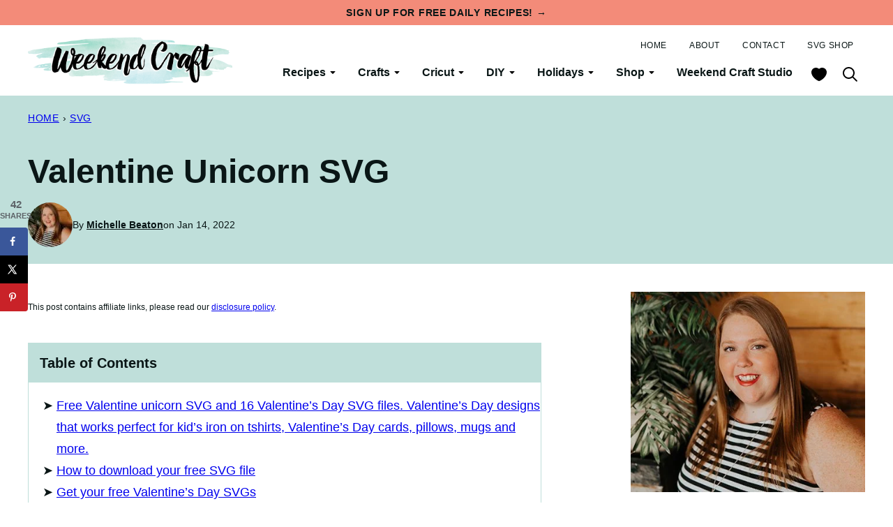

--- FILE ---
content_type: text/html; charset=UTF-8
request_url: https://weekendcraft.com/cricut/valentine-unicorn-svg/
body_size: 50975
content:
<!DOCTYPE html><html lang="en-US">
<head><meta name='robots' content='index, follow, max-image-preview:large, max-snippet:-1, max-video-preview:-1' />
	<style>img:is([sizes="auto" i], [sizes^="auto," i]) { contain-intrinsic-size: 3000px 1500px }</style>
	<!-- Hubbub v.1.35.0 https://morehubbub.com/ -->
<meta property="og:locale" content="en_US" />
<meta property="og:type" content="article" />
<meta property="og:title" content="Valentine Unicorn SVG" />
<meta property="og:description" content="Free Valentine unicorn SVG and 16 Valentine&#039;s Day SVG files. Valentine&#039;s Day designs that works perfect with a Cricut or Silhouette" />
<meta property="og:url" content="https://weekendcraft.com/svg/valentine-unicorn-svg/" />
<meta property="og:site_name" content="Weekend Craft" />
<meta property="og:updated_time" content="2022-01-14T11:42:10+00:00" />
<meta property="article:published_time" content="2022-01-14T07:00:00+00:00" />
<meta property="article:modified_time" content="2022-01-14T11:42:10+00:00" />
<meta name="twitter:card" content="summary_large_image" />
<meta name="twitter:title" content="Valentine Unicorn SVG" />
<meta name="twitter:description" content="Free Valentine unicorn SVG and 16 Valentine&#039;s Day SVG files. Valentine&#039;s Day designs that works perfect with a Cricut or Silhouette" />
<meta class="flipboard-article" content="Free Valentine unicorn SVG and 16 Valentine&#039;s Day SVG files. Valentine&#039;s Day designs that works perfect with a Cricut or Silhouette" />
<meta property="og:image" content="https://weekendcraft.com/wp-content/uploads/2022/01/WeekendCraftUnicornSq.jpg" />
<meta name="twitter:image" content="https://weekendcraft.com/wp-content/uploads/2022/01/WeekendCraftUnicornSq.jpg" />
<meta property="og:image:width" content="1200" />
<meta property="og:image:height" content="1141" />
<!-- Hubbub v.1.35.0 https://morehubbub.com/ -->

	<!-- This site is optimized with the Yoast SEO Premium plugin v22.2 (Yoast SEO v22.2) - https://yoast.com/wordpress/plugins/seo/ -->
	<title>Valentine Unicorn SVG - Weekend Craft</title><link rel="preload" href="https://weekendcraft.com/wp-content/themes/weekendcraft-2024/assets/images/logo.png" as="image" fetchpriority="high" /><link rel="preload" href="https://weekendcraft.com/wp-content/uploads/2019/05/cropped-michelle-beaton-profile-64x64.jpg" as="image" imagesrcset="https://weekendcraft.com/wp-content/uploads/2019/05/cropped-michelle-beaton-profile-128x128.jpg 2x" fetchpriority="high" /><link rel="preload" href="https://weekendcraft.com/wp-content/plugins/wpforms/assets/images/submit-spin.svg" as="image" fetchpriority="high" /><style id="perfmatters-used-css">.block-about{display:flex;flex-wrap:wrap;align-items:center;column-gap:24px;row-gap:16px;}.block-about__image{flex-basis:344px;flex-grow:0;flex-shrink:1;}.block-about__content{flex-basis:300px;flex-grow:1;padding-inline:16px;}.block-seen-in{display:flex;flex-wrap:wrap;align-items:center;justify-content:center;column-gap:20px;row-gap:16px;}.block-seen-in img,.editor-styles-wrapper .block-seen-in img{width:100px;height:48px;object-fit:contain;opacity:.5;}.block-area-sidebar .block-seen-in{gap:16px;}.block-author-box{display:flex;flex-wrap:wrap;row-gap:16px;column-gap:40px;}.block-author-box__content{flex-basis:200px;flex-grow:1;}.block-ci{display:flex;flex-wrap:wrap;column-gap:40px;row-gap:16px;align-items:center;}.block-ci > *{flex-basis:300px;flex-grow:1;}.post-summary{background:var(--wp--preset--color--background);color:var(--wp--preset--color--foreground);overflow:hidden;}.post-summary__content{padding:12px;}.post-summary .post-summary__content > *{margin:0;}.post-summary .post-summary__content > * + *{margin-top:10px;}.post-summary__title,.editor-styles-wrapper .post-summary .post-summary__title{font-family:var(--wp--preset--font-family--system-sans-serif);font-size:var(--wp--preset--font-size--large);font-weight:700;line-height:var(--wp--custom--line-height--small);letter-spacing:none;text-transform:none;}.post-summary__title a,.editor-styles-wrapper .post-summary .post-summary__title a:is(:hover,:focus){color:var(--wp--preset--color--foreground);text-decoration:none;}.post-summary__image img{width:100%;}.post-summary .entry-category{color:var(--wp--custom--color--neutral-700);font-family:var(--wp--custom--typography--interface--font-family);font-size:var(--wp--preset--font-size--min);font-weight:700;letter-spacing:var(--wp--custom--typography--interface--letter-spacing);line-height:var(--wp--custom--typography--interface--line-height);text-transform:var(--wp--custom--typography--interface--text-transform);}.block-post-listing__title > *{margin-block-start:0;}.block-post-listing__title h2,.block-post-listing__title h3,.block-post-listing__title h4{margin-block-end:8px;}.block-post-listing footer{text-align:center;margin-top:var(--wp--style--block-gap);}.block-post-listing__inner{display:grid;grid-template-columns:repeat(var(--cwp-columns,1),1fr);column-gap:8px;row-gap:16px;}.layout-sidebar-4up-grid,.layout-sidebar-6up-grid{--cwp-columns:2;}@media (max-width: 600px){.layout-4up-grid,.layout-6up-grid{--cwp-columns:2;}.post-summary.m-list{display:grid;grid-template-columns:138px 1fr;column-gap:16px;}.post-summary.m-list .post-summary__content{padding:0;}}@media (min-width: 601px){.block-post-listing__inner{column-gap:16px;row-gap:32px;}.block-area-sidebar .block-post-listing__inner{column-gap:8px;row-gap:16px;}.layout-4up-grid,.layout-4up-full,.layout-4up-featured,.layout-4up-list{--cwp-columns:4;}.post-summary.d-list{display:grid;grid-template-columns:138px 1fr;column-gap:16px;}.post-summary.d-list .post-summary__content{padding:0;}}ul.social-links{padding-left:0;display:flex;}ul.social-links.has-text-align-center{justify-content:center;}ul.social-links li{list-style-type:none;}ul.social-links a{color:inherit;width:44px;height:44px;display:flex;align-items:center;justify-content:center;text-decoration:none;}ul.social-links svg{fill:currentColor;width:20px;height:20px;}.block-social-share{display:flex;flex-wrap:wrap;justify-content:space-between;align-items:center;gap:16px;}.block-social-share a{padding:0;width:44px;height:44px;display:inline-flex;align-items:center;justify-content:center;}.block-social-share a + a{margin-left:12px;}.block-social-share svg{fill:var(--wp--preset--color--foreground);}.social-share__title{font-family:var(--wp--custom--typography--interface--font-family);font-size:var(--wp--custom--typography--interface--font-size);font-weight:var(--wp--custom--typography--interface--font-weight);letter-spacing:var(--wp--custom--typography--interface--letter-spacing);line-height:var(--wp--custom--typography--interface--line-height);text-transform:var(--wp--custom--typography--interface--text-transform);}.mv-create-card{position:relative;clear:both;box-sizing:border-box;max-width:1400px;margin:40px 0 20px;}.mv-create-card.mv-create-center-cards{margin-right:auto;margin-left:auto;}.mv-create-card:not(.mv-list-card):not(.mv-index-card){min-height:711px;}.mv-create-card *{box-sizing:inherit;}.mv-create-card *:before,.mv-create-card *:after{display:none;clear:none;box-sizing:inherit;}.mv-create-wrapper::after{display:table;clear:both;content:"";}.mv-create-card,.mv-create-header,.mv-create-footer{display:block;}.mv-create-wrapper{padding:20px 0 10px;background:#fff;}@media (min-width: 367px){.mv-create-wrapper{padding:20px 20px 10px;border:solid 3px #f4f4f4;}}.mv-create-wrapper>div{margin-bottom:20px;}.mv-create-card img{width:auto;max-width:100%;height:auto;}.mv-create-card p,.mv-create-card ol,.mv-create-card ul,.mv-create-card li{font-size:var(--mv-create-base-font-size,16px);text-align:left;}.mv-create-card .mv-create-title-primary{font-size:var(--mv-create-title-primary,30px);}.mv-create-card .mv-create-title-secondary{margin:20px 0 10px;font-size:var(--mv-create-title-secondary,24px);}.mv-create-card h3,.mv-create-card h4{font-size:var(--mv-create-subtitles,18px);}h1.mv-create-title-primary,h2.mv-create-title-primary,h2.mv-create-title-secondary,h3.mv-create-title-secondary{float:none;clear:none;margin:0 0 10px;padding:0;border:none;line-height:2.2em;}h2.mv-create-title-secondary,h3.mv-create-title-secondary{margin-top:20px;}.mv-create-ingredients h3,.mv-create-ingredients h4,.mv-create-instructions h3,.mv-create-instructions h4,.mv-create-notes h3,.mv-create-notes h4{clear:none;margin:20px 0 10px;padding:0;border:none;line-height:1.4em;}.mv-create-ingredients img,.mv-create-instructions img,.mv-create-notes img{display:block;}.mv-create-card p{margin:0 0 10px;line-height:1.4em;}.mv-create-card ul,.mv-create-card ol{margin:10px 0 10px 30px;padding:0;}.mv-create-card li{margin:5px 0;padding:0;line-height:1.4em;}.mv-create-has-uppercase .mv-create-uppercase{letter-spacing:.03em;text-transform:uppercase;}.mv-create-strong{display:inline-block;clear:none;margin:0;padding:0;border:none;line-height:1.4em;}.screen-reader-text{overflow:hidden;clip:rect(1px,1px,1px,1px);position:absolute !important;width:1px;height:1px;margin:-1px;padding:0;border:0;word-wrap:normal !important;clip-path:inset(50%);}.mv-no-js .mv-create-image-container{margin-bottom:20px;}img.mv-create-image{display:block;width:100%;margin:0 auto 10px;}.mv-create-pinterest{display:none !important;}.mv-create-reviews{margin-bottom:10px;}.mv-no-js .mv-create-reviews{display:none;}.mv-create-card .mv-create-print-form{margin:0;padding:0;border:none;background:none;}.mv-create-print-button{position:relative;z-index:1;}.mv-create-header{overflow:visible;position:static;height:auto;margin-bottom:10px;}.mv-create-description{clear:left;}.mv-create-times{display:flex;clear:left;margin:20px 0;flex-wrap:wrap;}.mv-create-time{margin-bottom:10px;padding:10px 5px;flex:1 1 100%;}@media screen and (min-width: 601px){.mv-no-js .mv-create-times-2 .mv-create-time,.mv-no-js .mv-create-times-4 .mv-create-time,.mv-no-js .mv-create-times-5 .mv-create-time{flex-basis:50%;}.mv-no-js .mv-create-times-2 .mv-create-time:first-child,.mv-no-js .mv-create-times-4 .mv-create-time:first-child,.mv-no-js .mv-create-times-5 .mv-create-time:first-child{border-right:solid 1px #f4f4f4;}.mv-no-js .mv-create-times-2 .mv-create-time:last-child,.mv-no-js .mv-create-times-4 .mv-create-time:last-child,.mv-no-js .mv-create-times-5 .mv-create-time:last-child{border-left:solid 1px #f4f4f4;}}@media screen and (min-width: 769px){.mv-no-js .mv-create-times-4 .mv-create-time{border-left:solid 1px #f4f4f4;flex-basis:25%;}.mv-no-js .mv-create-times-4 .mv-create-time:first-child{border-right:none;border-left:none;}}.mv-create-time-label,.mv-create-time-format{display:block;font-size:.875em;text-align:center;}.mv-time-part{white-space:nowrap;}#recipe_btf_wrapper,.mv-create-target{float:right;clear:right;width:300px;margin:10px 0 20px;padding-left:20px;}@media (min-width: 367px){#recipe_btf_wrapper,.mv-create-target{width:320px;}}.mv-no-js #recipe_btf_wrapper,.mv-no-js .mv-create-target{display:none;}@media (max-width: 560px){#recipe_btf_wrapper,#recipe_btf_wrapper.mv-create-primary-unit,.mv-create-target,.mv-create-target.mv-create-primary-unit{float:none;margin:10px auto 20px;padding-left:0;}}@media print{#recipe_btf_wrapper,.mv-create-target{display:none;}}.mv-create-ingredients{clear:left;}.mv-create-instructions{clear:left;}[data-derive-font-from]{opacity:0;transition:opacity .2s ease;}[data-derive-font-from='done']{opacity:1;}.mv-create-footer{overflow:visible;position:static;height:auto;margin-top:5px;opacity:.6;font-size:.75em;}.mv-create-copy{margin-right:20px;flex:1;}.mv-create-categories{text-align:left;flex:2;}.mv-create-category,.mv-create-cuisine{white-space:nowrap;}.mv-create-footer .mv-create-strong{font-size:1em;}.mv-create-hands-free{width:100%;display:flex;justify-content:flex-end;}@media (max-width: 778px){.mv-create-hands-free{justify-content:flex-start;}}@media print{.mv-create-hands-free{display:none;}}@media print{@page{margin:1cm;padding:1cm;}.mv-create-time-format,.mv-create-time-label{text-align:left !important;}p:empty,br:only-child{display:none !important;}.mv-create-ingredients ul{list-style:disc !important;}.mv-create-instructions p{page-break-inside:avoid;}.mv-create-reviews,.mv-create-products-imgwrap{display:none !important;}.mv-create-time{padding:0 20px !important;flex:none !important;}.mv-create-time:first-child{padding-left:0 !important;}}.mv-create-card-style-square .mv-create-wrapper{border-color:#f4f4f4;border-color:var(--mv-create-base,#f4f4f4);}.mv-create-card-style-square .mv-create-title-primary{float:left;width:100%;}.mv-create-card-style-square .mv-create-print-button{display:block;width:100%;padding-right:0;padding-left:0;text-align:center;}</style>
	<meta name="description" content="Free Valentine unicorn SVG and 16 Valentine&#039;s Day SVG files. Valentine&#039;s Day designs that works perfect with a Cricut or Silhouette" />
	<link rel="canonical" href="https://weekendcraft.com/svg/valentine-unicorn-svg/" />
	<meta name="author" content="Michelle Beaton" />
	<meta name="twitter:label1" content="Written by" />
	<meta name="twitter:data1" content="Michelle Beaton" />
	<meta name="twitter:label2" content="Est. reading time" />
	<meta name="twitter:data2" content="3 minutes" />
	<script type="application/ld+json" class="yoast-schema-graph">{"@context":"https://schema.org","@graph":[{"@type":"Article","@id":"https://weekendcraft.com/svg/valentine-unicorn-svg/#article","isPartOf":{"@id":"https://weekendcraft.com/svg/valentine-unicorn-svg/"},"author":{"name":"Michelle Beaton","@id":"https://weekendcraft.com/#/schema/person/01474c850c4e51b71dade9aa3b26b11e"},"headline":"Valentine Unicorn SVG","datePublished":"2022-01-14T12:00:00+00:00","dateModified":"2022-01-14T16:42:10+00:00","mainEntityOfPage":{"@id":"https://weekendcraft.com/svg/valentine-unicorn-svg/"},"wordCount":493,"commentCount":3,"publisher":{"@id":"https://weekendcraft.com/#organization"},"image":{"@id":"https://weekendcraft.com/svg/valentine-unicorn-svg/#primaryimage"},"thumbnailUrl":"https://weekendcraft.com/wp-content/uploads/2022/01/WeekendCraftUnicornSq.jpg","articleSection":["Cricut","SVG","Valentine's Day"],"inLanguage":"en-US","potentialAction":[{"@type":"CommentAction","name":"Comment","target":["https://weekendcraft.com/svg/valentine-unicorn-svg/#respond"]}]},{"@type":"WebPage","@id":"https://weekendcraft.com/svg/valentine-unicorn-svg/","url":"https://weekendcraft.com/svg/valentine-unicorn-svg/","name":"Valentine Unicorn SVG - Weekend Craft","isPartOf":{"@id":"https://weekendcraft.com/#website"},"primaryImageOfPage":{"@id":"https://weekendcraft.com/svg/valentine-unicorn-svg/#primaryimage"},"image":{"@id":"https://weekendcraft.com/svg/valentine-unicorn-svg/#primaryimage"},"thumbnailUrl":"https://weekendcraft.com/wp-content/uploads/2022/01/WeekendCraftUnicornSq.jpg","datePublished":"2022-01-14T12:00:00+00:00","dateModified":"2022-01-14T16:42:10+00:00","description":"Free Valentine unicorn SVG and 16 Valentine's Day SVG files. Valentine's Day designs that works perfect with a Cricut or Silhouette","breadcrumb":{"@id":"https://weekendcraft.com/svg/valentine-unicorn-svg/#breadcrumb"},"inLanguage":"en-US","potentialAction":[{"@type":"ReadAction","target":["https://weekendcraft.com/svg/valentine-unicorn-svg/"]}]},{"@type":"ImageObject","inLanguage":"en-US","@id":"https://weekendcraft.com/svg/valentine-unicorn-svg/#primaryimage","url":"https://weekendcraft.com/wp-content/uploads/2022/01/WeekendCraftUnicornSq.jpg","contentUrl":"https://weekendcraft.com/wp-content/uploads/2022/01/WeekendCraftUnicornSq.jpg","width":1200,"height":1141,"caption":"Valentine Unicorn"},{"@type":"BreadcrumbList","@id":"https://weekendcraft.com/svg/valentine-unicorn-svg/#breadcrumb","itemListElement":[{"@type":"ListItem","position":1,"name":"Home","item":"https://weekendcraft.com/"},{"@type":"ListItem","position":2,"name":"SVG","item":"https://weekendcraft.com/category/svg/"},{"@type":"ListItem","position":3,"name":"Valentine Unicorn SVG"}]},{"@type":"WebSite","@id":"https://weekendcraft.com/#website","url":"https://weekendcraft.com/","name":"Weekend Craft","description":"blogger, crafter, graphic designer &amp; DIY enthusiast","publisher":{"@id":"https://weekendcraft.com/#organization"},"potentialAction":[{"@type":"SearchAction","target":{"@type":"EntryPoint","urlTemplate":"https://weekendcraft.com/?s={search_term_string}"},"query-input":"required name=search_term_string"}],"inLanguage":"en-US"},{"@type":"Organization","@id":"https://weekendcraft.com/#organization","name":"Weekend Craft","url":"https://weekendcraft.com/","logo":{"@type":"ImageObject","inLanguage":"en-US","@id":"https://weekendcraft.com/#/schema/logo/image/","url":"https://weekendcraft.com/wp-content/uploads/2021/02/cropped-cropped-cropped-weekend-craft-header-1.jpg","contentUrl":"https://weekendcraft.com/wp-content/uploads/2021/02/cropped-cropped-cropped-weekend-craft-header-1.jpg","width":668,"height":158,"caption":"Weekend Craft"},"image":{"@id":"https://weekendcraft.com/#/schema/logo/image/"},"sameAs":["https://www.facebook.com/mbweekendcraft/","https://www.instagram.com/weekendcraft/","https://www.pinterest.com/weekendcraft/","https://www.youtube.com/@weekend-craft","https://www.tiktok.com/@weekendcraft"]},{"@type":"Person","@id":"https://weekendcraft.com/#/schema/person/01474c850c4e51b71dade9aa3b26b11e","name":"Michelle Beaton","image":{"@type":"ImageObject","inLanguage":"en-US","@id":"https://weekendcraft.com/#/schema/person/image/","url":"https://weekendcraft.com/wp-content/uploads/2019/05/cropped-michelle-beaton-profile-96x96.jpg","contentUrl":"https://weekendcraft.com/wp-content/uploads/2019/05/cropped-michelle-beaton-profile-96x96.jpg","caption":"Michelle Beaton"},"description":"Welcome to Weekend Craft. Life is busy so I am all about getting projects done on the weekend, whether it be crafts, DIY, home decor, or crafting with your Cricut.","sameAs":["https://weekendcraft.com/about/"]}]}</script>
	<!-- / Yoast SEO Premium plugin. -->


<link rel='dns-prefetch' href='//scripts.mediavine.com' />
<link rel="alternate" type="application/rss+xml" title="Weekend Craft &raquo; Feed" href="https://weekendcraft.com/feed/" />
<link rel="alternate" type="application/rss+xml" title="Weekend Craft &raquo; Comments Feed" href="https://weekendcraft.com/comments/feed/" />
<link rel="alternate" type="text/calendar" title="Weekend Craft &raquo; iCal Feed" href="https://weekendcraft.com/events/?ical=1" />
<link rel="alternate" type="application/rss+xml" title="Weekend Craft &raquo; Valentine Unicorn SVG Comments Feed" href="https://weekendcraft.com/svg/valentine-unicorn-svg/feed/" />
<link rel="alternate" type="application/rss+xml" title="Weekend Craft &raquo; Stories Feed" href="https://weekendcraft.com/web-stories/feed/"><link rel='stylesheet' id='wprm-public-css' href='https://weekendcraft.com/wp-content/plugins/wp-recipe-maker/dist/public-modern.css?ver=9.7.2' media='all' />
<link rel='stylesheet' id='wp-block-library-css' href='https://weekendcraft.com/wp-includes/css/dist/block-library/style.min.css?ver=6.8.3' media='all' />
<link rel="stylesheet" id="block-about-css" media="all" data-pmdelayedstyle="https://weekendcraft.com/wp-content/cache/perfmatters/weekendcraft.com/minify/b4c432a4ef5d.style.min.css?ver=1762468140">
<link rel="stylesheet" id="block-as-seen-in-css" media="all" data-pmdelayedstyle="https://weekendcraft.com/wp-content/themes/weekendcraft-2024/blocks/as-seen-in/style.css?ver=1762468140">
<link rel="stylesheet" id="block-author-box-css" media="all" data-pmdelayedstyle="https://weekendcraft.com/wp-content/cache/perfmatters/weekendcraft.com/minify/c6840f678fa5.style.min.css?ver=1762468140">
<link rel="stylesheet" id="block-content-image-css" media="all" data-pmdelayedstyle="https://weekendcraft.com/wp-content/cache/perfmatters/weekendcraft.com/minify/3c62042cbf39.style.min.css?ver=1762468140">
<link rel="stylesheet" id="block-cookbook-css" media="all" data-pmdelayedstyle="https://weekendcraft.com/wp-content/cache/perfmatters/weekendcraft.com/minify/8ae081488fd0.style.min.css?ver=1762468140">
<link rel="stylesheet" id="block-cookbook-banner-css" media="all" data-pmdelayedstyle="https://weekendcraft.com/wp-content/cache/perfmatters/weekendcraft.com/minify/f1ee7837767a.style.min.css?ver=1762468140">
<link rel="stylesheet" id="block-ebook-css" media="all" data-pmdelayedstyle="https://weekendcraft.com/wp-content/themes/weekendcraft-2024/blocks/ebook/style.css?ver=1762468140">
<link rel="stylesheet" id="block-facebook-cta-css" media="all" data-pmdelayedstyle="https://weekendcraft.com/wp-content/cache/perfmatters/weekendcraft.com/minify/5f5bb1a97695.style.min.css?ver=1762468140">
<link rel="stylesheet" id="block-featured-comment-css" media="all" data-pmdelayedstyle="https://weekendcraft.com/wp-content/themes/weekendcraft-2024/blocks/featured-comment/style.css?ver=1762468140">
<link rel="stylesheet" id="block-instagram-cta-css" media="all" data-pmdelayedstyle="https://weekendcraft.com/wp-content/cache/perfmatters/weekendcraft.com/minify/5e0195c97d4a.style.min.css?ver=1762468140">
<link rel="stylesheet" id="block-pinterest-cta-css" media="all" data-pmdelayedstyle="https://weekendcraft.com/wp-content/cache/perfmatters/weekendcraft.com/minify/f6f546f8f5c2.style.min.css?ver=1762468140">
<link rel="stylesheet" id="block-post-listing-css" media="all" data-pmdelayedstyle="https://weekendcraft.com/wp-content/cache/perfmatters/weekendcraft.com/minify/47bc63a2fd0f.style.min.css?ver=1762468140">
<style id='block-post-listing-inline-css'>

	@supports( aspect-ratio: 1 ) {
		.post-summary__image img {
			aspect-ratio: 0.75;
			object-fit: cover;
		}
	}
	
</style>
<link rel="stylesheet" id="block-post-meta-css" media="all" data-pmdelayedstyle="https://weekendcraft.com/wp-content/themes/weekendcraft-2024/blocks/post-meta/style.css?ver=1762468140">
<link rel="stylesheet" id="block-quick-links-css" media="all" data-pmdelayedstyle="https://weekendcraft.com/wp-content/cache/perfmatters/weekendcraft.com/minify/41b638122704.style.min.css?ver=1762468140">
<link rel="stylesheet" id="block-save-recipe-css" media="all" data-pmdelayedstyle="https://weekendcraft.com/wp-content/cache/perfmatters/weekendcraft.com/minify/fa4a2cbae4df.style.min.css?ver=1762468140">
<link rel="stylesheet" id="block-social-links-css" media="all" data-pmdelayedstyle="https://weekendcraft.com/wp-content/cache/perfmatters/weekendcraft.com/minify/487226c35ee6.style.min.css?ver=1762468140">
<link rel="stylesheet" id="block-social-share-css" media="all" data-pmdelayedstyle="https://weekendcraft.com/wp-content/themes/weekendcraft-2024/blocks/social-share/style.css?ver=1762468140">
<link rel="stylesheet" id="block-tip-css" media="all" data-pmdelayedstyle="https://weekendcraft.com/wp-content/cache/perfmatters/weekendcraft.com/minify/f62d18346d53.style.min.css?ver=1762468140">
<link rel="stylesheet" id="convertkit-broadcasts-css" media="all" data-pmdelayedstyle="https://weekendcraft.com/wp-content/plugins/convertkit/resources/frontend/css/broadcasts.css?ver=2.7.0">
<link rel="stylesheet" id="convertkit-button-css" media="all" data-pmdelayedstyle="https://weekendcraft.com/wp-content/cache/perfmatters/weekendcraft.com/minify/0180a2cf6991.button.min.css?ver=2.7.0">
<link rel="stylesheet" id="convertkit-form-css" media="all" data-pmdelayedstyle="https://weekendcraft.com/wp-content/cache/perfmatters/weekendcraft.com/minify/111ccbb92f0b.form.min.css?ver=2.7.0">
<style id='global-styles-inline-css'>
:root{--wp--preset--aspect-ratio--square: 1;--wp--preset--aspect-ratio--4-3: 4/3;--wp--preset--aspect-ratio--3-4: 3/4;--wp--preset--aspect-ratio--3-2: 3/2;--wp--preset--aspect-ratio--2-3: 2/3;--wp--preset--aspect-ratio--16-9: 16/9;--wp--preset--aspect-ratio--9-16: 9/16;--wp--preset--color--black: #000000;--wp--preset--color--cyan-bluish-gray: #abb8c3;--wp--preset--color--white: #ffffff;--wp--preset--color--pale-pink: #f78da7;--wp--preset--color--vivid-red: #cf2e2e;--wp--preset--color--luminous-vivid-orange: #ff6900;--wp--preset--color--luminous-vivid-amber: #fcb900;--wp--preset--color--light-green-cyan: #7bdcb5;--wp--preset--color--vivid-green-cyan: #00d084;--wp--preset--color--pale-cyan-blue: #8ed1fc;--wp--preset--color--vivid-cyan-blue: #0693e3;--wp--preset--color--vivid-purple: #9b51e0;--wp--preset--color--foreground: #0A1616;--wp--preset--color--background: #ffffff;--wp--preset--color--primary: #0A1617;--wp--preset--color--secondary: #376057;--wp--preset--color--tertiary: #49AFA7;--wp--preset--color--quaternary: #BFDFDA;--wp--preset--color--quinary: #E7F1F1;--wp--preset--color--senary: #92D2C4;--wp--preset--color--septenary: #F5B799;--wp--preset--color--octonary: #F9CC91;--wp--preset--color--nonary: #F38B79;--wp--preset--gradient--vivid-cyan-blue-to-vivid-purple: linear-gradient(135deg,rgba(6,147,227,1) 0%,rgb(155,81,224) 100%);--wp--preset--gradient--light-green-cyan-to-vivid-green-cyan: linear-gradient(135deg,rgb(122,220,180) 0%,rgb(0,208,130) 100%);--wp--preset--gradient--luminous-vivid-amber-to-luminous-vivid-orange: linear-gradient(135deg,rgba(252,185,0,1) 0%,rgba(255,105,0,1) 100%);--wp--preset--gradient--luminous-vivid-orange-to-vivid-red: linear-gradient(135deg,rgba(255,105,0,1) 0%,rgb(207,46,46) 100%);--wp--preset--gradient--very-light-gray-to-cyan-bluish-gray: linear-gradient(135deg,rgb(238,238,238) 0%,rgb(169,184,195) 100%);--wp--preset--gradient--cool-to-warm-spectrum: linear-gradient(135deg,rgb(74,234,220) 0%,rgb(151,120,209) 20%,rgb(207,42,186) 40%,rgb(238,44,130) 60%,rgb(251,105,98) 80%,rgb(254,248,76) 100%);--wp--preset--gradient--blush-light-purple: linear-gradient(135deg,rgb(255,206,236) 0%,rgb(152,150,240) 100%);--wp--preset--gradient--blush-bordeaux: linear-gradient(135deg,rgb(254,205,165) 0%,rgb(254,45,45) 50%,rgb(107,0,62) 100%);--wp--preset--gradient--luminous-dusk: linear-gradient(135deg,rgb(255,203,112) 0%,rgb(199,81,192) 50%,rgb(65,88,208) 100%);--wp--preset--gradient--pale-ocean: linear-gradient(135deg,rgb(255,245,203) 0%,rgb(182,227,212) 50%,rgb(51,167,181) 100%);--wp--preset--gradient--electric-grass: linear-gradient(135deg,rgb(202,248,128) 0%,rgb(113,206,126) 100%);--wp--preset--gradient--midnight: linear-gradient(135deg,rgb(2,3,129) 0%,rgb(40,116,252) 100%);--wp--preset--font-size--small: 1rem;--wp--preset--font-size--medium: 1.125rem;--wp--preset--font-size--large: 1.25rem;--wp--preset--font-size--x-large: clamp(1.5rem, 2.8vw, 1.75rem);--wp--preset--font-size--gargantuan: clamp(2.75rem, 5.2vw, 3.25rem);--wp--preset--font-size--colossal: clamp(2.5rem, 4.8vw, 3rem);--wp--preset--font-size--gigantic: clamp(2.125rem, 4.4vw, 2.75rem);--wp--preset--font-size--jumbo: clamp(2rem, 4vw, 2.5rem);--wp--preset--font-size--huge: clamp(1.875rem, 3.6vw, 2.25rem);--wp--preset--font-size--big: clamp(1.75rem, 3.2vw, 2rem);--wp--preset--font-size--tiny: 0.875rem;--wp--preset--font-size--min: 0.75rem;--wp--preset--font-family--primary: -apple-system,BlinkMacSystemFont,"Segoe UI",Roboto,Oxygen-Sans,Ubuntu,Cantarell,"Helvetica Neue",sans-serif;--wp--preset--font-family--secondary: Avenir, Montserrat, Corbel, 'URW Gothic', source-sans-pro, sans-serif;--wp--preset--spacing--20: 0.44rem;--wp--preset--spacing--30: 0.67rem;--wp--preset--spacing--40: 1rem;--wp--preset--spacing--50: 1.5rem;--wp--preset--spacing--60: 2.25rem;--wp--preset--spacing--70: 3.38rem;--wp--preset--spacing--80: 5.06rem;--wp--preset--shadow--natural: 6px 6px 9px rgba(0, 0, 0, 0.2);--wp--preset--shadow--deep: 12px 12px 50px rgba(0, 0, 0, 0.4);--wp--preset--shadow--sharp: 6px 6px 0px rgba(0, 0, 0, 0.2);--wp--preset--shadow--outlined: 6px 6px 0px -3px rgba(255, 255, 255, 1), 6px 6px rgba(0, 0, 0, 1);--wp--preset--shadow--crisp: 6px 6px 0px rgba(0, 0, 0, 1);--wp--custom--border-radius--tiny: 3px;--wp--custom--border-radius--small: 8px;--wp--custom--border-radius--medium: 12px;--wp--custom--border-radius--large: 50%;--wp--custom--border-width--tiny: 1px;--wp--custom--border-width--small: 2px;--wp--custom--border-width--medium: 3px;--wp--custom--border-width--large: 4px;--wp--custom--box-shadow--1: 0px 2px 8px rgba(33, 33, 33, 0.12);--wp--custom--box-shadow--2: 0px 3px 10px rgba(33, 33, 33, 0.25);--wp--custom--color--link: var(--wp--preset--color--foreground);--wp--custom--color--star: var(--wp--preset--color--foreground);--wp--custom--color--neutral-50: #FAFAFA;--wp--custom--color--neutral-100: #F5F5F5;--wp--custom--color--neutral-200: #EEEEEE;--wp--custom--color--neutral-300: #E0E0E0;--wp--custom--color--neutral-400: #BDBDBD;--wp--custom--color--neutral-500: #9E9E9E;--wp--custom--color--neutral-600: #757575;--wp--custom--color--neutral-700: #616161;--wp--custom--color--neutral-800: #424242;--wp--custom--color--neutral-900: #212121;--wp--custom--layout--content: 736px;--wp--custom--layout--wide: 1200px;--wp--custom--layout--sidebar: 336px;--wp--custom--layout--page: var(--wp--custom--layout--content);--wp--custom--layout--padding: 16px;--wp--custom--layout--block-gap: 16px;--wp--custom--layout--block-gap-large: 40px;--wp--custom--letter-spacing--none: normal;--wp--custom--letter-spacing--tight: -.01em;--wp--custom--letter-spacing--loose: .05em;--wp--custom--letter-spacing--looser: .1em;--wp--custom--line-height--tiny: 1.1;--wp--custom--line-height--small: 1.2;--wp--custom--line-height--medium: 1.4;--wp--custom--line-height--normal: 1.75;--wp--custom--typography--heading--font-family: var(--wp--preset--font-family--secondary);--wp--custom--typography--heading--font-size: var(--wp--preset--font-size--huge);--wp--custom--typography--heading--font-weight: 900;--wp--custom--typography--heading--letter-spacing: var(--wp--custom--letter-spacing--none);--wp--custom--typography--heading--line-height: var(--wp--custom--line-height--small);--wp--custom--typography--heading--text-transform: none;--wp--custom--typography--interface--font-family: var(--wp--preset--font-family--primary);--wp--custom--typography--interface--font-size: var(--wp--preset--font-size--tiny);--wp--custom--typography--interface--font-weight: 700;--wp--custom--typography--interface--letter-spacing: var(--wp--custom--letter-spacing--loose);--wp--custom--typography--interface--line-height: var(--wp--custom--line-height--small);--wp--custom--typography--interface--text-transform: uppercase;}:root { --wp--style--global--content-size: var(--wp--custom--layout--content);--wp--style--global--wide-size: var(--wp--custom--layout--wide); }:where(body) { margin: 0; }.wp-site-blocks > .alignleft { float: left; margin-right: 2em; }.wp-site-blocks > .alignright { float: right; margin-left: 2em; }.wp-site-blocks > .aligncenter { justify-content: center; margin-left: auto; margin-right: auto; }:where(.wp-site-blocks) > * { margin-block-start: var(--wp--custom--layout--block-gap); margin-block-end: 0; }:where(.wp-site-blocks) > :first-child { margin-block-start: 0; }:where(.wp-site-blocks) > :last-child { margin-block-end: 0; }:root { --wp--style--block-gap: var(--wp--custom--layout--block-gap); }:root :where(.is-layout-flow) > :first-child{margin-block-start: 0;}:root :where(.is-layout-flow) > :last-child{margin-block-end: 0;}:root :where(.is-layout-flow) > *{margin-block-start: var(--wp--custom--layout--block-gap);margin-block-end: 0;}:root :where(.is-layout-constrained) > :first-child{margin-block-start: 0;}:root :where(.is-layout-constrained) > :last-child{margin-block-end: 0;}:root :where(.is-layout-constrained) > *{margin-block-start: var(--wp--custom--layout--block-gap);margin-block-end: 0;}:root :where(.is-layout-flex){gap: var(--wp--custom--layout--block-gap);}:root :where(.is-layout-grid){gap: var(--wp--custom--layout--block-gap);}.is-layout-flow > .alignleft{float: left;margin-inline-start: 0;margin-inline-end: 2em;}.is-layout-flow > .alignright{float: right;margin-inline-start: 2em;margin-inline-end: 0;}.is-layout-flow > .aligncenter{margin-left: auto !important;margin-right: auto !important;}.is-layout-constrained > .alignleft{float: left;margin-inline-start: 0;margin-inline-end: 2em;}.is-layout-constrained > .alignright{float: right;margin-inline-start: 2em;margin-inline-end: 0;}.is-layout-constrained > .aligncenter{margin-left: auto !important;margin-right: auto !important;}.is-layout-constrained > :where(:not(.alignleft):not(.alignright):not(.alignfull)){max-width: var(--wp--style--global--content-size);margin-left: auto !important;margin-right: auto !important;}.is-layout-constrained > .alignwide{max-width: var(--wp--style--global--wide-size);}body .is-layout-flex{display: flex;}.is-layout-flex{flex-wrap: wrap;align-items: center;}.is-layout-flex > :is(*, div){margin: 0;}body .is-layout-grid{display: grid;}.is-layout-grid > :is(*, div){margin: 0;}body{background-color: var(--wp--preset--color--background);color: var(--wp--preset--color--foreground);font-family: var(--wp--preset--font-family--primary);font-size: var(--wp--preset--font-size--medium);line-height: var(--wp--custom--line-height--normal);padding-top: 0px;padding-right: 0px;padding-bottom: 0px;padding-left: 0px;}a:where(:not(.wp-element-button)){color: var(--wp--custom--color--link);text-decoration: underline;}h1, h2, h3, h4, h5, h6{font-family: var(--wp--custom--typography--heading--font-family);font-weight: var(--wp--custom--typography--heading--font-weight);letter-spacing: var(--wp--custom--typography--heading--letter-spacing);line-height: var(--wp--custom--typography--heading--line-height);text-transform: var(--wp--custom--typography--heading--text-transform);}h1{font-size: var(--wp--preset--font-size--colossal);}h2{font-size: var(--wp--preset--font-size--huge);}h3{font-size: var(--wp--preset--font-size--big);}h4{font-size: var(--wp--preset--font-size--x-large);}h5{font-size: var(--wp--preset--font-size--x-large);}h6{font-size: var(--wp--preset--font-size--x-large);}:root :where(.wp-element-button, .wp-block-button__link){background-color: var(--wp--preset--color--tertiary);border-radius: 0px;border-width: 0px;color: var(--wp--preset--color--foreground);font-family: var(--wp--custom--typography--interface--font-family);font-size: var(--wp--preset--font-size--tiny);font-weight: var(--wp--custom--typography--interface--font-weight);letter-spacing: var(--wp--custom--typography--interface--letter-spacing);line-height: var(--wp--custom--line-height--small);padding: 13px 16px;text-decoration: none;text-transform: var(--wp--custom--typography--interface--text-transform);}.has-black-color{color: var(--wp--preset--color--black) !important;}.has-cyan-bluish-gray-color{color: var(--wp--preset--color--cyan-bluish-gray) !important;}.has-white-color{color: var(--wp--preset--color--white) !important;}.has-pale-pink-color{color: var(--wp--preset--color--pale-pink) !important;}.has-vivid-red-color{color: var(--wp--preset--color--vivid-red) !important;}.has-luminous-vivid-orange-color{color: var(--wp--preset--color--luminous-vivid-orange) !important;}.has-luminous-vivid-amber-color{color: var(--wp--preset--color--luminous-vivid-amber) !important;}.has-light-green-cyan-color{color: var(--wp--preset--color--light-green-cyan) !important;}.has-vivid-green-cyan-color{color: var(--wp--preset--color--vivid-green-cyan) !important;}.has-pale-cyan-blue-color{color: var(--wp--preset--color--pale-cyan-blue) !important;}.has-vivid-cyan-blue-color{color: var(--wp--preset--color--vivid-cyan-blue) !important;}.has-vivid-purple-color{color: var(--wp--preset--color--vivid-purple) !important;}.has-foreground-color{color: var(--wp--preset--color--foreground) !important;}.has-background-color{color: var(--wp--preset--color--background) !important;}.has-primary-color{color: var(--wp--preset--color--primary) !important;}.has-secondary-color{color: var(--wp--preset--color--secondary) !important;}.has-tertiary-color{color: var(--wp--preset--color--tertiary) !important;}.has-quaternary-color{color: var(--wp--preset--color--quaternary) !important;}.has-quinary-color{color: var(--wp--preset--color--quinary) !important;}.has-senary-color{color: var(--wp--preset--color--senary) !important;}.has-septenary-color{color: var(--wp--preset--color--septenary) !important;}.has-octonary-color{color: var(--wp--preset--color--octonary) !important;}.has-nonary-color{color: var(--wp--preset--color--nonary) !important;}.has-black-background-color{background-color: var(--wp--preset--color--black) !important;}.has-cyan-bluish-gray-background-color{background-color: var(--wp--preset--color--cyan-bluish-gray) !important;}.has-white-background-color{background-color: var(--wp--preset--color--white) !important;}.has-pale-pink-background-color{background-color: var(--wp--preset--color--pale-pink) !important;}.has-vivid-red-background-color{background-color: var(--wp--preset--color--vivid-red) !important;}.has-luminous-vivid-orange-background-color{background-color: var(--wp--preset--color--luminous-vivid-orange) !important;}.has-luminous-vivid-amber-background-color{background-color: var(--wp--preset--color--luminous-vivid-amber) !important;}.has-light-green-cyan-background-color{background-color: var(--wp--preset--color--light-green-cyan) !important;}.has-vivid-green-cyan-background-color{background-color: var(--wp--preset--color--vivid-green-cyan) !important;}.has-pale-cyan-blue-background-color{background-color: var(--wp--preset--color--pale-cyan-blue) !important;}.has-vivid-cyan-blue-background-color{background-color: var(--wp--preset--color--vivid-cyan-blue) !important;}.has-vivid-purple-background-color{background-color: var(--wp--preset--color--vivid-purple) !important;}.has-foreground-background-color{background-color: var(--wp--preset--color--foreground) !important;}.has-background-background-color{background-color: var(--wp--preset--color--background) !important;}.has-primary-background-color{background-color: var(--wp--preset--color--primary) !important;}.has-secondary-background-color{background-color: var(--wp--preset--color--secondary) !important;}.has-tertiary-background-color{background-color: var(--wp--preset--color--tertiary) !important;}.has-quaternary-background-color{background-color: var(--wp--preset--color--quaternary) !important;}.has-quinary-background-color{background-color: var(--wp--preset--color--quinary) !important;}.has-senary-background-color{background-color: var(--wp--preset--color--senary) !important;}.has-septenary-background-color{background-color: var(--wp--preset--color--septenary) !important;}.has-octonary-background-color{background-color: var(--wp--preset--color--octonary) !important;}.has-nonary-background-color{background-color: var(--wp--preset--color--nonary) !important;}.has-black-border-color{border-color: var(--wp--preset--color--black) !important;}.has-cyan-bluish-gray-border-color{border-color: var(--wp--preset--color--cyan-bluish-gray) !important;}.has-white-border-color{border-color: var(--wp--preset--color--white) !important;}.has-pale-pink-border-color{border-color: var(--wp--preset--color--pale-pink) !important;}.has-vivid-red-border-color{border-color: var(--wp--preset--color--vivid-red) !important;}.has-luminous-vivid-orange-border-color{border-color: var(--wp--preset--color--luminous-vivid-orange) !important;}.has-luminous-vivid-amber-border-color{border-color: var(--wp--preset--color--luminous-vivid-amber) !important;}.has-light-green-cyan-border-color{border-color: var(--wp--preset--color--light-green-cyan) !important;}.has-vivid-green-cyan-border-color{border-color: var(--wp--preset--color--vivid-green-cyan) !important;}.has-pale-cyan-blue-border-color{border-color: var(--wp--preset--color--pale-cyan-blue) !important;}.has-vivid-cyan-blue-border-color{border-color: var(--wp--preset--color--vivid-cyan-blue) !important;}.has-vivid-purple-border-color{border-color: var(--wp--preset--color--vivid-purple) !important;}.has-foreground-border-color{border-color: var(--wp--preset--color--foreground) !important;}.has-background-border-color{border-color: var(--wp--preset--color--background) !important;}.has-primary-border-color{border-color: var(--wp--preset--color--primary) !important;}.has-secondary-border-color{border-color: var(--wp--preset--color--secondary) !important;}.has-tertiary-border-color{border-color: var(--wp--preset--color--tertiary) !important;}.has-quaternary-border-color{border-color: var(--wp--preset--color--quaternary) !important;}.has-quinary-border-color{border-color: var(--wp--preset--color--quinary) !important;}.has-senary-border-color{border-color: var(--wp--preset--color--senary) !important;}.has-septenary-border-color{border-color: var(--wp--preset--color--septenary) !important;}.has-octonary-border-color{border-color: var(--wp--preset--color--octonary) !important;}.has-nonary-border-color{border-color: var(--wp--preset--color--nonary) !important;}.has-vivid-cyan-blue-to-vivid-purple-gradient-background{background: var(--wp--preset--gradient--vivid-cyan-blue-to-vivid-purple) !important;}.has-light-green-cyan-to-vivid-green-cyan-gradient-background{background: var(--wp--preset--gradient--light-green-cyan-to-vivid-green-cyan) !important;}.has-luminous-vivid-amber-to-luminous-vivid-orange-gradient-background{background: var(--wp--preset--gradient--luminous-vivid-amber-to-luminous-vivid-orange) !important;}.has-luminous-vivid-orange-to-vivid-red-gradient-background{background: var(--wp--preset--gradient--luminous-vivid-orange-to-vivid-red) !important;}.has-very-light-gray-to-cyan-bluish-gray-gradient-background{background: var(--wp--preset--gradient--very-light-gray-to-cyan-bluish-gray) !important;}.has-cool-to-warm-spectrum-gradient-background{background: var(--wp--preset--gradient--cool-to-warm-spectrum) !important;}.has-blush-light-purple-gradient-background{background: var(--wp--preset--gradient--blush-light-purple) !important;}.has-blush-bordeaux-gradient-background{background: var(--wp--preset--gradient--blush-bordeaux) !important;}.has-luminous-dusk-gradient-background{background: var(--wp--preset--gradient--luminous-dusk) !important;}.has-pale-ocean-gradient-background{background: var(--wp--preset--gradient--pale-ocean) !important;}.has-electric-grass-gradient-background{background: var(--wp--preset--gradient--electric-grass) !important;}.has-midnight-gradient-background{background: var(--wp--preset--gradient--midnight) !important;}.has-small-font-size{font-size: var(--wp--preset--font-size--small) !important;}.has-medium-font-size{font-size: var(--wp--preset--font-size--medium) !important;}.has-large-font-size{font-size: var(--wp--preset--font-size--large) !important;}.has-x-large-font-size{font-size: var(--wp--preset--font-size--x-large) !important;}.has-gargantuan-font-size{font-size: var(--wp--preset--font-size--gargantuan) !important;}.has-colossal-font-size{font-size: var(--wp--preset--font-size--colossal) !important;}.has-gigantic-font-size{font-size: var(--wp--preset--font-size--gigantic) !important;}.has-jumbo-font-size{font-size: var(--wp--preset--font-size--jumbo) !important;}.has-huge-font-size{font-size: var(--wp--preset--font-size--huge) !important;}.has-big-font-size{font-size: var(--wp--preset--font-size--big) !important;}.has-tiny-font-size{font-size: var(--wp--preset--font-size--tiny) !important;}.has-min-font-size{font-size: var(--wp--preset--font-size--min) !important;}.has-primary-font-family{font-family: var(--wp--preset--font-family--primary) !important;}.has-secondary-font-family{font-family: var(--wp--preset--font-family--secondary) !important;}
:root :where(.wp-block-pullquote){font-size: 1.5em;line-height: 1.6;}
</style>
<link rel='stylesheet' id='dpsp-frontend-style-pro-css' href='https://weekendcraft.com/wp-content/plugins/social-pug/assets/dist/style-frontend-pro.css?ver=1.35.0' media='all' />
<style id='dpsp-frontend-style-pro-inline-css'>

				@media screen and ( max-width : 720px ) {
					.dpsp-content-wrapper.dpsp-hide-on-mobile,
					.dpsp-share-text.dpsp-hide-on-mobile {
						display: none;
					}
					.dpsp-has-spacing .dpsp-networks-btns-wrapper li {
						margin:0 2% 10px 0;
					}
					.dpsp-network-btn.dpsp-has-label:not(.dpsp-has-count) {
						max-height: 40px;
						padding: 0;
						justify-content: center;
					}
					.dpsp-content-wrapper.dpsp-size-small .dpsp-network-btn.dpsp-has-label:not(.dpsp-has-count){
						max-height: 32px;
					}
					.dpsp-content-wrapper.dpsp-size-large .dpsp-network-btn.dpsp-has-label:not(.dpsp-has-count){
						max-height: 46px;
					}
				}
			
			@media screen and ( max-width : 720px ) {
				aside#dpsp-floating-sidebar.dpsp-hide-on-mobile.opened {
					display: none;
				}
			}
			
</style>
<link rel='stylesheet' id='wprmp-public-css' href='https://weekendcraft.com/wp-content/plugins/wp-recipe-maker-premium/dist/public-elite.css?ver=9.7.2' media='all' />
<link rel='stylesheet' id='theme-style-css' href='https://weekendcraft.com/wp-content/themes/weekendcraft-2024/assets/css/main.css?ver=1762468140' media='all' />
<script async="async" fetchpriority="high" data-noptimize="1" data-cfasync="false" src="https://scripts.mediavine.com/tags/weekend-craft.js?ver=6.8.3" id="mv-script-wrapper-js"></script>
<script src="https://weekendcraft.com/wp-includes/js/jquery/jquery.min.js?ver=3.7.1" id="jquery-core-js"></script>
<link rel="alternate" title="oEmbed (JSON)" type="application/json+oembed" href="https://weekendcraft.com/wp-json/oembed/1.0/embed?url=https%3A%2F%2Fweekendcraft.com%2Fsvg%2Fvalentine-unicorn-svg%2F" />
<link rel="alternate" title="oEmbed (XML)" type="text/xml+oembed" href="https://weekendcraft.com/wp-json/oembed/1.0/embed?url=https%3A%2F%2Fweekendcraft.com%2Fsvg%2Fvalentine-unicorn-svg%2F&#038;format=xml" />
<meta name="facebook-domain-verification" content="ng0uhy9e39u6ner84t4pl48z7w4got" />		<style>
			:root {
				--mv-create-radius: 0;
			}
		</style>
				<style>
			.mv-create-card {
				--mv-create-base: #49AFA7 !important;
--mv-create-secondary-base: #333 !important;
--mv-create-alt-hover: #61a39e !important;
--mv-create-alt: #5c5c5c !important;
--mv-create-secondary-alt-hover: #545454 !important;
--mv-create-secondary-text: #fff !important;
--mv-create-secondary-base-trans: rgba(51, 51, 51, 0.8) !important;
--mv-star-fill: #999999 !important;
--mv-star-fill-hover: #333 !important;			}
		</style>
			<meta name="hubbub-info" description="Hubbub 1.35.0"><style type="text/css">.wprm-glossary-term {color: #5A822B;text-decoration: underline;cursor: help;}</style><style type="text/css">.wprm-recipe-template-snippet-basic-buttons {
    font-family: inherit; /* wprm_font_family type=font */
    font-size: 0.9em; /* wprm_font_size type=font_size */
    text-align: center; /* wprm_text_align type=align */
    margin-top: 0px; /* wprm_margin_top type=size */
    margin-bottom: 10px; /* wprm_margin_bottom type=size */
}
.wprm-recipe-template-snippet-basic-buttons a  {
    margin: 5px; /* wprm_margin_button type=size */
    margin: 5px; /* wprm_margin_button type=size */
}

.wprm-recipe-template-snippet-basic-buttons a:first-child {
    margin-left: 0;
}
.wprm-recipe-template-snippet-basic-buttons a:last-child {
    margin-right: 0;
}/* Header */
.cwp-food-header {
	background: var(--wp--preset--color--quaternary);
	padding: var(--wp--custom--layout--padding);
	font-size: var(--wp--preset--font-size--small);
}

.cwp-food-header .wprm-recipe-image img {
	margin-bottom: 16px;
	width: 100%;
}

.cwp-food-buttons {
	text-align: center;
}

.cwp-food-buttons a {
	background: var(--wp--preset--color--background);
	border: 1px solid var(--wp--preset--color--tertiary);
	font-family: var(--wp--custom--typography--interface--font-family);
	letter-spacing: var(--wp--custom--typography--interface--letter-spacing);
	text-transform: var(--wp--custom--typography--interface--text-transform);
	font-weight: 700;
	line-height: var(--wp--custom--line-height--medium);
	font-size: var(--wp--preset--font-size--tiny);
	padding: 11px 16px;
	flex-grow: 1;
}

@media only screen and (max-width: 767px) {
	.cwp-food-buttons {
		display: flex;
		gap: 6px;
	}

	.cwp-food-buttons > * {
		flex-basis: 0;
		flex-grow: 1;
	}

	.cwp-food-buttons a {
		display: block;
		padding-inline: 0;
		width: 100%;
		text-align: center;
	}
}

.cwp-food-header .wprm-recipe-rating-details,
.cwp-food-header .wprm-recipe-details-label {
	font-family: var(--wp--custom--typography--interface--font-family);
	font-size: var(--wp--custom--typography--interface--font-size);
	font-weight: 400;
	letter-spacing: var(--wp--custom--typography--interface--letter-spacing);
	line-height: var(--wp--custom--typography--interface--line-height);
	text-transform: var(--wp--custom--typography--interface--text-transform);
}

.cwp-food-header .wprm-recipe-author a {
	font-weight: 700;
}

.cwp-food-header .wprm-recipe-meta-container {
	display: grid;
	grid-template-columns: repeat( 2, 1fr );
	gap: 16px;
}

.cwp-food-header .cwp-food-header__right {
	margin-bottom: 40px;
}

.cwp-food-header .cwp-food-header__left > * + * {
	margin-top: 16px;
}

@media only screen and (min-width: 600px) {
	.cwp-food-header {
		display: grid;
		grid-template-columns: 1fr 250px;
		grid-template-areas: 'left right';
		column-gap: var(--wp--custom--layout--padding);
	}

	.cwp-food-header__left {
		grid-area: left;
	}

	.cwp-food-header__right {
		grid-area: right;
	}
}

/* Content */
.cwp-food-content {
	background: var(--wp--preset--color--background);
	border-left: 1px solid var(--wp--preset--color--quaternary);
	border-right: 1px solid var(--wp--preset--color--quaternary);
	padding: var(--wp--custom--layout--padding);
}

.cwp-food-content > div {
	margin-top: 40px;
	padding-top: 40px;
	border-top: 1px solid var(--wp--preset--color--quaternary);
}

.cwp-food-content > div:first-child,
.cwp-food-content > div#recipe-video,
.cwp-food-content > div.wprm-spacer {
	margin-top: 0;
	padding-top: 0;
	border-top: 0;
}

.wprm-recipe-template-cwp-food .wprm-recipe-details-unit,
.cwp-food-content .wprm-nutrition-label-container-simple .wprm-nutrition-label-text-nutrition-unit {
	font-size: inherit;
}

.cwp-food-content .wprm-checkbox-container label::before {
	border-width: 2px;
	border-radius: var(--wp--custom--border-radius--tiny);
}

.cwp-food-content .wprm-recipe-equipment,
.cwp-food-content .wprm-recipe-ingredient-group,
.cwp-food-content .wprm-recipe-ingredients,
.cwp-food-content .wprm-recipe-instruction-group,
.cwp-food-content .wprm-recipe-instructions,
.cwp-food-content .wprm-recipe-notes {
	margin-block-start: 16px;
}

@media only screen and (min-width: 768px) {
	.wprm-recipe-template-cwp-food {
		--wp--custom--layout--padding: 40px;
	}

	.cwp-food-content .wprm-recipe-header > *:first-child {
		margin-left: auto;
	}

}
@media only screen and (max-width: 767px) {
	.wprm-recipe-template-cwp-food {
		margin-left: calc( -1 * var(--wp--custom--layout--padding) );
		margin-right: calc( -1 * var(--wp--custom--layout--padding) );
		width: calc( 100% + 2 * var(--wp--custom--layout--padding) );
	}

	.cwp-food-content {
		border-left: 0;
		border-right: 0;
	}
}

/* Equipment */

/* Ingredients */

.cwp-food-content .wprm-unit-conversion-container-buttons button.wprm-unit-conversion,
.cwp-food-content .wprm-toggle-container button.wprm-toggle {
	font-family: var(--wp--custom--typography--interface--font-family);
	letter-spacing: var(--wp--custom--typography--interface--letter-spacing);
	text-transform: var(--wp--custom--typography--interface--text-transform);
	font-weight: 700;
	line-height: var(--wp--custom--line-height--medium);
	font-size: var(--wp--preset--font-size--small);
	padding: 11px 12px;
}

.cwp-food-content .wprm-recipe-header.wprm-header-has-actions {
	row-gap: 16px;
}

.cwp-food-content .wprm-recipe-ingredient-group-name {
	margin-bottom: 8px;
}

/* Instructions */

.cwp-food-content ul.wprm-recipe-instructions {
	counter-reset: li;
}

.cwp-food-content ul.wprm-recipe-instructions li {
	list-style-type: none;
	margin-top: 8px;
	position: relative;
}

.cwp-food-content ul.wprm-recipe-instructions li::before {
	content: counter(li);
	counter-increment: li;
	position: absolute;
	left: -32px;
	top: 3px;
	width: 24px;
	height: 24px;

	background: var(--wp--preset--color--tertiary);
	border-radius: 50%;
	color: var(--wp--preset--color--foreground);
	font-size: var(--wp--preset--font-size--tiny);
	display: flex;
	align-items: center;
	justify-content: center;
}

/* Video */

.cwp-food-content .wprm-recipe-video iframe {
	width: 100%;
	height: 100%;
	aspect-ratio: 16 / 9;
}

/* Notes */

/* Nutrition */

.cwp-food-nutrition .wprm-nutrition-label-container,
.wprm-nutrition-toggle {
	margin: 16px 0;
}

.cwp-food-nutrition .wprm-nutrition-label-container {
	font-family: var(--wp--custom--typography--interface--font-family);
	font-size: var(--wp--custom--typography--interface--font-size);
	font-weight: 400;
	letter-spacing: var(--wp--custom--typography--interface--letter-spacing);
	text-transform: var(--wp--custom--typography--interface--text-transform);
}

.cwp-food-nutrition .wprm-nutrition-label-text-nutrition-value,
.cwp-food-nutrition .wprm-nutrition-label-text-nutrition-unit {
	font-weight: 700;
}

/* Meta */

.cwp-food-meta .wprm-recipe-meta-container {
	margin: 16px 0 0;
}

.cwp-food-meta .wprm-recipe-meta-container > div + div {
	margin-top: 8px;
}

/* CTA */

.wprm-recipe-template-cwp-food .wprm-call-to-action {
	padding: var(--wp--custom--layout--padding);
	justify-content: flex-start;
	flex-wrap: nowrap;
	align-items: center;
}

.wprm-recipe-template-cwp-food .wprm-call-to-action.wprm-call-to-action-simple .wprm-call-to-action-text-container {
	text-align: left;
	margin: 0;
}

.wprm-recipe-template-cwp-food .wprm-call-to-action.wprm-call-to-action-simple .wprm-call-to-action-text-container .wprm-call-to-action-header {
	font-family: var(--wp--custom--typography--heading--font-family);
	font-size: var(--wp--preset--font-size--large);
	font-weight: var(--wp--custom--typography--heading--font-weight);
	letter-spacing: var(--wp--custom--typography--heading--letter-spacing);
	line-height: var(--wp--custom--typography--heading--line-height);
	text-transform: var(--wp--custom--typography--heading--text-transform);
}

.wprm-recipe-template-cwp-food .wprm-call-to-action-text {
	font-size: var(--wp--preset--font-size--small);
}

.wprm-recipe-template-cwp-food .wprm-call-to-action.wprm-call-to-action-simple .wprm-call-to-action-icon {
	margin: 0 16px 0 0;
	line-height: 0;
}
.wprm-recipe-template-chic {
    margin: 20px auto;
    background-color: #fafafa; /* wprm_background type=color */
    font-family: -apple-system, BlinkMacSystemFont, "Segoe UI", Roboto, Oxygen-Sans, Ubuntu, Cantarell, "Helvetica Neue", sans-serif; /* wprm_main_font_family type=font */
    font-size: 0.9em; /* wprm_main_font_size type=font_size */
    line-height: 1.5em; /* wprm_main_line_height type=font_size */
    color: #333333; /* wprm_main_text type=color */
    max-width: 650px; /* wprm_max_width type=size */
}
.wprm-recipe-template-chic a {
    color: #3498db; /* wprm_link type=color */
}
.wprm-recipe-template-chic p, .wprm-recipe-template-chic li {
    font-family: -apple-system, BlinkMacSystemFont, "Segoe UI", Roboto, Oxygen-Sans, Ubuntu, Cantarell, "Helvetica Neue", sans-serif; /* wprm_main_font_family type=font */
    font-size: 1em !important;
    line-height: 1.5em !important; /* wprm_main_line_height type=font_size */
}
.wprm-recipe-template-chic li {
    margin: 0 0 0 32px !important;
    padding: 0 !important;
}
.rtl .wprm-recipe-template-chic li {
    margin: 0 32px 0 0 !important;
}
.wprm-recipe-template-chic ol, .wprm-recipe-template-chic ul {
    margin: 0 !important;
    padding: 0 !important;
}
.wprm-recipe-template-chic br {
    display: none;
}
.wprm-recipe-template-chic .wprm-recipe-name,
.wprm-recipe-template-chic .wprm-recipe-header {
    font-family: -apple-system, BlinkMacSystemFont, "Segoe UI", Roboto, Oxygen-Sans, Ubuntu, Cantarell, "Helvetica Neue", sans-serif; /* wprm_header_font_family type=font */
    color: #000000; /* wprm_header_text type=color */
    line-height: 1.3em; /* wprm_header_line_height type=font_size */
}
.wprm-recipe-template-chic h1,
.wprm-recipe-template-chic h2,
.wprm-recipe-template-chic h3,
.wprm-recipe-template-chic h4,
.wprm-recipe-template-chic h5,
.wprm-recipe-template-chic h6 {
    font-family: -apple-system, BlinkMacSystemFont, "Segoe UI", Roboto, Oxygen-Sans, Ubuntu, Cantarell, "Helvetica Neue", sans-serif; /* wprm_header_font_family type=font */
    color: #212121; /* wprm_header_text type=color */
    line-height: 1.3em; /* wprm_header_line_height type=font_size */
    margin: 0 !important;
    padding: 0 !important;
}
.wprm-recipe-template-chic .wprm-recipe-header {
    margin-top: 1.2em !important;
}
.wprm-recipe-template-chic h1 {
    font-size: 2em; /* wprm_h1_size type=font_size */
}
.wprm-recipe-template-chic h2 {
    font-size: 1.8em; /* wprm_h2_size type=font_size */
}
.wprm-recipe-template-chic h3 {
    font-size: 1.2em; /* wprm_h3_size type=font_size */
}
.wprm-recipe-template-chic h4 {
    font-size: 1em; /* wprm_h4_size type=font_size */
}
.wprm-recipe-template-chic h5 {
    font-size: 1em; /* wprm_h5_size type=font_size */
}
.wprm-recipe-template-chic h6 {
    font-size: 1em; /* wprm_h6_size type=font_size */
}.wprm-recipe-template-chic {
    font-size: 1em; /* wprm_main_font_size type=font_size */
	border-style: solid; /* wprm_border_style type=border */
	border-width: 1px; /* wprm_border_width type=size */
	border-color: #E0E0E0; /* wprm_border type=color */
    padding: 10px;
    background-color: #ffffff; /* wprm_background type=color */
    max-width: 950px; /* wprm_max_width type=size */
}
.wprm-recipe-template-chic a {
    color: #5A822B; /* wprm_link type=color */
}
.wprm-recipe-template-chic .wprm-recipe-name {
    line-height: 1.3em;
    font-weight: bold;
}
.wprm-recipe-template-chic .wprm-template-chic-buttons {
	clear: both;
    font-size: 0.9em;
    text-align: center;
}
.wprm-recipe-template-chic .wprm-template-chic-buttons .wprm-recipe-icon {
    margin-right: 5px;
}
.wprm-recipe-template-chic .wprm-recipe-header {
	margin-bottom: 0.5em !important;
}
.wprm-recipe-template-chic .wprm-nutrition-label-container {
	font-size: 0.9em;
}
.wprm-recipe-template-chic .wprm-call-to-action {
	border-radius: 3px;
}</style><meta name="tec-api-version" content="v1"><meta name="tec-api-origin" content="https://weekendcraft.com"><link rel="alternate" href="https://weekendcraft.com/wp-json/tribe/events/v1/" /><meta charset="UTF-8"><meta name="viewport" content="width=device-width, initial-scale=1"><link rel="profile" href="https://gmpg.org/xfn/11">
<!-- Meta Pixel Code -->
<script type="pmdelayedscript" data-perfmatters-type="text/javascript" data-cfasync="false" data-no-optimize="1" data-no-defer="1" data-no-minify="1">
!function(f,b,e,v,n,t,s){if(f.fbq)return;n=f.fbq=function(){n.callMethod?
n.callMethod.apply(n,arguments):n.queue.push(arguments)};if(!f._fbq)f._fbq=n;
n.push=n;n.loaded=!0;n.version='2.0';n.queue=[];t=b.createElement(e);t.async=!0;
t.src=v;s=b.getElementsByTagName(e)[0];s.parentNode.insertBefore(t,s)}(window,
document,'script','https://connect.facebook.net/en_US/fbevents.js?v=next');
</script>
<!-- End Meta Pixel Code -->

      <script type="pmdelayedscript" data-perfmatters-type="text/javascript" data-cfasync="false" data-no-optimize="1" data-no-defer="1" data-no-minify="1">
        var url = window.location.origin + '?ob=open-bridge';
        fbq('set', 'openbridge', '791174561607105', url);
      </script>
    <script type="pmdelayedscript" data-perfmatters-type="text/javascript" data-cfasync="false" data-no-optimize="1" data-no-defer="1" data-no-minify="1">fbq('init', '791174561607105', {}, {
    "agent": "wordpress-6.8.3-3.0.14"
})</script><script type="pmdelayedscript" data-perfmatters-type="text/javascript" data-cfasync="false" data-no-optimize="1" data-no-defer="1" data-no-minify="1">
    fbq('track', 'PageView', []);
  </script>
<!-- Meta Pixel Code -->
<noscript>
<img height="1" width="1" style="display:none" alt="fbpx"
src="https://www.facebook.com/tr?id=791174561607105&ev=PageView&noscript=1" />
</noscript>
<!-- End Meta Pixel Code -->
<style id="wpforms-css-vars-root">
				:root {
					--wpforms-field-border-radius: 3px;
--wpforms-field-background-color: #ffffff;
--wpforms-field-border-color: rgba( 0, 0, 0, 0.25 );
--wpforms-field-text-color: rgba( 0, 0, 0, 0.7 );
--wpforms-label-color: rgba( 0, 0, 0, 0.85 );
--wpforms-label-sublabel-color: rgba( 0, 0, 0, 0.55 );
--wpforms-label-error-color: #d63637;
--wpforms-button-border-radius: 3px;
--wpforms-button-background-color: #066aab;
--wpforms-button-text-color: #ffffff;
--wpforms-page-break-color: #066aab;
--wpforms-field-size-input-height: 43px;
--wpforms-field-size-input-spacing: 15px;
--wpforms-field-size-font-size: 16px;
--wpforms-field-size-line-height: 19px;
--wpforms-field-size-padding-h: 14px;
--wpforms-field-size-checkbox-size: 16px;
--wpforms-field-size-sublabel-spacing: 5px;
--wpforms-field-size-icon-size: 1;
--wpforms-label-size-font-size: 16px;
--wpforms-label-size-line-height: 19px;
--wpforms-label-size-sublabel-font-size: 14px;
--wpforms-label-size-sublabel-line-height: 17px;
--wpforms-button-size-font-size: 17px;
--wpforms-button-size-height: 41px;
--wpforms-button-size-padding-h: 15px;
--wpforms-button-size-margin-top: 10px;

				}
			</style><noscript><style>.perfmatters-lazy[data-src]{display:none !important;}</style></noscript><style>.perfmatters-lazy-youtube{position:relative;width:100%;max-width:100%;height:0;padding-bottom:56.23%;overflow:hidden}.perfmatters-lazy-youtube img{position:absolute;top:0;right:0;bottom:0;left:0;display:block;width:100%;max-width:100%;height:auto;margin:auto;border:none;cursor:pointer;transition:.5s all;-webkit-transition:.5s all;-moz-transition:.5s all}.perfmatters-lazy-youtube img:hover{-webkit-filter:brightness(75%)}.perfmatters-lazy-youtube .play{position:absolute;top:50%;left:50%;right:auto;width:68px;height:48px;margin-left:-34px;margin-top:-24px;background:url(https://weekendcraft.com/wp-content/plugins/perfmatters/img/youtube.svg) no-repeat;background-position:center;background-size:cover;pointer-events:none;filter:grayscale(1)}.perfmatters-lazy-youtube:hover .play{filter:grayscale(0)}.perfmatters-lazy-youtube iframe{position:absolute;top:0;left:0;width:100%;height:100%;z-index:99}.wp-has-aspect-ratio .wp-block-embed__wrapper{position:relative;}.wp-has-aspect-ratio .perfmatters-lazy-youtube{position:absolute;top:0;right:0;bottom:0;left:0;width:100%;height:100%;padding-bottom:0}.perfmatters-lazy.pmloaded,.perfmatters-lazy.pmloaded>img,.perfmatters-lazy>img.pmloaded,.perfmatters-lazy[data-ll-status=entered]{animation:500ms pmFadeIn}@keyframes pmFadeIn{0%{opacity:0}100%{opacity:1}}</style></head><body class="single wp-embed-responsive content-sidebar singular postid-17528" id="top"><div class="site-container"><a class="skip-link screen-reader-text" href="#main-content">Skip to content</a><div class="top-hat has-background has-nonary-background-color"><div class="wrap"><p><a href="https://weekendcraft.com/never-miss-a-post/">Sign up for free daily recipes! →</a></p></div></div><header class="site-header" role="banner"><div class="wrap"><a href="https://weekendcraft.com" rel="home" class="site-header__logo" aria-label="Weekend Craft Home"><img data-perfmatters-preload src="https://weekendcraft.com/wp-content/themes/weekendcraft-2024/assets/images/logo.png" alt="Weekend Craft logo" width="820" height="193" data-pin-nopin="true" loading="eager" /></a><div class="site-header__toggles"><button class="favorite-toggle grow-bookmarks-open"><svg width="24" height="24" aria-hidden="true" role="img" focusable="false"><use href="#utility-heart-full"></use></svg><span class="screen-reader-text">My Favorites</span></button><button aria-label="Search" class="search-toggle"><svg class="open" width="24" height="24" aria-hidden="true" role="img" focusable="false"><use href="#utility-search"></use></svg><svg class="close" width="24" height="24" aria-hidden="true" role="img" focusable="false"><use href="#utility-close"></use></svg></button><button aria-label="Menu" class="menu-toggle"><svg class="open" width="24" height="24" aria-hidden="true" role="img" focusable="false"><use href="#utility-menu"></use></svg><svg class="close" width="24" height="24" aria-hidden="true" role="img" focusable="false"><use href="#utility-close"></use></svg></button></div><nav class="nav-menu" role="navigation"><div class="nav-primary"><ul id="primary-menu" class="menu"><li id="menu-item-19324" class="menu-item menu-item-has-children"><a href="https://weekendcraft.com/recipes/">Recipes</a><button aria-label="Submenu Dropdown" class="submenu-expand" tabindex="-1"><svg width="12" height="12" aria-hidden="true" role="img" focusable="false"><use href="#utility-carat-down"></use></svg></button>
<ul class="sub-menu">
	<li id="menu-item-13280" class="menu-item"><a href="https://weekendcraft.com/category/recipes/breakfast/">Breakfast</a></li>
	<li id="menu-item-13275" class="menu-item"><a href="https://weekendcraft.com/category/appetizer/">Appetizer</a></li>
	<li id="menu-item-13279" class="menu-item"><a href="https://weekendcraft.com/category/entrees/">Entrees</a></li>
	<li id="menu-item-13278" class="menu-item"><a href="https://weekendcraft.com/category/side-dishes/">Side Dishes</a></li>
	<li id="menu-item-13276" class="menu-item"><a href="https://weekendcraft.com/category/desserts/">Desserts</a></li>
	<li id="menu-item-11073" class="menu-item"><a href="https://weekendcraft.com/category/cocktails/">Cocktails</a></li>
	<li id="menu-item-11072" class="menu-item"><a href="https://weekendcraft.com/category/instant-pot/">Instant Pot</a></li>
</ul>
</li>
<li id="menu-item-10399" class="menu-item menu-item-has-children"><a href="https://weekendcraft.com/category/crafts/">Crafts</a><button aria-label="Submenu Dropdown" class="submenu-expand" tabindex="-1"><svg width="12" height="12" aria-hidden="true" role="img" focusable="false"><use href="#utility-carat-down"></use></svg></button>
<ul class="sub-menu">
	<li id="menu-item-24538" class="menu-item"><a href="https://weekendcraft.com/category/crafts/dreambox/">DreamBox</a></li>
	<li id="menu-item-11090" class="menu-item"><a href="https://weekendcraft.com/category/wreaths/">Wreaths</a></li>
	<li id="menu-item-11100" class="menu-item current-post-ancestor current-menu-parent current-post-parent"><a href="https://weekendcraft.com/category/cricut/">Cricut</a></li>
	<li id="menu-item-24552" class="menu-item"><a href="https://weekendcraft.com/category/sublimation/">Sublimation</a></li>
	<li id="menu-item-11081" class="menu-item"><a href="https://weekendcraft.com/category/mason-jars/">Mason Jars</a></li>
</ul>
</li>
<li id="menu-item-10338" class="menu-item current-post-ancestor current-menu-parent current-post-parent menu-item-has-children"><a href="https://weekendcraft.com/category/cricut/">Cricut</a><button aria-label="Submenu Dropdown" class="submenu-expand" tabindex="-1"><svg width="12" height="12" aria-hidden="true" role="img" focusable="false"><use href="#utility-carat-down"></use></svg></button>
<ul class="sub-menu">
	<li id="menu-item-11078" class="menu-item"><a href="https://weekendcraft.com/category/cricut-maker/">Cricut Maker</a></li>
	<li id="menu-item-11079" class="menu-item"><a href="https://weekendcraft.com/category/easypress/">EasyPress</a></li>
	<li id="menu-item-11099" class="menu-item"><a href="https://weekendcraft.com/category/iron-on/">Iron-On</a></li>
	<li id="menu-item-11102" class="menu-item"><a href="https://weekendcraft.com/category/vinyl/">Vinyl</a></li>
</ul>
</li>
<li id="menu-item-10396" class="menu-item menu-item-has-children"><a href="https://weekendcraft.com/category/diy/">DIY</a><button aria-label="Submenu Dropdown" class="submenu-expand" tabindex="-1"><svg width="12" height="12" aria-hidden="true" role="img" focusable="false"><use href="#utility-carat-down"></use></svg></button>
<ul class="sub-menu">
	<li id="menu-item-11080" class="menu-item"><a href="https://weekendcraft.com/category/kitchen-renovation/">Kitchen Renovation</a></li>
	<li id="menu-item-11091" class="menu-item"><a href="https://weekendcraft.com/category/pallets/">Pallets</a></li>
	<li id="menu-item-11083" class="menu-item"><a href="https://weekendcraft.com/category/yardwork/">Yardwork</a></li>
	<li id="menu-item-11113" class="menu-item"><a href="https://weekendcraft.com/category/upcycle/">Upcycle</a></li>
</ul>
</li>
<li id="menu-item-11108" class="menu-item menu-item-has-children"><a href="https://weekendcraft.com/category/holidays/">Holidays</a><button aria-label="Submenu Dropdown" class="submenu-expand" tabindex="-1"><svg width="12" height="12" aria-hidden="true" role="img" focusable="false"><use href="#utility-carat-down"></use></svg></button>
<ul class="sub-menu">
	<li id="menu-item-11111" class="menu-item"><a href="https://weekendcraft.com/category/easter/">Easter</a></li>
	<li id="menu-item-11110" class="menu-item current-post-ancestor current-menu-parent current-post-parent"><a href="https://weekendcraft.com/category/valentines-day/">Valentine&#8217;s Day</a></li>
	<li id="menu-item-11107" class="menu-item"><a href="https://weekendcraft.com/category/fall/">Fall</a></li>
	<li id="menu-item-11112" class="menu-item"><a href="https://weekendcraft.com/category/halloween/">Halloween</a></li>
	<li id="menu-item-20339" class="menu-item"><a href="https://weekendcraft.com/category/thanksgiving/">Thanksgiving</a></li>
	<li id="menu-item-11109" class="menu-item"><a href="https://weekendcraft.com/category/christmas/">Christmas</a></li>
</ul>
</li>
<li id="menu-item-10427" class="menu-item menu-item-has-children"><a href="#">Shop</a><button aria-label="Submenu Dropdown" class="submenu-expand" tabindex="-1"><svg width="12" height="12" aria-hidden="true" role="img" focusable="false"><use href="#utility-carat-down"></use></svg></button>
<ul class="sub-menu">
	<li id="menu-item-10425" class="menu-item"><a href="https://weekendcraft.com/shop-my-craft-room/">Shop My Craft Room</a></li>
	<li id="menu-item-10426" class="menu-item"><a href="https://weekendcraft.com/shop-my-home/">Shop My Home</a></li>
	<li id="menu-item-10424" class="menu-item"><a href="https://weekendcraft.com/shop-my-closet/">Shop My Closet</a></li>
	<li id="menu-item-10423" class="menu-item"><a href="https://www.amazon.com/shop/influencer-4e298716">Shop my Amazon</a></li>
	<li id="menu-item-15700" class="menu-item"><a href="https://www.etsy.com/shop/WeekendCraft">Etsy</a></li>
</ul>
</li>
<li id="menu-item-24440" class="menu-item"><a href="https://weekendcraft.com/studio/">Weekend Craft Studio</a></li>
<li class="menu-item menu-item-favorite"><button class="favorite-toggle grow-bookmarks-open"><svg width="24" height="24" aria-hidden="true" role="img" focusable="false"><use href="#utility-heart-full"></use></svg><span class="screen-reader-text">My Favorites</span></button></li><li class="menu-item menu-item-search"><button aria-label="Search" class="search-toggle"><svg class="open" width="24" height="24" aria-hidden="true" role="img" focusable="false"><use href="#utility-search"></use></svg><svg class="close" width="24" height="24" aria-hidden="true" role="img" focusable="false"><use href="#utility-close"></use></svg></button></li></ul></div><div class="nav-secondary"><ul id="secondary-menu" class="menu"><li id="menu-item-16872" class="menu-item menu-item-home"><a href="https://weekendcraft.com/">Home</a></li>
<li id="menu-item-16887" class="menu-item"><a href="https://weekendcraft.com/about/">About</a></li>
<li id="menu-item-16873" class="menu-item"><a href="https://weekendcraft.com/contact/">Contact</a></li>
<li id="menu-item-24609" class="menu-item"><a href="https://weekend-craft.myshopify.com/">SVG Shop</a></li>
</ul></div></nav><div class="header-search"><form role="search" method="get" action="https://weekendcraft.com/" class="wp-block-search__button-inside wp-block-search__icon-button wp-block-search"    ><label class="wp-block-search__label screen-reader-text" for="wp-block-search__input-1" >Search</label><div class="wp-block-search__inside-wrapper " ><input class="wp-block-search__input" id="wp-block-search__input-1" placeholder="Search the site" value="" type="search" name="s" required /><button aria-label="Search" class="wp-block-search__button has-icon wp-element-button" type="submit" ><svg class="search-icon" viewBox="0 0 24 24" width="24" height="24">
					<path d="M13 5c-3.3 0-6 2.7-6 6 0 1.4.5 2.7 1.3 3.7l-3.8 3.8 1.1 1.1 3.8-3.8c1 .8 2.3 1.3 3.7 1.3 3.3 0 6-2.7 6-6S16.3 5 13 5zm0 10.5c-2.5 0-4.5-2-4.5-4.5s2-4.5 4.5-4.5 4.5 2 4.5 4.5-2 4.5-4.5 4.5z"></path>
				</svg></button></div></form></div></div></header><div class="post-header"><div class="wrap"><p id="breadcrumbs" class="breadcrumb"><span><span><a href="https://weekendcraft.com/">Home</a></span> <span class="sep">›</span> <span><a href="https://weekendcraft.com/category/svg/">SVG</a></span></span></p><h1 class="entry-title">Valentine Unicorn SVG</h1><div class="post-header__info"><a href="https://weekendcraft.com/about/" aria-hidden="true" tabindex="-1" class="entry-avatar"><img data-perfmatters-preload data-pin-nopin="nopin" alt='Avatar photo' src='https://weekendcraft.com/wp-content/uploads/2019/05/cropped-michelle-beaton-profile-64x64.jpg' srcset='https://weekendcraft.com/wp-content/uploads/2019/05/cropped-michelle-beaton-profile-128x128.jpg 2x' class='avatar avatar-64 photo' height='64' width='64' decoding='async'/></a><div><p class="entry-author">By <a href="https://weekendcraft.com/about/">Michelle Beaton</a></p><p class="post-date">on  Jan 14, 2022</p></div></div></div></div><div class="site-inner" id="main-content"><div class="content-area"><main class="site-main" role="main"><article class="type-post mv-content-wrapper grow-content-body"><div class="entry-content"><div class="post-intro"><div class="wp-block-buttons is-layout-flex"></div><div class="aff-disc"><p>This post contains affiliate links, please read our <a href="https://weekendcraft.com/privacy-policy/">disclosure policy</a>.</p>
</div></div><!DOCTYPE html PUBLIC "-//W3C//DTD HTML 4.0 Transitional//EN" "http://www.w3.org/TR/REC-html40/loose.dtd">
<div class="block-area block-area-table-of-contents"><div class="wp-block-yoast-seo-table-of-contents yoast-table-of-contents yoast-table-of-contents--no-js"><h2 id="table-of-contents">Table of Contents</h2><ul class="is-style-fancy"><li><a href="#free-valentine-unicorn-svg-and-16-valentines-day-svg-files-valentines-day-designs-that-works-perfect-for-kids-iron-on-tshirts-valentines-day-cards-pillows-mugs-and-more">Free Valentine unicorn SVG and 16 Valentine&rsquo;s Day SVG files. Valentine&rsquo;s Day designs that works perfect for kid&rsquo;s iron on tshirts, Valentine&rsquo;s Day cards, pillows, mugs and more.</a></li><li><a href="#how-to-download-your-free-svg-file">How to download your free SVG file</a></li><li><a href="#get-your-free-valentines-day-svgs">Get your free Valentine&rsquo;s Day SVGs</a></li><li><a href="#block-b32527b6-de6b-44a0-be29-8a1f758447d9">DO YOU HAVE A CRICUT OR SILHOUETTE BUT DON&rsquo;T LOVE DESIGNING?&nbsp;</a></li><li><a href="#block-51323527-95c4-4b73-aa6d-83ba12e4b438">Membership Includes:</a></li></ul></div>

<div class="block-save-recipe cwp-large"><div class="wpforms-container one-line save-recipe wpforms-location-save_recipe_block wpforms-render-modern" id="wpforms-24324"><form id="wpforms-form-24324" class="wpforms-validate wpforms-form wpforms-ajax-form" data-formid="24324" method="post" enctype="multipart/form-data" action="/cricut/valentine-unicorn-svg/" data-token="630bde7240029ebe910e8e04e70fa8a9"><div class="wpforms-head-container"><div class="wpforms-title">Want to save this post?</div><div class="wpforms-description">Just enter your email and get it sent to your inbox! Plus you&rsquo;ll get new posts from us every week!</div></div><noscript class="wpforms-error-noscript">Please enable JavaScript in your browser to complete this form.</noscript><div class="wpforms-hidden" id="wpforms-error-noscript">Please enable JavaScript in your browser to complete this form.</div><div class="wpforms-field-container"><div id="wpforms-24324-field_1-container" class="wpforms-field wpforms-field-email" data-field-id="1"><label class="wpforms-field-label" for="wpforms-24324-field_1">Email <span class="wpforms-required-label" aria-hidden="true">*</span></label><input type="email" id="wpforms-24324-field_1" class="wpforms-field-large wpforms-field-required" name="wpforms[fields][1]" spellcheck="false" aria-errormessage="wpforms-24324-field_1-error" required></div><div id="wpforms-24324-field_2-container" class="wpforms-field wpforms-field-hidden" data-field-id="2"><input type="hidden" id="wpforms-24324-field_2" name="wpforms[fields][2]" value="Valentine Unicorn SVG" aria-errormessage="wpforms-24324-field_2-error"></div><div id="wpforms-24324-field_3-container" class="wpforms-field wpforms-field-hidden" data-field-id="3"><input type="hidden" id="wpforms-24324-field_3" name="wpforms[fields][3]" value="https://weekendcraft.com/svg/valentine-unicorn-svg/" aria-errormessage="wpforms-24324-field_3-error"></div></div><!-- .wpforms-field-container --><div class="wpforms-submit-container"><input type="hidden" name="wpforms[id]" value="24324"><input type="hidden" name="wpforms[author]" value="8"><input type="hidden" name="wpforms[post_id]" value="24354"><button type="submit" name="wpforms[submit]" id="wpforms-submit-24324" class="wpforms-submit wp-element-button" data-alt-text="Sending..." data-submit-text="Save Post" aria-live="assertive" value="wpforms-submit">Save Post</button><img data-perfmatters-preload decoding="async" src="https://weekendcraft.com/wp-content/plugins/wpforms/assets/images/submit-spin.svg" class="wpforms-submit-spinner" style="display: none;" width="26" height="26" alt="Loading"></div></form></div>  <!-- .wpforms-container --></div></div>
<h2 class="wp-block-heading" id="free-valentine-unicorn-svg-and-16-valentines-day-svg-files-valentines-day-designs-that-works-perfect-for-kids-iron-on-tshirts-valentines-day-cards-pillows-mugs"><strong>Free Valentine unicorn SVG and 16 Valentine&rsquo;s Day SVG files. Valentine&rsquo;s Day designs that works perfect for kid&rsquo;s iron on tshirts, Valentine&rsquo;s Day cards, pillows, mugs and more.</strong></h2>



<figure class="wp-block-image size-large"><img decoding="async" width="1024" height="974" data-pin-url="https://weekendcraft.com/svg/valentine-unicorn-svg/?tp_image_id=17537" data-pin-description="Free Valentine unicorn SVG and 16 Valentine&#039;s Day SVG files. Valentine&#039;s Day designs that works perfect for kid&#039;s iron on tshirts, Valentine&#039;s Day cards, pillows, mugs and more." data-pin-title="Free Valentine Unicorn SVG" src="data:image/svg+xml,%3Csvg%20xmlns=&#039;http://www.w3.org/2000/svg&#039;%20width=&#039;1024&#039;%20height=&#039;974&#039;%20viewBox=&#039;0%200%201024%20974&#039;%3E%3C/svg%3E" alt="Valentine Unicorn" class="wp-image-17537 perfmatters-lazy" data-src="https://weekendcraft.com/wp-content/uploads/2022/01/WeekendCraftUnicornSq-1024x974.jpg" data-srcset="https://weekendcraft.com/wp-content/uploads/2022/01/WeekendCraftUnicornSq-1024x974.jpg 1024w, https://weekendcraft.com/wp-content/uploads/2022/01/WeekendCraftUnicornSq-400x380.jpg 400w, https://weekendcraft.com/wp-content/uploads/2022/01/WeekendCraftUnicornSq-300x285.jpg 300w, https://weekendcraft.com/wp-content/uploads/2022/01/WeekendCraftUnicornSq-768x730.jpg 768w, https://weekendcraft.com/wp-content/uploads/2022/01/WeekendCraftUnicornSq-150x143.jpg 150w, https://weekendcraft.com/wp-content/uploads/2022/01/WeekendCraftUnicornSq.jpg 1200w" data-sizes="(max-width: 1024px) 100vw, 1024px" /><noscript><img decoding="async" width="1024" height="974" data-pin-url="https://weekendcraft.com/svg/valentine-unicorn-svg/?tp_image_id=17537" data-pin-description="Free Valentine unicorn SVG and 16 Valentine's Day SVG files. Valentine's Day designs that works perfect for kid's iron on tshirts, Valentine's Day cards, pillows, mugs and more." data-pin-title="Free Valentine Unicorn SVG" src="https://weekendcraft.com/wp-content/uploads/2022/01/WeekendCraftUnicornSq-1024x974.jpg" alt="Valentine Unicorn" class="wp-image-17537" srcset="https://weekendcraft.com/wp-content/uploads/2022/01/WeekendCraftUnicornSq-1024x974.jpg 1024w, https://weekendcraft.com/wp-content/uploads/2022/01/WeekendCraftUnicornSq-400x380.jpg 400w, https://weekendcraft.com/wp-content/uploads/2022/01/WeekendCraftUnicornSq-300x285.jpg 300w, https://weekendcraft.com/wp-content/uploads/2022/01/WeekendCraftUnicornSq-768x730.jpg 768w, https://weekendcraft.com/wp-content/uploads/2022/01/WeekendCraftUnicornSq-150x143.jpg 150w, https://weekendcraft.com/wp-content/uploads/2022/01/WeekendCraftUnicornSq.jpg 1200w" sizes="(max-width: 1024px) 100vw, 1024px" /></noscript></figure>



<p>Get ready for Valentine&rsquo;s day with a Valentine unicorn SVG and 16 free Valentine SVGs. Love is in the air so let&rsquo;s get crafty and make t-shirts, valentine cards, gift tags or mugs. </p>



<p>Growing up we always made Valentine&rsquo;s Day crafts. Whether it be at school, girl scouts or with my mom. I often think what it would have been like to have a <a class="thirstylink" rel="nofollow" target="_blank" title="Cricut" href="https://weekendcraft.com/recommends/cricut-3/" data-shortcode="true">Cricut</a> back then! These Valentine&rsquo;s SVG files can be used with either your <a class="thirstylink" rel="nofollow" target="_blank" title="Cricut" href="https://weekendcraft.com/recommends/cricut-3/" data-shortcode="true">Cricut</a> or Silhouette. I am going to be making with this Unicorn SVG a t-shirt for my niece. </p>



<p>This Valentine unicorn SVG has an adorable unicorn face and is complete with a heart crown. </p>



<h2 class="wp-block-heading" id="how-to-download-your-free-svg-file"><strong>How to download your free SVG file</strong></h2>



<p>Downloading this free SVG cut file is so easy. In the form below just add your name and email this FREE cut will be delivered right to your inbox. This will also sign you up for my newsletter. Once you&rsquo;ve received the email, just open the cut file and save the SVG file to your computer.</p>


<script async data-uid="4e59310fe0" src="https://wild-frost-4629.kit.com/4e59310fe0/index.js" data-jetpack-boost="ignore" data-no-defer="1" nowprocket></script>



<h2 class="wp-block-heading" id="get-your-free-valentines-day-svgs"><strong>Get your free Valentine&rsquo;s Day SVGs</strong></h2>



<p>For more free Valentine&rsquo;s day SVGs visit some of my favorite crafty bloggers below. </p>



<figure class="wp-block-image size-large"><img decoding="async" width="683" height="1024" data-pin-url="https://weekendcraft.com/svg/valentine-unicorn-svg/?tp_image_id=17535" data-pin-description="Free Valentine unicorn SVG and 16 Valentine&#039;s Day SVG files. Valentine&#039;s Day designs that works perfect for kid&#039;s iron on tshirts, Valentine&#039;s Day cards, pillows, mugs and more." data-pin-title="Free Valentine Unicorn SVG" src="data:image/svg+xml,%3Csvg%20xmlns=&#039;http://www.w3.org/2000/svg&#039;%20width=&#039;683&#039;%20height=&#039;1024&#039;%20viewBox=&#039;0%200%20683%201024&#039;%3E%3C/svg%3E" alt class="wp-image-17535 perfmatters-lazy" data-src="https://weekendcraft.com/wp-content/uploads/2022/01/18-free-valentines-day-SVG-683x1024.jpg" data-srcset="https://weekendcraft.com/wp-content/uploads/2022/01/18-free-valentines-day-SVG-683x1024.jpg 683w, https://weekendcraft.com/wp-content/uploads/2022/01/18-free-valentines-day-SVG-400x600.jpg 400w, https://weekendcraft.com/wp-content/uploads/2022/01/18-free-valentines-day-SVG-200x300.jpg 200w, https://weekendcraft.com/wp-content/uploads/2022/01/18-free-valentines-day-SVG-768x1152.jpg 768w, https://weekendcraft.com/wp-content/uploads/2022/01/18-free-valentines-day-SVG-1024x1536.jpg 1024w, https://weekendcraft.com/wp-content/uploads/2022/01/18-free-valentines-day-SVG-150x225.jpg 150w, https://weekendcraft.com/wp-content/uploads/2022/01/18-free-valentines-day-SVG.jpg 1200w" data-sizes="(max-width: 683px) 100vw, 683px" /><noscript><img decoding="async" width="683" height="1024" data-pin-url="https://weekendcraft.com/svg/valentine-unicorn-svg/?tp_image_id=17535" data-pin-description="Free Valentine unicorn SVG and 16 Valentine's Day SVG files. Valentine's Day designs that works perfect for kid's iron on tshirts, Valentine's Day cards, pillows, mugs and more." data-pin-title="Free Valentine Unicorn SVG" src="https://weekendcraft.com/wp-content/uploads/2022/01/18-free-valentines-day-SVG-683x1024.jpg" alt="" class="wp-image-17535" srcset="https://weekendcraft.com/wp-content/uploads/2022/01/18-free-valentines-day-SVG-683x1024.jpg 683w, https://weekendcraft.com/wp-content/uploads/2022/01/18-free-valentines-day-SVG-400x600.jpg 400w, https://weekendcraft.com/wp-content/uploads/2022/01/18-free-valentines-day-SVG-200x300.jpg 200w, https://weekendcraft.com/wp-content/uploads/2022/01/18-free-valentines-day-SVG-768x1152.jpg 768w, https://weekendcraft.com/wp-content/uploads/2022/01/18-free-valentines-day-SVG-1024x1536.jpg 1024w, https://weekendcraft.com/wp-content/uploads/2022/01/18-free-valentines-day-SVG-150x225.jpg 150w, https://weekendcraft.com/wp-content/uploads/2022/01/18-free-valentines-day-SVG.jpg 1200w" sizes="(max-width: 683px) 100vw, 683px" /></noscript></figure>



<p><a href="https://persialou.com/free-valentine-doodle-heart-svg-cut-file/" target="_blank" rel="noreferrer noopener">Valentine Doodle Heart</a>&nbsp;by Persia Lou&nbsp;<br><a href="https://studioxtine.com/2022/01/always-and-forever-valentines-day-svg-file-freebie/" target="_blank" rel="noreferrer noopener">Always and Forever</a>&nbsp;by Studio Xtine&nbsp;<br><a href="https://polkadottedbluejay.com/my-heart-belongs-to-chocolate" target="_blank" rel="noreferrer noopener">My Heart Belongs to Chocolate</a>&nbsp;by Polka Dotted Blue Jay&nbsp;<br><a href="https://ohyaystudio.com/candy-heart-luminaries/" target="_blank" rel="noreferrer noopener">Candy Heart Luminaries</a>&nbsp;by Oh Yay Studio&nbsp;<br><a href="https://ginaccreates.com/valentines-day-crafts-free-svg-files/" target="_blank" rel="noreferrer noopener">Curvy Sweet Heart</a>&nbsp;by Gina C. Creates&nbsp;<br><a href="https://poofycheeks.com/2022/01/mama-mini-valentines-svg/" target="_blank" rel="noreferrer noopener">Mama &amp; Mini</a>&nbsp;by Poofy Cheeks Blog&nbsp;<br><a href="https://meandmyinklings.com/owl-valentines-day-box/" target="_blank" rel="noreferrer noopener">Owl Valentine Box</a>&nbsp;by Me and My Inklings&nbsp;<br><a href="https://www.artsyfartsymama.com/2022/01/not-today-cupid-svg.html" target="_blank" rel="noreferrer noopener">Not Today Cupid</a>&nbsp;by Artsy-Fartsy Mama&nbsp;<br><a href="https://www.mydesignsinthechaos.com/free-valentine-svg" target="_blank" rel="noreferrer noopener">Retro Love</a>&nbsp;by My Designs in the Chaos&nbsp;<br><a href="https://weekendcraft.com/cricut/valentine-unicorn-svg/" target="_blank" rel="noreferrer noopener">Valentine Unicorn</a>&nbsp;by Weekend Craft&nbsp;<br><a href="https://thebeardedhousewife.com/love-like-gnome-other-card/" target="_blank" rel="noreferrer noopener">A Love Like Gnome Other Card</a>&nbsp;by The Bearded Housewife&nbsp;<br><a href="https://thewalnutstreethouse.com/2022/01/okay-love-you-bye/" target="_blank" rel="noreferrer noopener">Okay, Love You. Bye!</a>&nbsp;by The Walnut Street House&nbsp;<br><a href="https://sunshineandmunchkins.com/i-love-you-365-days-a-year-free-valentines-svg/" target="_blank" rel="noreferrer noopener">I Love You 365 Days A Year</a>&nbsp;by Sunshine and Munchkins&nbsp;<br><a href="https://www.letteredbystephanie.com/blog/free-valentines-svg" target="_blank" rel="noreferrer noopener">Yep! Still Single</a>&nbsp;by Lettered by Stephanie&nbsp;<br><a href="https://www.craftaracreates.com/easy-diy-valentine-cupcake-toppers/" target="_blank" rel="noreferrer noopener">Kitten and Puppy Peekaboo Cupcake Toppers</a>&nbsp;by Craftara Creates&nbsp;<br><a href="https://spotofteadesigns.com/love-bug-lollipop-holder-svg/" target="_blank" rel="noreferrer noopener">Love Bug Lollipop Holder SVG</a>&nbsp;by Spot of Tea Designs&nbsp;<br><a href="https://simplymadefun.com/play-doh-valentine-gift-tags" target="_blank" rel="noreferrer noopener">Play-Doh Valentine Gift Tags</a>&nbsp;by Simply Made Fun&nbsp;<br><a href="https://www.triedandtrueblog.com/best-cactus-valentines-day-svg-free-file" target="_blank" rel="noreferrer noopener">Cactus Valentine&rsquo;s Day SVG</a>&nbsp;by Tried &amp; True Creative</p>



<h2 class="wp-block-heading" id="block-b32527b6-de6b-44a0-be29-8a1f758447d9"><strong>DO YOU HAVE A CRICUT OR SILHOUETTE BUT DON&rsquo;T LOVE DESIGNING?&nbsp;</strong></h2>



<p id="block-14c6f656-84bf-4085-9c95-006e4e25875c">Join the&nbsp;<a href="https://weekendcraft.vipmembervault.com/products/courses/view/1055845"><strong>monthly SVG club</strong></a>&nbsp;and get cut files delivered to your inbox along with a monthly live craft night in the exclusive Facebook group.</p>



<figure class="wp-block-embed is-type-video is-provider-youtube wp-block-embed-youtube wp-embed-aspect-16-9 wp-has-aspect-ratio"><div class="wp-block-embed__wrapper">
<div class="perfmatters-lazy-youtube" data-src="https://www.youtube.com/embed/CXqvjqGYwsY" data-id="CXqvjqGYwsY" data-query="feature=oembed" onclick="perfmattersLazyLoadYouTube(this);"><div><img src="data:image/svg+xml,%3Csvg%20xmlns=&#039;http://www.w3.org/2000/svg&#039;%20width=&#039;480&#039;%20height=&#039;360&#039;%20viewBox=&#039;0%200%20480%20360&#039;%3E%3C/svg%3E" alt="YouTube video" width="480" height="360" data-pin-nopin="true" nopin="nopin" class="perfmatters-lazy" data-src="https://i.ytimg.com/vi/CXqvjqGYwsY/hqdefault.jpg" /><noscript><img src="https://i.ytimg.com/vi/CXqvjqGYwsY/hqdefault.jpg" alt="YouTube video" width="480" height="360" data-pin-nopin="true" nopin="nopin"></noscript><div class="play"></div></div></div><noscript><iframe title="Designing for Cricut Cut Files" width="800" height="450" src="https://www.youtube.com/embed/CXqvjqGYwsY?feature=oembed" frameborder="0" allow="accelerometer; autoplay; clipboard-write; encrypted-media; gyroscope; picture-in-picture; web-share" allowfullscreen></iframe></noscript>
</div></figure>



<h2 class="wp-block-heading" id="block-51323527-95c4-4b73-aa6d-83ba12e4b438"><strong>Membership Includes:</strong></h2>



<ul class="wp-block-list" id="block-5971d72a-9d2f-4383-ad4f-59d47bb63242"><li>8-10 Monthly SVG cut files (Instant downloads).</li><li>Access to an exclusive Weekend Craft Facebook group.</li><li>Monthly live craft night.</li><li>Access to a library of SVG cut files.&nbsp;</li></ul>



<div class="wp-block-buttons is-layout-flex wp-block-buttons-is-layout-flex">
<div class="wp-block-button"><a class="wp-block-button__link" href="https://weekendcraft.vipmembervault.com/products/courses/view/1055845" target="_blank" rel="noreferrer noopener">Join Now</a></div>
</div>



<figure class="wp-block-image size-large"><img decoding="async" width="777" height="1024" data-pin-url="https://weekendcraft.com/svg/valentine-unicorn-svg/?tp_image_id=17539" data-pin-description="Free Valentine unicorn SVG and 16 Valentine&#039;s Day SVG files. Valentine&#039;s Day designs that works perfect for kid&#039;s iron on tshirts, Valentine&#039;s Day cards, pillows, mugs and more." data-pin-title="Free Valentine Unicorn SVG" src="data:image/svg+xml,%3Csvg%20xmlns=&#039;http://www.w3.org/2000/svg&#039;%20width=&#039;777&#039;%20height=&#039;1024&#039;%20viewBox=&#039;0%200%20777%201024&#039;%3E%3C/svg%3E" alt="Free Valentine Unicorn SVG" class="wp-image-17539 perfmatters-lazy" data-src="https://weekendcraft.com/wp-content/uploads/2022/01/FreeValentineUnicornSVG-777x1024.jpg" data-srcset="https://weekendcraft.com/wp-content/uploads/2022/01/FreeValentineUnicornSVG-777x1024.jpg 777w, https://weekendcraft.com/wp-content/uploads/2022/01/FreeValentineUnicornSVG-400x527.jpg 400w, https://weekendcraft.com/wp-content/uploads/2022/01/FreeValentineUnicornSVG-228x300.jpg 228w, https://weekendcraft.com/wp-content/uploads/2022/01/FreeValentineUnicornSVG-768x1012.jpg 768w, https://weekendcraft.com/wp-content/uploads/2022/01/FreeValentineUnicornSVG-150x198.jpg 150w, https://weekendcraft.com/wp-content/uploads/2022/01/FreeValentineUnicornSVG.jpg 1141w" data-sizes="(max-width: 777px) 100vw, 777px" /><noscript><img decoding="async" width="777" height="1024" data-pin-url="https://weekendcraft.com/svg/valentine-unicorn-svg/?tp_image_id=17539" data-pin-description="Free Valentine unicorn SVG and 16 Valentine's Day SVG files. Valentine's Day designs that works perfect for kid's iron on tshirts, Valentine's Day cards, pillows, mugs and more." data-pin-title="Free Valentine Unicorn SVG" src="https://weekendcraft.com/wp-content/uploads/2022/01/FreeValentineUnicornSVG-777x1024.jpg" alt="Free Valentine Unicorn SVG" class="wp-image-17539" srcset="https://weekendcraft.com/wp-content/uploads/2022/01/FreeValentineUnicornSVG-777x1024.jpg 777w, https://weekendcraft.com/wp-content/uploads/2022/01/FreeValentineUnicornSVG-400x527.jpg 400w, https://weekendcraft.com/wp-content/uploads/2022/01/FreeValentineUnicornSVG-228x300.jpg 228w, https://weekendcraft.com/wp-content/uploads/2022/01/FreeValentineUnicornSVG-768x1012.jpg 768w, https://weekendcraft.com/wp-content/uploads/2022/01/FreeValentineUnicornSVG-150x198.jpg 150w, https://weekendcraft.com/wp-content/uploads/2022/01/FreeValentineUnicornSVG.jpg 1141w" sizes="(max-width: 777px) 100vw, 777px" /></noscript></figure>


<div id="hide-grow-me-widget"></div>

	<p class="dpsp-share-text dpsp-hide-on-mobile" style="margin-bottom:10px">
		Sharing is caring!	</p>
	<div id="dpsp-content-bottom" class="dpsp-content-wrapper dpsp-shape-rounded dpsp-size-small dpsp-has-spacing dpsp-no-labels-mobile dpsp-hide-on-mobile dpsp-show-total-share-count dpsp-show-total-share-count-after dpsp-button-style-1" style="min-height:32px;position:relative">
	
<div class="dpsp-total-share-wrapper" style="position:absolute;right:0">
	<span class="dpsp-icon-total-share"></span>
	<span class="dpsp-total-share-count">42</span>
	<span>shares</span>
</div>
<ul class="dpsp-networks-btns-wrapper dpsp-networks-btns-share dpsp-networks-btns-content dpsp-column-3 dpsp-has-button-icon-animation" style="padding:0;margin:0;list-style-type:none">
<li class="dpsp-network-list-item dpsp-network-list-item-facebook" style="float:left">
	<a rel="nofollow noopener" href="https://www.facebook.com/sharer/sharer.php?u=https%3A%2F%2Fweekendcraft.com%2Fsvg%2Fvalentine-unicorn-svg%2F&#038;t=Valentine%20Unicorn%20SVG" class="dpsp-network-btn dpsp-facebook dpsp-first dpsp-has-label dpsp-has-label-mobile" target="_blank" aria-label="Share on Facebook" title="Share on Facebook" style="font-size:14px;padding:0rem;max-height:32px">	<span class="dpsp-network-icon "><span class="dpsp-network-icon-inner"></span></span>
	<span class="dpsp-network-label dpsp-network-hide-label-mobile">Share</span></a></li>

<li class="dpsp-network-list-item dpsp-network-list-item-x" style="float:left">
	<a rel="nofollow noopener" href="https://x.com/intent/tweet?text=Valentine%20Unicorn%20SVG&#038;url=https%3A%2F%2Fweekendcraft.com%2Fsvg%2Fvalentine-unicorn-svg%2F&#038;via=@weekendcraft" class="dpsp-network-btn dpsp-x dpsp-has-label dpsp-has-label-mobile" target="_blank" aria-label="Share on X" title="Share on X" style="font-size:14px;padding:0rem;max-height:32px">	<span class="dpsp-network-icon "><span class="dpsp-network-icon-inner"></span></span>
	<span class="dpsp-network-label dpsp-network-hide-label-mobile">Tweet</span></a></li>

<li class="dpsp-network-list-item dpsp-network-list-item-pinterest" style="float:left">
	<button data-href="#" class="dpsp-network-btn dpsp-pinterest dpsp-last dpsp-has-label dpsp-has-label-mobile" aria-label="Save to Pinterest" title="Save to Pinterest" style="font-size:14px;padding:0rem;max-height:32px">	<span class="dpsp-network-icon "><span class="dpsp-network-icon-inner"></span></span>
	<span class="dpsp-network-label dpsp-network-hide-label-mobile">Pin</span></button></li>
</ul></div>
</div></article><div class="block-area block-area-after-post"><div class="block-social-share"><div class="social-share__title">Like this recipe? Share it with friends!</div><div class="social-share__links"><a href="https://pinterest.com/pin/create/button/?url=https://weekendcraft.com/svg/valentine-unicorn-svg/&amp;media=https://weekendcraft.com/wp-content/uploads/2022/01/FreeValentineUnicornSVG.jpg&amp;description=Free Valentine unicorn SVG and 16 Valentine&#039;s Day SVG files. Valentine&#039;s Day designs that works perfect for kid&#039;s iron on tshirts, Valentine&#039;s Day cards, pillows, mugs and more." title="Share on Pinterest"  target="_blank"  rel="nofollow noopener noreferrer"  class="social-share" data-postid="17528" data-pin-do="none" data-social-network="Pinterest" data-social-action="Pin" data-social-target="https://weekendcraft.com/svg/valentine-unicorn-svg/"><svg width="32" height="32" aria-hidden="true" role="img" focusable="false"><use href="#utility-pinterest"></use></svg><span class="screen-reader-text">Pin</span></a><a href="https://www.facebook.com/sharer/sharer.php?u=https://weekendcraft.com/svg/valentine-unicorn-svg/&amp;display=popup&amp;ref=plugin&amp;src=share_button" title="Share on Facebook"  target="_blank"  rel="nofollow noopener noreferrer"  class="social-share" data-postid="17528" data-social-network="Facebook" data-social-action="Share" data-social-target="https://weekendcraft.com/svg/valentine-unicorn-svg/"><svg width="32" height="32" aria-hidden="true" role="img" focusable="false"><use href="#utility-facebook"></use></svg><span class="screen-reader-text">Facebook</span></a><a href="https://twitter.com/share?url=https://weekendcraft.com/svg/valentine-unicorn-svg/&amp;text=Valentine%20Unicorn%20SVG" title="Share on Twitter"  target="_blank"  rel="nofollow noopener noreferrer"  class="social-share" data-postid="17528" data-social-network="Twitter" data-social-action="Tweet" data-social-target="https://weekendcraft.com/svg/valentine-unicorn-svg/"><svg width="32" height="32" aria-hidden="true" role="img" focusable="false"><use href="#utility-x"></use></svg><span class="screen-reader-text">Tweet</span></a><a href="https://www.yummly.com/urb/verify?url=https://weekendcraft.com/svg/valentine-unicorn-svg/&amp;title=Valentine%20Unicorn%20SVG&amp;yumtype=button" title="Share on Yummly"  target="_blank"  rel="nofollow noopener noreferrer"  class="social-share" data-postid="17528" data-social-network="Yummly" data-social-action="Saved" data-social-target="https://weekendcraft.com/svg/valentine-unicorn-svg/"><svg width="32" height="32" aria-hidden="true" role="img" focusable="false"><use href="#utility-yummly"></use></svg><span class="screen-reader-text">Yummly</span></a><a href="mailto:?subject=Your%20friend%20has%20shared%20an%20article%20with%20you.&amp;body=Valentine%20Unicorn%20SVG%0D%0Ahttps%3A%2F%2Fweekendcraft.com%2Fsvg%2Fvalentine-unicorn-svg%2F%0D%0A" title="Share via Email"  class="social-share" data-postid="17528" data-social-network="Email" data-social-action="Emailed" data-social-target="https://weekendcraft.com/svg/valentine-unicorn-svg/"><svg width="32" height="32" aria-hidden="true" role="img" focusable="false"><use href="#utility-email"></use></svg><span class="screen-reader-text">Email</span></a></div></div>

<div class="block-author-box has-background has-quaternary-background-color"><div class="block-author-box__photo"><a href="https://weekendcraft.com/about/" tabindex="-1" aria-hidden="true"><img data-pin-nopin="nopin" alt="Avatar photo" src="data:image/svg+xml,%3Csvg%20xmlns=&#039;http://www.w3.org/2000/svg&#039;%20width=&#039;300&#039;%20height=&#039;300&#039;%20viewBox=&#039;0%200%20300%20300&#039;%3E%3C/svg%3E" class="avatar avatar-300 photo perfmatters-lazy" height="300" width="300" decoding="async" data-src="https://weekendcraft.com/wp-content/uploads/2019/05/cropped-michelle-beaton-profile-300x300.jpg" data-srcset="https://weekendcraft.com/wp-content/uploads/2019/05/cropped-michelle-beaton-profile.jpg 2x" /><noscript><img data-pin-nopin="nopin" alt='Avatar photo' src='https://weekendcraft.com/wp-content/uploads/2019/05/cropped-michelle-beaton-profile-300x300.jpg' srcset='https://weekendcraft.com/wp-content/uploads/2019/05/cropped-michelle-beaton-profile.jpg 2x' class='avatar avatar-300 photo' height='300' width='300' decoding='async'/></noscript></a></div><div class="block-author-box__content cwp-inner"><p class="block-author-box__title is-style-heading">About Michelle Beaton</p><p>Welcome to Weekend Craft. Life is busy so I am all about getting projects done on the weekend, whether it be crafts, DIY, home decor, or crafting with your Cricut.</p>
<div class="wp-block-buttons"><a class="wp-element-button is-style-default" href="https://weekendcraft.com/about/">Read More About Me</a></div></div></div>

<section class="block-post-listing cwp-large layout-4up-grid"><header><div class="block-post-listing__title">

<h2 class="wp-block-heading">You May Also Like:</h2>

</div></header><div class="block-post-listing__inner"><article class="post-summary"><div class="post-summary__image"><a href="https://weekendcraft.com/svg/fathers-day-svgs/" tabindex="-1" aria-hidden="true"><img width="600" height="800" src="data:image/svg+xml,%3Csvg%20xmlns=&#039;http://www.w3.org/2000/svg&#039;%20width=&#039;600&#039;%20height=&#039;800&#039;%20viewBox=&#039;0%200%20600%20800&#039;%3E%3C/svg%3E" class="attachment-cwp_archive_lg size-cwp_archive_lg perfmatters-lazy" alt="Father&#039;s Day SVG" data-pin-nopin="1" decoding="async" data-pin-url="https://weekendcraft.com/svg/fathers-day-svgs/?tp_image_id=22080" data-src="https://weekendcraft.com/wp-content/uploads/2023/05/Dadsgrillinchillindrillin_mockup-600x800.jpg" data-srcset="https://weekendcraft.com/wp-content/uploads/2023/05/Dadsgrillinchillindrillin_mockup-600x800.jpg 600w, https://weekendcraft.com/wp-content/uploads/2023/05/Dadsgrillinchillindrillin_mockup-378x504.jpg 378w, https://weekendcraft.com/wp-content/uploads/2023/05/Dadsgrillinchillindrillin_mockup-276x368.jpg 276w, https://weekendcraft.com/wp-content/uploads/2023/05/Dadsgrillinchillindrillin_mockup-640x853.jpg 640w" data-sizes="(max-width: 600px) 50vw, 276px" /><noscript><img width="600" height="800" src="https://weekendcraft.com/wp-content/uploads/2023/05/Dadsgrillinchillindrillin_mockup-600x800.jpg" class="attachment-cwp_archive_lg size-cwp_archive_lg" alt="Father&#039;s Day SVG" data-pin-nopin="1" sizes="(max-width: 600px) 50vw, 276px" decoding="async" srcset="https://weekendcraft.com/wp-content/uploads/2023/05/Dadsgrillinchillindrillin_mockup-600x800.jpg 600w, https://weekendcraft.com/wp-content/uploads/2023/05/Dadsgrillinchillindrillin_mockup-378x504.jpg 378w, https://weekendcraft.com/wp-content/uploads/2023/05/Dadsgrillinchillindrillin_mockup-276x368.jpg 276w, https://weekendcraft.com/wp-content/uploads/2023/05/Dadsgrillinchillindrillin_mockup-640x853.jpg 640w" data-pin-url="https://weekendcraft.com/svg/fathers-day-svgs/?tp_image_id=22080" /></noscript></a></div><div class="post-summary__content"><p class="entry-category">SVG</p><h3 class="post-summary__title"><a href="https://weekendcraft.com/svg/fathers-day-svgs/">Father&#8217;s Day SVGs</a></h3></div></article><article class="post-summary"><div class="post-summary__image"><a href="https://weekendcraft.com/svg/earth-day-svgs/" tabindex="-1" aria-hidden="true"><img width="600" height="800" src="data:image/svg+xml,%3Csvg%20xmlns=&#039;http://www.w3.org/2000/svg&#039;%20width=&#039;600&#039;%20height=&#039;800&#039;%20viewBox=&#039;0%200%20600%20800&#039;%3E%3C/svg%3E" class="attachment-cwp_archive_lg size-cwp_archive_lg perfmatters-lazy" alt="Earth day SVG" data-pin-nopin="1" decoding="async" data-pin-url="https://weekendcraft.com/svg/earth-day-svgs/?tp_image_id=21828" data-src="https://weekendcraft.com/wp-content/uploads/2023/04/WeekendCraftEarthday-600x800.jpg" data-srcset="https://weekendcraft.com/wp-content/uploads/2023/04/WeekendCraftEarthday-600x800.jpg 600w, https://weekendcraft.com/wp-content/uploads/2023/04/WeekendCraftEarthday-378x504.jpg 378w, https://weekendcraft.com/wp-content/uploads/2023/04/WeekendCraftEarthday-276x368.jpg 276w, https://weekendcraft.com/wp-content/uploads/2023/04/WeekendCraftEarthday-640x853.jpg 640w" data-sizes="(max-width: 600px) 50vw, 276px" /><noscript><img width="600" height="800" src="https://weekendcraft.com/wp-content/uploads/2023/04/WeekendCraftEarthday-600x800.jpg" class="attachment-cwp_archive_lg size-cwp_archive_lg" alt="Earth day SVG" data-pin-nopin="1" sizes="(max-width: 600px) 50vw, 276px" decoding="async" srcset="https://weekendcraft.com/wp-content/uploads/2023/04/WeekendCraftEarthday-600x800.jpg 600w, https://weekendcraft.com/wp-content/uploads/2023/04/WeekendCraftEarthday-378x504.jpg 378w, https://weekendcraft.com/wp-content/uploads/2023/04/WeekendCraftEarthday-276x368.jpg 276w, https://weekendcraft.com/wp-content/uploads/2023/04/WeekendCraftEarthday-640x853.jpg 640w" data-pin-url="https://weekendcraft.com/svg/earth-day-svgs/?tp_image_id=21828" /></noscript></a></div><div class="post-summary__content"><p class="entry-category">SVG</p><h3 class="post-summary__title"><a href="https://weekendcraft.com/svg/earth-day-svgs/">Earth Day SVGs</a></h3></div></article><article class="post-summary"><div class="post-summary__image"><a href="https://weekendcraft.com/svg/free-st-patricks-day-svg-files/" tabindex="-1" aria-hidden="true"><img width="600" height="800" src="data:image/svg+xml,%3Csvg%20xmlns=&#039;http://www.w3.org/2000/svg&#039;%20width=&#039;600&#039;%20height=&#039;800&#039;%20viewBox=&#039;0%200%20600%20800&#039;%3E%3C/svg%3E" class="attachment-cwp_archive_lg size-cwp_archive_lg perfmatters-lazy" alt="St Patricks Day SVG" data-pin-nopin="1" decoding="async" data-pin-url="https://weekendcraft.com/svg/free-st-patricks-day-svg-files/?tp_image_id=21263" data-src="https://weekendcraft.com/wp-content/uploads/2023/02/WeekendCraftShamrockSmile2-600x800.jpg" data-srcset="https://weekendcraft.com/wp-content/uploads/2023/02/WeekendCraftShamrockSmile2-600x800.jpg 600w, https://weekendcraft.com/wp-content/uploads/2023/02/WeekendCraftShamrockSmile2-378x504.jpg 378w, https://weekendcraft.com/wp-content/uploads/2023/02/WeekendCraftShamrockSmile2-276x368.jpg 276w, https://weekendcraft.com/wp-content/uploads/2023/02/WeekendCraftShamrockSmile2-640x853.jpg 640w" data-sizes="(max-width: 600px) 50vw, 276px" /><noscript><img width="600" height="800" src="https://weekendcraft.com/wp-content/uploads/2023/02/WeekendCraftShamrockSmile2-600x800.jpg" class="attachment-cwp_archive_lg size-cwp_archive_lg" alt="St Patricks Day SVG" data-pin-nopin="1" sizes="(max-width: 600px) 50vw, 276px" decoding="async" srcset="https://weekendcraft.com/wp-content/uploads/2023/02/WeekendCraftShamrockSmile2-600x800.jpg 600w, https://weekendcraft.com/wp-content/uploads/2023/02/WeekendCraftShamrockSmile2-378x504.jpg 378w, https://weekendcraft.com/wp-content/uploads/2023/02/WeekendCraftShamrockSmile2-276x368.jpg 276w, https://weekendcraft.com/wp-content/uploads/2023/02/WeekendCraftShamrockSmile2-640x853.jpg 640w" data-pin-url="https://weekendcraft.com/svg/free-st-patricks-day-svg-files/?tp_image_id=21263" /></noscript></a></div><div class="post-summary__content"><p class="entry-category">SVG</p><h3 class="post-summary__title"><a href="https://weekendcraft.com/svg/free-st-patricks-day-svg-files/">Free St Patricks Day SVG Files</a></h3></div></article><article class="post-summary"><div class="post-summary__image"><a href="https://weekendcraft.com/svg/christmas-state-of-mind-free-christmas-svg/" tabindex="-1" aria-hidden="true"><img width="600" height="800" src="data:image/svg+xml,%3Csvg%20xmlns=&#039;http://www.w3.org/2000/svg&#039;%20width=&#039;600&#039;%20height=&#039;800&#039;%20viewBox=&#039;0%200%20600%20800&#039;%3E%3C/svg%3E" class="attachment-cwp_archive_lg size-cwp_archive_lg perfmatters-lazy" alt="christmas state of mind SVG" data-pin-nopin="1" decoding="async" data-pin-url="https://weekendcraft.com/svg/christmas-state-of-mind-free-christmas-svg/?tp_image_id=20609" data-src="https://weekendcraft.com/wp-content/uploads/2022/12/christmasstateofmind_mockup-600x800.jpg" data-srcset="https://weekendcraft.com/wp-content/uploads/2022/12/christmasstateofmind_mockup-600x800.jpg 600w, https://weekendcraft.com/wp-content/uploads/2022/12/christmasstateofmind_mockup-378x504.jpg 378w, https://weekendcraft.com/wp-content/uploads/2022/12/christmasstateofmind_mockup-276x368.jpg 276w, https://weekendcraft.com/wp-content/uploads/2022/12/christmasstateofmind_mockup-640x853.jpg 640w" data-sizes="(max-width: 600px) 50vw, 276px" /><noscript><img width="600" height="800" src="https://weekendcraft.com/wp-content/uploads/2022/12/christmasstateofmind_mockup-600x800.jpg" class="attachment-cwp_archive_lg size-cwp_archive_lg" alt="christmas state of mind SVG" data-pin-nopin="1" sizes="(max-width: 600px) 50vw, 276px" decoding="async" srcset="https://weekendcraft.com/wp-content/uploads/2022/12/christmasstateofmind_mockup-600x800.jpg 600w, https://weekendcraft.com/wp-content/uploads/2022/12/christmasstateofmind_mockup-378x504.jpg 378w, https://weekendcraft.com/wp-content/uploads/2022/12/christmasstateofmind_mockup-276x368.jpg 276w, https://weekendcraft.com/wp-content/uploads/2022/12/christmasstateofmind_mockup-640x853.jpg 640w" data-pin-url="https://weekendcraft.com/svg/christmas-state-of-mind-free-christmas-svg/?tp_image_id=20609" /></noscript></a></div><div class="post-summary__content"><p class="entry-category">SVG</p><h3 class="post-summary__title"><a href="https://weekendcraft.com/svg/christmas-state-of-mind-free-christmas-svg/">Christmas State of Mind Free Christmas SVG</a></h3></div></article></div></section></div><div id="comments" class="entry-comments">	<div id="respond" class="comment-respond">
		<h2 id="reply-title" class="comment-reply-title">Leave a comment <small><a rel="nofollow" id="cancel-comment-reply-link" href="/cricut/valentine-unicorn-svg/#respond" style="display:none;">Cancel reply</a></small></h2><form action="https://weekendcraft.com/wp-comments-post.php" method="post" id="commentform" class="comment-form"><p class="comment-notes"><span id="email-notes">Your email address will not be published.</span> <span class="required-field-message">Required fields are marked <span class="required">*</span></span></p><div class="comment-form-wprm-rating" style="display: none">
	<label for="wprm-comment-rating-1916487164">Recipe Rating</label>	<span class="wprm-rating-stars">
		<fieldset class="wprm-comment-ratings-container" data-original-rating="0" data-current-rating="0">
			<legend>Recipe Rating</legend>
			<input aria-label="Don&#039;t rate this recipe" name="wprm-comment-rating" value="0" type="radio" onclick="WPRecipeMaker.rating.onClick(this)" style="margin-left: -21px !important; width: 24px !important; height: 24px !important;" checked="checked"><span aria-hidden="true" style="width: 120px !important; height: 24px !important;"><svg xmlns="http://www.w3.org/2000/svg" xmlns:xlink="http://www.w3.org/1999/xlink" x="0px" y="0px" width="106.66666666667px" height="16px" viewBox="0 0 160 32">
  <defs>
    <polygon class="wprm-star-empty" id="wprm-star-empty-0" fill="none" stroke="#343434" stroke-width="2" stroke-linecap="square" stroke-miterlimit="10" points="12,2.6 15,9 21.4,9 16.7,13.9 18.6,21.4 12,17.6 5.4,21.4 7.3,13.9 2.6,9 9,9" stroke-linejoin="miter"/>
  </defs>
	<use xlink:href="#wprm-star-empty-0" x="4" y="4" />
	<use xlink:href="#wprm-star-empty-0" x="36" y="4" />
	<use xlink:href="#wprm-star-empty-0" x="68" y="4" />
	<use xlink:href="#wprm-star-empty-0" x="100" y="4" />
	<use xlink:href="#wprm-star-empty-0" x="132" y="4" />
</svg></span><br><input aria-label="Rate this recipe 1 out of 5 stars" name="wprm-comment-rating" value="1" type="radio" onclick="WPRecipeMaker.rating.onClick(this)" style="width: 24px !important; height: 24px !important;"><span aria-hidden="true" style="width: 120px !important; height: 24px !important;"><svg xmlns="http://www.w3.org/2000/svg" xmlns:xlink="http://www.w3.org/1999/xlink" x="0px" y="0px" width="106.66666666667px" height="16px" viewBox="0 0 160 32">
  <defs>
	<polygon class="wprm-star-empty" id="wprm-star-empty-1" fill="none" stroke="#343434" stroke-width="2" stroke-linecap="square" stroke-miterlimit="10" points="12,2.6 15,9 21.4,9 16.7,13.9 18.6,21.4 12,17.6 5.4,21.4 7.3,13.9 2.6,9 9,9" stroke-linejoin="miter"/>
	<path class="wprm-star-full" id="wprm-star-full-1" fill="#343434" d="M12.712,1.942l2.969,6.015l6.638,0.965c0.651,0.095,0.911,0.895,0.44,1.354l-4.804,4.682l1.134,6.612c0.111,0.649-0.57,1.143-1.152,0.837L12,19.286l-5.938,3.122C5.48,22.714,4.799,22.219,4.91,21.57l1.134-6.612l-4.804-4.682c-0.471-0.459-0.211-1.26,0.44-1.354l6.638-0.965l2.969-6.015C11.579,1.352,12.421,1.352,12.712,1.942z"/>
  </defs>
	<use xlink:href="#wprm-star-full-1" x="4" y="4" />
	<use xlink:href="#wprm-star-empty-1" x="36" y="4" />
	<use xlink:href="#wprm-star-empty-1" x="68" y="4" />
	<use xlink:href="#wprm-star-empty-1" x="100" y="4" />
	<use xlink:href="#wprm-star-empty-1" x="132" y="4" />
</svg></span><br><input aria-label="Rate this recipe 2 out of 5 stars" name="wprm-comment-rating" value="2" type="radio" onclick="WPRecipeMaker.rating.onClick(this)" style="width: 24px !important; height: 24px !important;"><span aria-hidden="true" style="width: 120px !important; height: 24px !important;"><svg xmlns="http://www.w3.org/2000/svg" xmlns:xlink="http://www.w3.org/1999/xlink" x="0px" y="0px" width="106.66666666667px" height="16px" viewBox="0 0 160 32">
  <defs>
	<polygon class="wprm-star-empty" id="wprm-star-empty-2" fill="none" stroke="#343434" stroke-width="2" stroke-linecap="square" stroke-miterlimit="10" points="12,2.6 15,9 21.4,9 16.7,13.9 18.6,21.4 12,17.6 5.4,21.4 7.3,13.9 2.6,9 9,9" stroke-linejoin="miter"/>
	<path class="wprm-star-full" id="wprm-star-full-2" fill="#343434" d="M12.712,1.942l2.969,6.015l6.638,0.965c0.651,0.095,0.911,0.895,0.44,1.354l-4.804,4.682l1.134,6.612c0.111,0.649-0.57,1.143-1.152,0.837L12,19.286l-5.938,3.122C5.48,22.714,4.799,22.219,4.91,21.57l1.134-6.612l-4.804-4.682c-0.471-0.459-0.211-1.26,0.44-1.354l6.638-0.965l2.969-6.015C11.579,1.352,12.421,1.352,12.712,1.942z"/>
  </defs>
	<use xlink:href="#wprm-star-full-2" x="4" y="4" />
	<use xlink:href="#wprm-star-full-2" x="36" y="4" />
	<use xlink:href="#wprm-star-empty-2" x="68" y="4" />
	<use xlink:href="#wprm-star-empty-2" x="100" y="4" />
	<use xlink:href="#wprm-star-empty-2" x="132" y="4" />
</svg></span><br><input aria-label="Rate this recipe 3 out of 5 stars" name="wprm-comment-rating" value="3" type="radio" onclick="WPRecipeMaker.rating.onClick(this)" style="width: 24px !important; height: 24px !important;"><span aria-hidden="true" style="width: 120px !important; height: 24px !important;"><svg xmlns="http://www.w3.org/2000/svg" xmlns:xlink="http://www.w3.org/1999/xlink" x="0px" y="0px" width="106.66666666667px" height="16px" viewBox="0 0 160 32">
  <defs>
	<polygon class="wprm-star-empty" id="wprm-star-empty-3" fill="none" stroke="#343434" stroke-width="2" stroke-linecap="square" stroke-miterlimit="10" points="12,2.6 15,9 21.4,9 16.7,13.9 18.6,21.4 12,17.6 5.4,21.4 7.3,13.9 2.6,9 9,9" stroke-linejoin="miter"/>
	<path class="wprm-star-full" id="wprm-star-full-3" fill="#343434" d="M12.712,1.942l2.969,6.015l6.638,0.965c0.651,0.095,0.911,0.895,0.44,1.354l-4.804,4.682l1.134,6.612c0.111,0.649-0.57,1.143-1.152,0.837L12,19.286l-5.938,3.122C5.48,22.714,4.799,22.219,4.91,21.57l1.134-6.612l-4.804-4.682c-0.471-0.459-0.211-1.26,0.44-1.354l6.638-0.965l2.969-6.015C11.579,1.352,12.421,1.352,12.712,1.942z"/>
  </defs>
	<use xlink:href="#wprm-star-full-3" x="4" y="4" />
	<use xlink:href="#wprm-star-full-3" x="36" y="4" />
	<use xlink:href="#wprm-star-full-3" x="68" y="4" />
	<use xlink:href="#wprm-star-empty-3" x="100" y="4" />
	<use xlink:href="#wprm-star-empty-3" x="132" y="4" />
</svg></span><br><input aria-label="Rate this recipe 4 out of 5 stars" name="wprm-comment-rating" value="4" type="radio" onclick="WPRecipeMaker.rating.onClick(this)" style="width: 24px !important; height: 24px !important;"><span aria-hidden="true" style="width: 120px !important; height: 24px !important;"><svg xmlns="http://www.w3.org/2000/svg" xmlns:xlink="http://www.w3.org/1999/xlink" x="0px" y="0px" width="106.66666666667px" height="16px" viewBox="0 0 160 32">
  <defs>
	<polygon class="wprm-star-empty" id="wprm-star-empty-4" fill="none" stroke="#343434" stroke-width="2" stroke-linecap="square" stroke-miterlimit="10" points="12,2.6 15,9 21.4,9 16.7,13.9 18.6,21.4 12,17.6 5.4,21.4 7.3,13.9 2.6,9 9,9" stroke-linejoin="miter"/>
	<path class="wprm-star-full" id="wprm-star-full-4" fill="#343434" d="M12.712,1.942l2.969,6.015l6.638,0.965c0.651,0.095,0.911,0.895,0.44,1.354l-4.804,4.682l1.134,6.612c0.111,0.649-0.57,1.143-1.152,0.837L12,19.286l-5.938,3.122C5.48,22.714,4.799,22.219,4.91,21.57l1.134-6.612l-4.804-4.682c-0.471-0.459-0.211-1.26,0.44-1.354l6.638-0.965l2.969-6.015C11.579,1.352,12.421,1.352,12.712,1.942z"/>
  </defs>
	<use xlink:href="#wprm-star-full-4" x="4" y="4" />
	<use xlink:href="#wprm-star-full-4" x="36" y="4" />
	<use xlink:href="#wprm-star-full-4" x="68" y="4" />
	<use xlink:href="#wprm-star-full-4" x="100" y="4" />
	<use xlink:href="#wprm-star-empty-4" x="132" y="4" />
</svg></span><br><input aria-label="Rate this recipe 5 out of 5 stars" name="wprm-comment-rating" value="5" type="radio" onclick="WPRecipeMaker.rating.onClick(this)" id="wprm-comment-rating-1916487164" style="width: 24px !important; height: 24px !important;"><span aria-hidden="true" style="width: 120px !important; height: 24px !important;"><svg xmlns="http://www.w3.org/2000/svg" xmlns:xlink="http://www.w3.org/1999/xlink" x="0px" y="0px" width="106.66666666667px" height="16px" viewBox="0 0 160 32">
  <defs>
	<path class="wprm-star-full" id="wprm-star-full-5" fill="#343434" d="M12.712,1.942l2.969,6.015l6.638,0.965c0.651,0.095,0.911,0.895,0.44,1.354l-4.804,4.682l1.134,6.612c0.111,0.649-0.57,1.143-1.152,0.837L12,19.286l-5.938,3.122C5.48,22.714,4.799,22.219,4.91,21.57l1.134-6.612l-4.804-4.682c-0.471-0.459-0.211-1.26,0.44-1.354l6.638-0.965l2.969-6.015C11.579,1.352,12.421,1.352,12.712,1.942z"/>
  </defs>
	<use xlink:href="#wprm-star-full-5" x="4" y="4" />
	<use xlink:href="#wprm-star-full-5" x="36" y="4" />
	<use xlink:href="#wprm-star-full-5" x="68" y="4" />
	<use xlink:href="#wprm-star-full-5" x="100" y="4" />
	<use xlink:href="#wprm-star-full-5" x="132" y="4" />
</svg></span>		</fieldset>
	</span>
</div>
<p class="comment-form-comment"><label for="comment">Comment <span class="required">*</span></label> <textarea id="comment" name="comment" cols="45" rows="8" maxlength="65525" required></textarea></p><p class="comment-form-author"><label for="author">Name <span class="required">*</span></label> <input id="author" name="author" type="text" value="" size="30" maxlength="245" autocomplete="name" required /></p>
<p class="comment-form-email"><label for="email">Email <span class="required">*</span></label> <input id="email" name="email" type="email" value="" size="30" maxlength="100" aria-describedby="email-notes" autocomplete="email" required /></p>
<p class="comment-form-cookies-consent"><input id="wp-comment-cookies-consent" name="wp-comment-cookies-consent" type="checkbox" value="yes" /> <label for="wp-comment-cookies-consent">Save my name, email, and website in this browser for the next time I comment.</label></p>
<p class="form-submit"><input name="submit" type="submit" id="submit" class="submit wp-element-button" value="Post Comment" /> <input type='hidden' name='comment_post_ID' value='17528' id='comment_post_ID' />
<input type='hidden' name='comment_parent' id='comment_parent' value='0' />
</p><p style="display: none !important;" class="akismet-fields-container" data-prefix="ak_"><label>&#916;<textarea name="ak_hp_textarea" cols="45" rows="8" maxlength="100"></textarea></label><input type="hidden" id="ak_js_1" name="ak_js" value="13"/><script type="pmdelayedscript" data-cfasync="false" data-no-optimize="1" data-no-defer="1" data-no-minify="1">document.getElementById( "ak_js_1" ).setAttribute( "value", ( new Date() ).getTime() );</script></p></form>	</div><!-- #respond -->
	<h2 class="comments-title">3 Comments</h2><ol class="comment-list"></ol></div></main><aside class="sidebar-primary" role="complementary"><div class="block-area block-area-sidebar"><div class="block-about cwp-large">

<figure class="wp-block-image size-full block-about__image"><img width="400" height="342" data-pin-url="https://weekendcraft.com/?block_area=sidebar&#038;tp_image_id=10389" src="data:image/svg+xml,%3Csvg%20xmlns=&#039;http://www.w3.org/2000/svg&#039;%20width=&#039;400&#039;%20height=&#039;342&#039;%20viewBox=&#039;0%200%20400%20342&#039;%3E%3C/svg%3E" alt class="wp-image-10389 perfmatters-lazy" style="aspect-ratio:1;object-fit:cover" data-src="https://weekendcraft.com/wp-content/uploads/2019/05/michelle-beaton-profile.jpg" /><noscript><img width="400" height="342" data-pin-url="https://weekendcraft.com/?block_area=sidebar&#038;tp_image_id=10389" src="https://weekendcraft.com/wp-content/uploads/2019/05/michelle-beaton-profile.jpg" alt="" class="wp-image-10389" style="aspect-ratio:1;object-fit:cover"/></noscript></figure>



<div class="wp-block-group block-about__content is-layout-flow wp-block-group-is-layout-flow">
<p class="is-style-heading has-huge-font-size">Hi, I'm Michelle!</p>



<p>Welcome to Weekend Craft. Life is busy so I am all about getting projects done on the weekend, whether it be crafts, DIY, home decor, or crafting with your Cricut.</p>



<div class="wp-block-buttons is-layout-flex wp-block-buttons-is-layout-flex">
<div class="wp-block-button is-style-default"><a class="wp-block-button__link wp-element-button" href="https://weekendcraft.com/about/">Read more about me</a></div>
</div>
</div>

</div>

<section class="block-post-listing cwp-large layout-sidebar-6up-grid block-post-listing--sidebar"><header><div class="block-post-listing__title">

<h2 class="wp-block-heading">Popular Recipes</h2>

</div></header><div class="block-post-listing__inner"><article class="post-summary"><div class="post-summary__image"><a href="https://weekendcraft.com/christmas/christmas-margarita/" tabindex="-1" aria-hidden="true"><img width="600" height="800" src="data:image/svg+xml,%3Csvg%20xmlns=&#039;http://www.w3.org/2000/svg&#039;%20width=&#039;600&#039;%20height=&#039;800&#039;%20viewBox=&#039;0%200%20600%20800&#039;%3E%3C/svg%3E" class="attachment-cwp_archive_lg size-cwp_archive_lg perfmatters-lazy" alt data-pin-nopin="1" decoding="async" data-pin-url="https://weekendcraft.com/christmas/christmas-margarita/?tp_image_id=29" data-src="https://weekendcraft.com/wp-content/uploads/2018/12/IMG_6291-600x800.jpg" data-srcset="https://weekendcraft.com/wp-content/uploads/2018/12/IMG_6291-600x800.jpg 600w, https://weekendcraft.com/wp-content/uploads/2018/12/IMG_6291-378x504.jpg 378w, https://weekendcraft.com/wp-content/uploads/2018/12/IMG_6291-276x368.jpg 276w" data-sizes="(max-width: 600px) 164px, 164px" /><noscript><img width="600" height="800" src="https://weekendcraft.com/wp-content/uploads/2018/12/IMG_6291-600x800.jpg" class="attachment-cwp_archive_lg size-cwp_archive_lg" alt="" data-pin-nopin="1" sizes="(max-width: 600px) 164px, 164px" decoding="async" srcset="https://weekendcraft.com/wp-content/uploads/2018/12/IMG_6291-600x800.jpg 600w, https://weekendcraft.com/wp-content/uploads/2018/12/IMG_6291-378x504.jpg 378w, https://weekendcraft.com/wp-content/uploads/2018/12/IMG_6291-276x368.jpg 276w" data-pin-url="https://weekendcraft.com/christmas/christmas-margarita/?tp_image_id=29" /></noscript></a></div><div class="post-summary__content"><p class="entry-category">Christmas</p><h3 class="post-summary__title"><a href="https://weekendcraft.com/christmas/christmas-margarita/">Christmas Margarita</a></h3></div></article><article class="post-summary"><div class="post-summary__image"><a href="https://weekendcraft.com/recipes/cadbury-mini-egg-cookies/" tabindex="-1" aria-hidden="true"><img width="600" height="800" src="data:image/svg+xml,%3Csvg%20xmlns=&#039;http://www.w3.org/2000/svg&#039;%20width=&#039;600&#039;%20height=&#039;800&#039;%20viewBox=&#039;0%200%20600%20800&#039;%3E%3C/svg%3E" class="attachment-cwp_archive_lg size-cwp_archive_lg perfmatters-lazy" alt="Cadbury Mini Egg Cookies" data-pin-nopin="1" decoding="async" data-pin-url="https://weekendcraft.com/recipes/cadbury-mini-egg-cookies/?tp_image_id=13801" data-src="https://weekendcraft.com/wp-content/uploads/2020/04/Cadbury_mini_Egg_cookies-600x800.jpg" data-srcset="https://weekendcraft.com/wp-content/uploads/2020/04/Cadbury_mini_Egg_cookies-600x800.jpg 600w, https://weekendcraft.com/wp-content/uploads/2020/04/Cadbury_mini_Egg_cookies-378x504.jpg 378w, https://weekendcraft.com/wp-content/uploads/2020/04/Cadbury_mini_Egg_cookies-276x368.jpg 276w" data-sizes="(max-width: 600px) 164px, 164px" /><noscript><img width="600" height="800" src="https://weekendcraft.com/wp-content/uploads/2020/04/Cadbury_mini_Egg_cookies-600x800.jpg" class="attachment-cwp_archive_lg size-cwp_archive_lg" alt="Cadbury Mini Egg Cookies" data-pin-nopin="1" sizes="(max-width: 600px) 164px, 164px" decoding="async" srcset="https://weekendcraft.com/wp-content/uploads/2020/04/Cadbury_mini_Egg_cookies-600x800.jpg 600w, https://weekendcraft.com/wp-content/uploads/2020/04/Cadbury_mini_Egg_cookies-378x504.jpg 378w, https://weekendcraft.com/wp-content/uploads/2020/04/Cadbury_mini_Egg_cookies-276x368.jpg 276w" data-pin-url="https://weekendcraft.com/recipes/cadbury-mini-egg-cookies/?tp_image_id=13801" /></noscript></a></div><div class="post-summary__content"><p class="entry-category">Recipes</p><h3 class="post-summary__title"><a href="https://weekendcraft.com/recipes/cadbury-mini-egg-cookies/">Cadbury Mini Egg Cookies</a></h3></div></article><article class="post-summary"><div class="post-summary__image"><a href="https://weekendcraft.com/recipes/apple-cider-sangria/" tabindex="-1" aria-hidden="true"><img width="600" height="800" src="data:image/svg+xml,%3Csvg%20xmlns=&#039;http://www.w3.org/2000/svg&#039;%20width=&#039;600&#039;%20height=&#039;800&#039;%20viewBox=&#039;0%200%20600%20800&#039;%3E%3C/svg%3E" class="attachment-cwp_archive_lg size-cwp_archive_lg perfmatters-lazy" alt="Apple Cider Sangria Recipe" data-pin-nopin="1" decoding="async" data-pin-url="https://weekendcraft.com/recipes/apple-cider-sangria/?tp_image_id=14746" data-src="https://weekendcraft.com/wp-content/uploads/2020/09/AppleCiderSangria-600x800.jpg" data-srcset="https://weekendcraft.com/wp-content/uploads/2020/09/AppleCiderSangria-600x800.jpg 600w, https://weekendcraft.com/wp-content/uploads/2020/09/AppleCiderSangria-378x504.jpg 378w, https://weekendcraft.com/wp-content/uploads/2020/09/AppleCiderSangria-276x368.jpg 276w" data-sizes="(max-width: 600px) 164px, 164px" /><noscript><img width="600" height="800" src="https://weekendcraft.com/wp-content/uploads/2020/09/AppleCiderSangria-600x800.jpg" class="attachment-cwp_archive_lg size-cwp_archive_lg" alt="Apple Cider Sangria Recipe" data-pin-nopin="1" sizes="(max-width: 600px) 164px, 164px" decoding="async" srcset="https://weekendcraft.com/wp-content/uploads/2020/09/AppleCiderSangria-600x800.jpg 600w, https://weekendcraft.com/wp-content/uploads/2020/09/AppleCiderSangria-378x504.jpg 378w, https://weekendcraft.com/wp-content/uploads/2020/09/AppleCiderSangria-276x368.jpg 276w" data-pin-url="https://weekendcraft.com/recipes/apple-cider-sangria/?tp_image_id=14746" /></noscript></a></div><div class="post-summary__content"><p class="entry-category">Recipes</p><h3 class="post-summary__title"><a href="https://weekendcraft.com/recipes/apple-cider-sangria/">Apple Cider Sangria</a></h3></div></article><article class="post-summary"><div class="post-summary__image"><a href="https://weekendcraft.com/recipes/air-fryer-turkey/" tabindex="-1" aria-hidden="true"><img width="600" height="800" src="data:image/svg+xml,%3Csvg%20xmlns=&#039;http://www.w3.org/2000/svg&#039;%20width=&#039;600&#039;%20height=&#039;800&#039;%20viewBox=&#039;0%200%20600%20800&#039;%3E%3C/svg%3E" class="attachment-cwp_archive_lg size-cwp_archive_lg perfmatters-lazy" alt="Air Fryer Turkey" data-pin-nopin="1" decoding="async" data-pin-url="https://weekendcraft.com/recipes/air-fryer-turkey/?tp_image_id=14850" data-src="https://weekendcraft.com/wp-content/uploads/2020/10/AirFryTurkey4-600x800.jpg" data-srcset="https://weekendcraft.com/wp-content/uploads/2020/10/AirFryTurkey4-600x800.jpg 600w, https://weekendcraft.com/wp-content/uploads/2020/10/AirFryTurkey4-378x504.jpg 378w, https://weekendcraft.com/wp-content/uploads/2020/10/AirFryTurkey4-276x368.jpg 276w" data-sizes="(max-width: 600px) 164px, 164px" /><noscript><img width="600" height="800" src="https://weekendcraft.com/wp-content/uploads/2020/10/AirFryTurkey4-600x800.jpg" class="attachment-cwp_archive_lg size-cwp_archive_lg" alt="Air Fryer Turkey" data-pin-nopin="1" sizes="(max-width: 600px) 164px, 164px" decoding="async" srcset="https://weekendcraft.com/wp-content/uploads/2020/10/AirFryTurkey4-600x800.jpg 600w, https://weekendcraft.com/wp-content/uploads/2020/10/AirFryTurkey4-378x504.jpg 378w, https://weekendcraft.com/wp-content/uploads/2020/10/AirFryTurkey4-276x368.jpg 276w" data-pin-url="https://weekendcraft.com/recipes/air-fryer-turkey/?tp_image_id=14850" /></noscript></a></div><div class="post-summary__content"><p class="entry-category">Recipes</p><h3 class="post-summary__title"><a href="https://weekendcraft.com/recipes/air-fryer-turkey/">Air Fryer Turkey</a></h3></div></article><article class="post-summary"><div class="post-summary__image"><a href="https://weekendcraft.com/instant-pot/instant-pot-vanilla-yogurt/" tabindex="-1" aria-hidden="true"><img width="600" height="800" src="data:image/svg+xml,%3Csvg%20xmlns=&#039;http://www.w3.org/2000/svg&#039;%20width=&#039;600&#039;%20height=&#039;800&#039;%20viewBox=&#039;0%200%20600%20800&#039;%3E%3C/svg%3E" class="attachment-cwp_archive_lg size-cwp_archive_lg perfmatters-lazy" alt="Instant Pot Vanilla Yogurt" data-pin-nopin="1" decoding="async" data-pin-description="No boil Instant Pot Vanilla Yogurt recipe. #InstantPot #InstaPot #InstantPotRecipe #YogurtRecipe #InstantPotYogurt" data-pin-url="https://weekendcraft.com/instant-pot/instant-pot-vanilla-yogurt/?tp_image_id=13318" data-src="https://weekendcraft.com/wp-content/uploads/2020/01/EU1A0751_crop-1-600x800.jpg" data-srcset="https://weekendcraft.com/wp-content/uploads/2020/01/EU1A0751_crop-1-600x800.jpg 600w, https://weekendcraft.com/wp-content/uploads/2020/01/EU1A0751_crop-1-378x504.jpg 378w, https://weekendcraft.com/wp-content/uploads/2020/01/EU1A0751_crop-1-276x368.jpg 276w" data-sizes="(max-width: 600px) 164px, 164px" /><noscript><img width="600" height="800" src="https://weekendcraft.com/wp-content/uploads/2020/01/EU1A0751_crop-1-600x800.jpg" class="attachment-cwp_archive_lg size-cwp_archive_lg" alt="Instant Pot Vanilla Yogurt" data-pin-nopin="1" sizes="(max-width: 600px) 164px, 164px" decoding="async" srcset="https://weekendcraft.com/wp-content/uploads/2020/01/EU1A0751_crop-1-600x800.jpg 600w, https://weekendcraft.com/wp-content/uploads/2020/01/EU1A0751_crop-1-378x504.jpg 378w, https://weekendcraft.com/wp-content/uploads/2020/01/EU1A0751_crop-1-276x368.jpg 276w" data-pin-description="No boil Instant Pot Vanilla Yogurt recipe. #InstantPot #InstaPot #InstantPotRecipe #YogurtRecipe #InstantPotYogurt" data-pin-url="https://weekendcraft.com/instant-pot/instant-pot-vanilla-yogurt/?tp_image_id=13318" /></noscript></a></div><div class="post-summary__content"><p class="entry-category">Instant Pot</p><h3 class="post-summary__title"><a href="https://weekendcraft.com/instant-pot/instant-pot-vanilla-yogurt/">Instant Pot Vanilla Yogurt</a></h3></div></article><article class="post-summary"><div class="post-summary__image"><a href="https://weekendcraft.com/recipes/breakfast/french-toast-muffins/" tabindex="-1" aria-hidden="true"><img width="600" height="800" src="data:image/svg+xml,%3Csvg%20xmlns=&#039;http://www.w3.org/2000/svg&#039;%20width=&#039;600&#039;%20height=&#039;800&#039;%20viewBox=&#039;0%200%20600%20800&#039;%3E%3C/svg%3E" class="attachment-cwp_archive_lg size-cwp_archive_lg perfmatters-lazy" alt="French Toast Muffins" data-pin-nopin="1" decoding="async" data-pin-url="https://weekendcraft.com/recipes/breakfast/french-toast-muffins/?tp_image_id=18920" data-src="https://weekendcraft.com/wp-content/uploads/2022/09/FrenchToastMuffins-600x800.jpg" data-srcset="https://weekendcraft.com/wp-content/uploads/2022/09/FrenchToastMuffins-600x800.jpg 600w, https://weekendcraft.com/wp-content/uploads/2022/09/FrenchToastMuffins-378x504.jpg 378w, https://weekendcraft.com/wp-content/uploads/2022/09/FrenchToastMuffins-276x368.jpg 276w, https://weekendcraft.com/wp-content/uploads/2022/09/FrenchToastMuffins-640x853.jpg 640w, https://weekendcraft.com/wp-content/uploads/2022/09/FrenchToastMuffins-240x320.jpg 240w, https://weekendcraft.com/wp-content/uploads/2022/09/FrenchToastMuffins-360x480.jpg 360w, https://weekendcraft.com/wp-content/uploads/2022/09/FrenchToastMuffins-540x720.jpg 540w" data-sizes="(max-width: 600px) 164px, 164px" /><noscript><img width="600" height="800" src="https://weekendcraft.com/wp-content/uploads/2022/09/FrenchToastMuffins-600x800.jpg" class="attachment-cwp_archive_lg size-cwp_archive_lg" alt="French Toast Muffins" data-pin-nopin="1" sizes="(max-width: 600px) 164px, 164px" decoding="async" srcset="https://weekendcraft.com/wp-content/uploads/2022/09/FrenchToastMuffins-600x800.jpg 600w, https://weekendcraft.com/wp-content/uploads/2022/09/FrenchToastMuffins-378x504.jpg 378w, https://weekendcraft.com/wp-content/uploads/2022/09/FrenchToastMuffins-276x368.jpg 276w, https://weekendcraft.com/wp-content/uploads/2022/09/FrenchToastMuffins-640x853.jpg 640w, https://weekendcraft.com/wp-content/uploads/2022/09/FrenchToastMuffins-240x320.jpg 240w, https://weekendcraft.com/wp-content/uploads/2022/09/FrenchToastMuffins-360x480.jpg 360w, https://weekendcraft.com/wp-content/uploads/2022/09/FrenchToastMuffins-540x720.jpg 540w" data-pin-url="https://weekendcraft.com/recipes/breakfast/french-toast-muffins/?tp_image_id=18920" /></noscript></a></div><div class="post-summary__content"><p class="entry-category">Breakfast</p><h3 class="post-summary__title"><a href="https://weekendcraft.com/recipes/breakfast/french-toast-muffins/">French Toast Muffins</a></h3></div></article></div></section>

<div class="block-ci">

<div class="wp-block-group is-layout-constrained wp-block-group-is-layout-constrained">
<div class="wp-block-group block-ci__image is-layout-flow wp-block-group-is-layout-flow">
<figure class="wp-block-image size-full is-style-rounded"><img width="961" height="1304" data-pin-url="https://weekendcraft.com/?block_area=sidebar&#038;tp_image_id=24464" src="data:image/svg+xml,%3Csvg%20xmlns=&#039;http://www.w3.org/2000/svg&#039;%20width=&#039;961&#039;%20height=&#039;1304&#039;%20viewBox=&#039;0%200%20961%201304&#039;%3E%3C/svg%3E" alt class="wp-image-24464 perfmatters-lazy" style="aspect-ratio:1;object-fit:cover" data-src="https://weekendcraft.com/wp-content/uploads/2024/02/WeekendCraft_3-edited.jpg" /><noscript><img width="961" height="1304" data-pin-url="https://weekendcraft.com/?block_area=sidebar&#038;tp_image_id=24464" src="https://weekendcraft.com/wp-content/uploads/2024/02/WeekendCraft_3-edited.jpg" alt="" class="wp-image-24464" style="aspect-ratio:1;object-fit:cover"/></noscript></figure>
</div>



<div class="wp-block-group block-ci__content is-layout-flow wp-block-group-is-layout-flow">
<div class="wp-block-buttons is-content-justification-center is-layout-flex wp-container-core-buttons-is-layout-a89b3969 wp-block-buttons-is-layout-flex">
<div class="wp-block-button is-style-default"><a class="wp-block-button__link has-text-align-center wp-element-button">Latest Craft Videos</a></div>
</div>
</div>
</div>

</div>

<section class="block-post-listing cwp-large layout-sidebar-6up-list block-post-listing--sidebar"><header><div class="block-post-listing__title">

<h2 class="wp-block-heading">Popular Crafts</h2>

</div></header><div class="block-post-listing__inner"><article class="post-summary m-list d-list"><div class="post-summary__image"><a href="https://weekendcraft.com/crafts/diy-buffalo-check-sign/" tabindex="-1" aria-hidden="true"><img width="600" height="800" src="data:image/svg+xml,%3Csvg%20xmlns=&#039;http://www.w3.org/2000/svg&#039;%20width=&#039;600&#039;%20height=&#039;800&#039;%20viewBox=&#039;0%200%20600%20800&#039;%3E%3C/svg%3E" class="attachment-cwp_archive_lg size-cwp_archive_lg perfmatters-lazy" alt="buffalo check sign" data-pin-nopin="1" decoding="async" data-pin-description="How to paint buffalo check" data-pin-url="https://weekendcraft.com/crafts/diy-buffalo-check-sign/?tp_image_id=11923" data-src="https://weekendcraft.com/wp-content/uploads/2019/09/Buffalochecksign_Wreath-600x800.jpg" data-srcset="https://weekendcraft.com/wp-content/uploads/2019/09/Buffalochecksign_Wreath-600x800.jpg 600w, https://weekendcraft.com/wp-content/uploads/2019/09/Buffalochecksign_Wreath-378x504.jpg 378w, https://weekendcraft.com/wp-content/uploads/2019/09/Buffalochecksign_Wreath-276x368.jpg 276w" data-sizes="(max-width: 600px) 138px, 138px" /><noscript><img width="600" height="800" src="https://weekendcraft.com/wp-content/uploads/2019/09/Buffalochecksign_Wreath-600x800.jpg" class="attachment-cwp_archive_lg size-cwp_archive_lg" alt="buffalo check sign" data-pin-nopin="1" sizes="(max-width: 600px) 138px, 138px" decoding="async" srcset="https://weekendcraft.com/wp-content/uploads/2019/09/Buffalochecksign_Wreath-600x800.jpg 600w, https://weekendcraft.com/wp-content/uploads/2019/09/Buffalochecksign_Wreath-378x504.jpg 378w, https://weekendcraft.com/wp-content/uploads/2019/09/Buffalochecksign_Wreath-276x368.jpg 276w" data-pin-description="How to paint buffalo check" data-pin-url="https://weekendcraft.com/crafts/diy-buffalo-check-sign/?tp_image_id=11923" /></noscript></a></div><div class="post-summary__content"><p class="entry-category">Crafts</p><h3 class="post-summary__title"><a href="https://weekendcraft.com/crafts/diy-buffalo-check-sign/">DIY Buffalo Check Sign</a></h3></div></article><article class="post-summary m-list d-list"><div class="post-summary__image"><a href="https://weekendcraft.com/cricut/how-to-make-a-stencil-for-wood-signs/" tabindex="-1" aria-hidden="true"><img width="600" height="500" src="data:image/svg+xml,%3Csvg%20xmlns=&#039;http://www.w3.org/2000/svg&#039;%20width=&#039;600&#039;%20height=&#039;500&#039;%20viewBox=&#039;0%200%20600%20500&#039;%3E%3C/svg%3E" class="attachment-cwp_archive_lg size-cwp_archive_lg perfmatters-lazy" alt data-pin-nopin="1" decoding="async" data-pin-url="https://weekendcraft.com/cricut/how-to-make-a-stencil-for-wood-signs/?tp_image_id=10624" data-src="https://weekendcraft.com/wp-content/uploads/2018/08/pumpkin_patch_sign-600x500.jpg" data-sizes="(max-width: 600px) 138px, 138px" /><noscript><img width="600" height="500" src="https://weekendcraft.com/wp-content/uploads/2018/08/pumpkin_patch_sign-600x500.jpg" class="attachment-cwp_archive_lg size-cwp_archive_lg" alt="" data-pin-nopin="1" sizes="(max-width: 600px) 138px, 138px" decoding="async" data-pin-url="https://weekendcraft.com/cricut/how-to-make-a-stencil-for-wood-signs/?tp_image_id=10624" /></noscript></a></div><div class="post-summary__content"><p class="entry-category">Cricut</p><h3 class="post-summary__title"><a href="https://weekendcraft.com/cricut/how-to-make-a-stencil-for-wood-signs/">How to make a stencil for wood signs</a></h3></div></article><article class="post-summary m-list d-list"><div class="post-summary__image"><a href="https://weekendcraft.com/cricut/how-to-make-felt-flower-with-your-cricut/" tabindex="-1" aria-hidden="true"><img width="500" height="500" src="data:image/svg+xml,%3Csvg%20xmlns=&#039;http://www.w3.org/2000/svg&#039;%20width=&#039;500&#039;%20height=&#039;500&#039;%20viewBox=&#039;0%200%20500%20500&#039;%3E%3C/svg%3E" class="attachment-cwp_archive_lg size-cwp_archive_lg perfmatters-lazy" alt data-pin-nopin="1" decoding="async" data-pin-url="https://weekendcraft.com/cricut/how-to-make-felt-flower-with-your-cricut/?tp_image_id=10648" data-src="https://weekendcraft.com/wp-content/uploads/2018/04/WeekendCraft.jpg" data-srcset="https://weekendcraft.com/wp-content/uploads/2018/04/WeekendCraft.jpg 500w, https://weekendcraft.com/wp-content/uploads/2018/04/WeekendCraft-400x400.jpg 400w, https://weekendcraft.com/wp-content/uploads/2018/04/WeekendCraft-300x300.jpg 300w, https://weekendcraft.com/wp-content/uploads/2018/04/WeekendCraft-150x150.jpg 150w" data-sizes="(max-width: 600px) 138px, 138px" /><noscript><img width="500" height="500" src="https://weekendcraft.com/wp-content/uploads/2018/04/WeekendCraft.jpg" class="attachment-cwp_archive_lg size-cwp_archive_lg" alt="" data-pin-nopin="1" sizes="(max-width: 600px) 138px, 138px" decoding="async" srcset="https://weekendcraft.com/wp-content/uploads/2018/04/WeekendCraft.jpg 500w, https://weekendcraft.com/wp-content/uploads/2018/04/WeekendCraft-400x400.jpg 400w, https://weekendcraft.com/wp-content/uploads/2018/04/WeekendCraft-300x300.jpg 300w, https://weekendcraft.com/wp-content/uploads/2018/04/WeekendCraft-150x150.jpg 150w" data-pin-url="https://weekendcraft.com/cricut/how-to-make-felt-flower-with-your-cricut/?tp_image_id=10648" /></noscript></a></div><div class="post-summary__content"><p class="entry-category">Cricut</p><h3 class="post-summary__title"><a href="https://weekendcraft.com/cricut/how-to-make-felt-flower-with-your-cricut/">How to make felt flowers with your Cricut</a></h3></div></article><article class="post-summary m-list d-list"><div class="post-summary__image"><a href="https://weekendcraft.com/crafts/how-to-paint-a-buffalo-check-mason-jar/" tabindex="-1" aria-hidden="true"><img width="500" height="566" src="data:image/svg+xml,%3Csvg%20xmlns=&#039;http://www.w3.org/2000/svg&#039;%20width=&#039;500&#039;%20height=&#039;566&#039;%20viewBox=&#039;0%200%20500%20566&#039;%3E%3C/svg%3E" class="attachment-cwp_archive_lg size-cwp_archive_lg perfmatters-lazy" alt data-pin-nopin="1" decoding="async" data-pin-url="https://weekendcraft.com/crafts/how-to-paint-a-buffalo-check-mason-jar/?tp_image_id=10620" data-src="https://weekendcraft.com/wp-content/uploads/2018/08/FallBuffalocheckmasonjar.jpg" data-srcset="https://weekendcraft.com/wp-content/uploads/2018/08/FallBuffalocheckmasonjar.jpg 500w, https://weekendcraft.com/wp-content/uploads/2018/08/FallBuffalocheckmasonjar-400x453.jpg 400w, https://weekendcraft.com/wp-content/uploads/2018/08/FallBuffalocheckmasonjar-265x300.jpg 265w" data-sizes="(max-width: 600px) 138px, 138px" /><noscript><img width="500" height="566" src="https://weekendcraft.com/wp-content/uploads/2018/08/FallBuffalocheckmasonjar.jpg" class="attachment-cwp_archive_lg size-cwp_archive_lg" alt="" data-pin-nopin="1" sizes="(max-width: 600px) 138px, 138px" decoding="async" srcset="https://weekendcraft.com/wp-content/uploads/2018/08/FallBuffalocheckmasonjar.jpg 500w, https://weekendcraft.com/wp-content/uploads/2018/08/FallBuffalocheckmasonjar-400x453.jpg 400w, https://weekendcraft.com/wp-content/uploads/2018/08/FallBuffalocheckmasonjar-265x300.jpg 265w" data-pin-url="https://weekendcraft.com/crafts/how-to-paint-a-buffalo-check-mason-jar/?tp_image_id=10620" /></noscript></a></div><div class="post-summary__content"><p class="entry-category">Fall</p><h3 class="post-summary__title"><a href="https://weekendcraft.com/crafts/how-to-paint-a-buffalo-check-mason-jar/">How to Paint a Buffalo Check Mason Jar</a></h3></div></article><article class="post-summary m-list d-list"><div class="post-summary__image"><a href="https://weekendcraft.com/crafts/how-to-make-a-reverse-canvas/" tabindex="-1" aria-hidden="true"><img width="600" height="639" src="data:image/svg+xml,%3Csvg%20xmlns=&#039;http://www.w3.org/2000/svg&#039;%20width=&#039;600&#039;%20height=&#039;639&#039;%20viewBox=&#039;0%200%20600%20639&#039;%3E%3C/svg%3E" class="attachment-cwp_archive_lg size-cwp_archive_lg perfmatters-lazy" alt data-pin-nopin="1" decoding="async" data-pin-url="https://weekendcraft.com/crafts/how-to-make-a-reverse-canvas/?tp_image_id=10777" data-src="https://weekendcraft.com/wp-content/uploads/2018/02/2R3A3089-600x639.jpeg" data-sizes="(max-width: 600px) 138px, 138px" /><noscript><img width="600" height="639" src="https://weekendcraft.com/wp-content/uploads/2018/02/2R3A3089-600x639.jpeg" class="attachment-cwp_archive_lg size-cwp_archive_lg" alt="" data-pin-nopin="1" sizes="(max-width: 600px) 138px, 138px" decoding="async" data-pin-url="https://weekendcraft.com/crafts/how-to-make-a-reverse-canvas/?tp_image_id=10777" /></noscript></a></div><div class="post-summary__content"><p class="entry-category">Crafts</p><h3 class="post-summary__title"><a href="https://weekendcraft.com/crafts/how-to-make-a-reverse-canvas/">How to make a reverse canvas</a></h3></div></article><article class="post-summary m-list d-list"><div class="post-summary__image"><a href="https://weekendcraft.com/crafts/pom-pom-wreath/" tabindex="-1" aria-hidden="true"><img width="600" height="800" src="data:image/svg+xml,%3Csvg%20xmlns=&#039;http://www.w3.org/2000/svg&#039;%20width=&#039;600&#039;%20height=&#039;800&#039;%20viewBox=&#039;0%200%20600%20800&#039;%3E%3C/svg%3E" class="attachment-cwp_archive_lg size-cwp_archive_lg perfmatters-lazy" alt="Pom Pom Wreath" data-pin-nopin="1" decoding="async" data-pin-url="https://weekendcraft.com/crafts/pom-pom-wreath/?tp_image_id=12697" data-src="https://weekendcraft.com/wp-content/uploads/2019/11/IMG_2175-e1574393016139-600x800.jpg" data-srcset="https://weekendcraft.com/wp-content/uploads/2019/11/IMG_2175-e1574393016139-600x800.jpg 600w, https://weekendcraft.com/wp-content/uploads/2019/11/IMG_2175-e1574393016139-378x504.jpg 378w, https://weekendcraft.com/wp-content/uploads/2019/11/IMG_2175-e1574393016139-276x368.jpg 276w" data-sizes="(max-width: 600px) 138px, 138px" /><noscript><img width="600" height="800" src="https://weekendcraft.com/wp-content/uploads/2019/11/IMG_2175-e1574393016139-600x800.jpg" class="attachment-cwp_archive_lg size-cwp_archive_lg" alt="Pom Pom Wreath" data-pin-nopin="1" sizes="(max-width: 600px) 138px, 138px" decoding="async" srcset="https://weekendcraft.com/wp-content/uploads/2019/11/IMG_2175-e1574393016139-600x800.jpg 600w, https://weekendcraft.com/wp-content/uploads/2019/11/IMG_2175-e1574393016139-378x504.jpg 378w, https://weekendcraft.com/wp-content/uploads/2019/11/IMG_2175-e1574393016139-276x368.jpg 276w" data-pin-url="https://weekendcraft.com/crafts/pom-pom-wreath/?tp_image_id=12697" /></noscript></a></div><div class="post-summary__content"><p class="entry-category">Crafts</p><h3 class="post-summary__title"><a href="https://weekendcraft.com/crafts/pom-pom-wreath/">How To Make A Pom Pom Wreath</a></h3></div></article></div></section></div></aside></div></div><div class="block-area block-area-before-footer"><div class="block-seen-in"></div></div><footer class="site-footer" role="contentinfo"><div class="wrap"><a class="backtotop-circle" href="#top"><span class="screen-reader-text">Back to top</span><svg width="24" height="24" aria-hidden="true" role="img" focusable="false"><use href="#utility-chevron-up"></use></svg></a><div class="site-footer__inner"><a href="https://weekendcraft.com/" class="site-footer__logo"><img data-perfmatters-preload src="https://weekendcraft.com/wp-content/themes/weekendcraft-2024/assets/images/logo.png" alt="Weekend Craft logo" width="820" height="193" data-pin-nopin="true" loading="eager" /></a><ul class="social-links"><li><a href="https://www.instagram.com/weekendcraft/" target="_blank" rel="noopener noreferrer" aria-label="Instagram"><svg width="24" height="24" aria-hidden="true" role="img" focusable="false"><use href="#utility-instagram"></use></svg></a></li>
<li><a href="https://www.youtube.com/@weekend-craft" target="_blank" rel="noopener noreferrer" aria-label="YouTube"><svg width="24" height="24" aria-hidden="true" role="img" focusable="false"><use href="#utility-youtube-play"></use></svg></a></li>
<li><a href="https://www.facebook.com/mbweekendcraft/" target="_blank" rel="noopener noreferrer" aria-label="Facebook"><svg width="24" height="24" aria-hidden="true" role="img" focusable="false"><use href="#utility-facebook"></use></svg></a></li>
<li><a href="https://www.pinterest.com/weekendcraft/" target="_blank" rel="noopener noreferrer" aria-label="Pinterest"><svg width="24" height="24" aria-hidden="true" role="img" focusable="false"><use href="#utility-pinterest"></use></svg></a></li>
<li><a href="https://www.tiktok.com/@weekendcraft" target="_blank" rel="noopener noreferrer" aria-label="TikTok"><svg width="24" height="24" aria-hidden="true" role="img" focusable="false"><use href="#utility-tiktok"></use></svg></a></li></ul><div class="nav-footer"><ul id="menu-footer-menu" class="menu"><li id="menu-item-24333" class="menu-item"><a href="https://weekendcraft.com/category/crafts/">Crafts</a></li>
<li id="menu-item-24334" class="menu-item current-post-ancestor current-menu-parent current-post-parent"><a href="https://weekendcraft.com/category/cricut/">Cricut</a></li>
<li id="menu-item-24335" class="menu-item"><a href="https://weekendcraft.com/category/diy/">DIY</a></li>
<li id="menu-item-24340" class="menu-item"><a href="https://weekendcraft.com/recipes/">Recipes</a></li>
<li id="menu-item-24337" class="menu-item"><a href="https://weekendcraft.com/category/holidays/">Holidays</a></li>
<li id="menu-item-24341" class="menu-item"><a href="https://weekend-craft.myshopify.com/">Shop</a></li>
<li id="menu-item-24342" class="menu-item menu-item-home"><a href="https://weekendcraft.com/">Home</a></li>
<li id="menu-item-24338" class="menu-item"><a href="https://weekendcraft.com/about/">About</a></li>
<li id="menu-item-24345" class="menu-item"><a href="https://weekend-craft.myshopify.com/">SVG Shop</a></li>
<li id="menu-item-24344" class="menu-item"><a href="https://weekendcraft.com/svg-membership/">SVG Membership</a></li>
</ul></div></div></div></footer><div class="site-footer__bottom"><div class="wrap"><p><span class="site-footer__copyright">&copy;2026 Weekend Craft. All rights reserved.</span><span class="site-footer__links"> <a href="https://weekendcraft.com/privacy-policy/">Privacy Policy</a> &bull; <a href="https://weekendcraft.com/cookie-policy/">Cookie Policy</a> &bull; <a href="https://weekendcraft.com/accessiblity-statement/">Accessibility Statement</a> &bull; Powered by <a href="https://cultivatewp.com" target="_blank" rel="noopener nofollow">CultivateWP</a>.</span></p>
</div></div></div><a rel="nofollow" style="display:none" href="https://weekendcraft.com/?blackhole=a3bfe97b70" title="Do NOT follow this link or you will be banned from the site!">Weekend Craft</a>
<!-- Global site tag (gtag.js) - Google Analytics -->
<script async src="https://www.googletagmanager.com/gtag/js?id=UA-46439362-1"></script>
<script defer src="[data-uri]"></script><script type="pmdelayedscript" data-cfasync="false" data-no-optimize="1" data-no-defer="1" data-no-minify="1">function loadScript(a){var b=document.getElementsByTagName("head")[0],c=document.createElement("script");c.type="text/javascript",c.src="https://tracker.metricool.com/app/resources/be.js",c.onreadystatechange=a,c.onload=a,b.appendChild(c)}loadScript(function(){beTracker.t({hash:'6b57e48ebce402560b188f00314b2bf6'})})</script><div id="mv-grow-data" data-settings='{&quot;floatingSidebar&quot;:{&quot;stopSelector&quot;:false},&quot;general&quot;:{&quot;contentSelector&quot;:false,&quot;show_count&quot;:{&quot;content&quot;:false,&quot;sidebar&quot;:false},&quot;isTrellis&quot;:false,&quot;license_last4&quot;:&quot;&quot;},&quot;post&quot;:{&quot;ID&quot;:17528,&quot;categories&quot;:[{&quot;ID&quot;:84},{&quot;ID&quot;:2611},{&quot;ID&quot;:1369}]},&quot;shareCounts&quot;:{&quot;facebook&quot;:1,&quot;pinterest&quot;:41,&quot;reddit&quot;:0,&quot;twitter&quot;:0},&quot;shouldRun&quot;:true,&quot;buttonSVG&quot;:{&quot;share&quot;:{&quot;height&quot;:32,&quot;width&quot;:26,&quot;paths&quot;:[&quot;M20.8 20.8q1.984 0 3.392 1.376t1.408 3.424q0 1.984-1.408 3.392t-3.392 1.408-3.392-1.408-1.408-3.392q0-0.192 0.032-0.448t0.032-0.384l-8.32-4.992q-1.344 1.024-2.944 1.024-1.984 0-3.392-1.408t-1.408-3.392 1.408-3.392 3.392-1.408q1.728 0 2.944 0.96l8.32-4.992q0-0.128-0.032-0.384t-0.032-0.384q0-1.984 1.408-3.392t3.392-1.408 3.392 1.376 1.408 3.424q0 1.984-1.408 3.392t-3.392 1.408q-1.664 0-2.88-1.024l-8.384 4.992q0.064 0.256 0.064 0.832 0 0.512-0.064 0.768l8.384 4.992q1.152-0.96 2.88-0.96z&quot;]},&quot;facebook&quot;:{&quot;height&quot;:32,&quot;width&quot;:18,&quot;paths&quot;:[&quot;M17.12 0.224v4.704h-2.784q-1.536 0-2.080 0.64t-0.544 1.92v3.392h5.248l-0.704 5.28h-4.544v13.568h-5.472v-13.568h-4.544v-5.28h4.544v-3.904q0-3.328 1.856-5.152t4.96-1.824q2.624 0 4.064 0.224z&quot;]},&quot;twitter&quot;:{&quot;height&quot;:30,&quot;width&quot;:32,&quot;paths&quot;:[&quot;M30.3 29.7L18.5 12.4l0 0L29.2 0h-3.6l-8.7 10.1L10 0H0.6l11.1 16.1l0 0L0 29.7h3.6l9.7-11.2L21 29.7H30.3z M8.6 2.7 L25.2 27h-2.8L5.7 2.7H8.6z&quot;]},&quot;pinterest&quot;:{&quot;height&quot;:32,&quot;width&quot;:23,&quot;paths&quot;:[&quot;M0 10.656q0-1.92 0.672-3.616t1.856-2.976 2.72-2.208 3.296-1.408 3.616-0.448q2.816 0 5.248 1.184t3.936 3.456 1.504 5.12q0 1.728-0.32 3.36t-1.088 3.168-1.792 2.656-2.56 1.856-3.392 0.672q-1.216 0-2.4-0.576t-1.728-1.568q-0.16 0.704-0.48 2.016t-0.448 1.696-0.352 1.28-0.48 1.248-0.544 1.12-0.832 1.408-1.12 1.536l-0.224 0.096-0.16-0.192q-0.288-2.816-0.288-3.36 0-1.632 0.384-3.68t1.184-5.152 0.928-3.616q-0.576-1.152-0.576-3.008 0-1.504 0.928-2.784t2.368-1.312q1.088 0 1.696 0.736t0.608 1.824q0 1.184-0.768 3.392t-0.8 3.36q0 1.12 0.8 1.856t1.952 0.736q0.992 0 1.824-0.448t1.408-1.216 0.992-1.696 0.672-1.952 0.352-1.984 0.128-1.792q0-3.072-1.952-4.8t-5.12-1.728q-3.552 0-5.952 2.304t-2.4 5.856q0 0.8 0.224 1.536t0.48 1.152 0.48 0.832 0.224 0.544q0 0.48-0.256 1.28t-0.672 0.8q-0.032 0-0.288-0.032-0.928-0.288-1.632-0.992t-1.088-1.696-0.576-1.92-0.192-1.92z&quot;]}},&quot;inlineContentHook&quot;:[&quot;tha_content_loop&quot;,&quot;loop_start&quot;]}'></div><aside id="dpsp-floating-sidebar" aria-label="social sharing sidebar" class="dpsp-shape-rounded dpsp-size-small   dpsp-show-on-mobile dpsp-position-left dpsp-button-style-1 dpsp-no-animation" data-trigger-scroll="false">
	
<div class="dpsp-total-share-wrapper">
	<span class="dpsp-icon-total-share"><svg version="1.1" xmlns="http://www.w3.org/2000/svg" width="32" height="32" viewBox="0 0 26 32"><path d="M20.8 20.8q1.984 0 3.392 1.376t1.408 3.424q0 1.984-1.408 3.392t-3.392 1.408-3.392-1.408-1.408-3.392q0-0.192 0.032-0.448t0.032-0.384l-8.32-4.992q-1.344 1.024-2.944 1.024-1.984 0-3.392-1.408t-1.408-3.392 1.408-3.392 3.392-1.408q1.728 0 2.944 0.96l8.32-4.992q0-0.128-0.032-0.384t-0.032-0.384q0-1.984 1.408-3.392t3.392-1.408 3.392 1.376 1.408 3.424q0 1.984-1.408 3.392t-3.392 1.408q-1.664 0-2.88-1.024l-8.384 4.992q0.064 0.256 0.064 0.832 0 0.512-0.064 0.768l8.384 4.992q1.152-0.96 2.88-0.96z"></path></svg></span>
	<span class="dpsp-total-share-count">42</span>
	<span>shares</span>
</div>
<ul class="dpsp-networks-btns-wrapper dpsp-networks-btns-share dpsp-networks-btns-sidebar  dpsp-has-button-icon-animation">
<li class="dpsp-network-list-item dpsp-network-list-item-facebook">
	<a rel="nofollow noopener" href="https://www.facebook.com/sharer/sharer.php?u=https%3A%2F%2Fweekendcraft.com%2Fsvg%2Fvalentine-unicorn-svg%2F&#038;t=Valentine%20Unicorn%20SVG" class="dpsp-network-btn dpsp-facebook dpsp-no-label dpsp-first dpsp-has-label-mobile" target="_blank" aria-label="Share on Facebook" title="Share on Facebook">	<span class="dpsp-network-icon "><span class="dpsp-network-icon-inner"><svg version="1.1" xmlns="http://www.w3.org/2000/svg" width="32" height="32" viewBox="0 0 18 32"><path d="M17.12 0.224v4.704h-2.784q-1.536 0-2.080 0.64t-0.544 1.92v3.392h5.248l-0.704 5.28h-4.544v13.568h-5.472v-13.568h-4.544v-5.28h4.544v-3.904q0-3.328 1.856-5.152t4.96-1.824q2.624 0 4.064 0.224z"></path></svg></span></span>
	</a></li>

<li class="dpsp-network-list-item dpsp-network-list-item-x">
	<a rel="nofollow noopener" href="https://x.com/intent/tweet?text=Valentine%20Unicorn%20SVG&#038;url=https%3A%2F%2Fweekendcraft.com%2Fsvg%2Fvalentine-unicorn-svg%2F&#038;via=@weekendcraft" class="dpsp-network-btn dpsp-x dpsp-no-label dpsp-has-label-mobile" target="_blank" aria-label="Share on X" title="Share on X">	<span class="dpsp-network-icon "><span class="dpsp-network-icon-inner"><svg version="1.1" xmlns="http://www.w3.org/2000/svg" width="32" height="32" viewBox="0 0 32 30"><path d="M30.3 29.7L18.5 12.4l0 0L29.2 0h-3.6l-8.7 10.1L10 0H0.6l11.1 16.1l0 0L0 29.7h3.6l9.7-11.2L21 29.7H30.3z M8.6 2.7 L25.2 27h-2.8L5.7 2.7H8.6z"></path></svg></span></span>
	</a></li>

<li class="dpsp-network-list-item dpsp-network-list-item-pinterest">
	<button data-href="#" class="dpsp-network-btn dpsp-pinterest dpsp-no-label dpsp-last dpsp-has-label-mobile" aria-label="Save to Pinterest" title="Save to Pinterest">	<span class="dpsp-network-icon "><span class="dpsp-network-icon-inner"><svg version="1.1" xmlns="http://www.w3.org/2000/svg" width="32" height="32" viewBox="0 0 23 32"><path d="M0 10.656q0-1.92 0.672-3.616t1.856-2.976 2.72-2.208 3.296-1.408 3.616-0.448q2.816 0 5.248 1.184t3.936 3.456 1.504 5.12q0 1.728-0.32 3.36t-1.088 3.168-1.792 2.656-2.56 1.856-3.392 0.672q-1.216 0-2.4-0.576t-1.728-1.568q-0.16 0.704-0.48 2.016t-0.448 1.696-0.352 1.28-0.48 1.248-0.544 1.12-0.832 1.408-1.12 1.536l-0.224 0.096-0.16-0.192q-0.288-2.816-0.288-3.36 0-1.632 0.384-3.68t1.184-5.152 0.928-3.616q-0.576-1.152-0.576-3.008 0-1.504 0.928-2.784t2.368-1.312q1.088 0 1.696 0.736t0.608 1.824q0 1.184-0.768 3.392t-0.8 3.36q0 1.12 0.8 1.856t1.952 0.736q0.992 0 1.824-0.448t1.408-1.216 0.992-1.696 0.672-1.952 0.352-1.984 0.128-1.792q0-3.072-1.952-4.8t-5.12-1.728q-3.552 0-5.952 2.304t-2.4 5.856q0 0.8 0.224 1.536t0.48 1.152 0.48 0.832 0.224 0.544q0 0.48-0.256 1.28t-0.672 0.8q-0.032 0-0.288-0.032-0.928-0.288-1.632-0.992t-1.088-1.696-0.576-1.92-0.192-1.92z"></path></svg></span></span>
	</button></li>
</ul></aside>
<div class="tasty-pins-hidden-image-container" style="display:none;"><img width="150" height="150" data-pin-url="https://weekendcraft.com/svg/valentine-unicorn-svg/?tp_image_id=17535" alt="Valentines SVG" data-pin-description="Free Valentine unicorn SVG and 16 Valentine&#039;s Day SVG files. Valentine&#039;s Day designs that works perfect for kid&#039;s iron on tshirts, Valentine&#039;s Day cards, pillows, mugs and more." data-pin-title="Free Valentine Unicorn SVG" class="tasty-pins-hidden-image skip-lazy a3-notlazy no-lazyload" data-no-lazy="1" src="https://weekendcraft.com/wp-content/uploads/2022/01/18-free-valentines-day-SVG-150x150.jpg" data-pin-media="https://weekendcraft.com/wp-content/uploads/2022/01/18-free-valentines-day-SVG.jpg"></div>
<div class="tasty-pins-hidden-image-container" style="display:none;"><img width="150" height="150" data-pin-url="https://weekendcraft.com/svg/valentine-unicorn-svg/?tp_image_id=17537" alt="Valentine Unicorn" data-pin-description="Free Valentine unicorn SVG and 16 Valentine&#039;s Day SVG files. Valentine&#039;s Day designs that works perfect for kid&#039;s iron on tshirts, Valentine&#039;s Day cards, pillows, mugs and more." data-pin-title="Free Valentine Unicorn SVG" class="tasty-pins-hidden-image skip-lazy a3-notlazy no-lazyload" data-no-lazy="1" src="https://weekendcraft.com/wp-content/uploads/2022/01/WeekendCraftUnicornSq-150x150.jpg" data-pin-media="https://weekendcraft.com/wp-content/uploads/2022/01/WeekendCraftUnicornSq.jpg"></div>
<div class="tasty-pins-hidden-image-container" style="display:none;"><img width="150" height="150" data-pin-url="https://weekendcraft.com/svg/valentine-unicorn-svg/?tp_image_id=17539" data-pin-description="Free Valentine unicorn SVG and 16 Valentine&#039;s Day SVG files. Valentine&#039;s Day designs that works perfect for kid&#039;s iron on tshirts, Valentine&#039;s Day cards, pillows, mugs and more." data-pin-title="Free Valentine Unicorn SVG" class="tasty-pins-hidden-image skip-lazy a3-notlazy no-lazyload" data-no-lazy="1" src="https://weekendcraft.com/wp-content/uploads/2022/01/FreeValentineUnicornSVG-150x150.jpg" data-pin-media="https://weekendcraft.com/wp-content/uploads/2022/01/FreeValentineUnicornSVG.jpg"></div>
<script type="pmdelayedscript" src="//assets.pinterest.com/js/pinit.js" data-pin-hover="true" data-perfmatters-type="text/javascript" data-cfasync="false" data-no-optimize="1" data-no-defer="1" data-no-minify="1"></script>
		<script defer src="[data-uri]"></script>
		    <!-- Meta Pixel Event Code -->
    <script type="pmdelayedscript" data-perfmatters-type="text/javascript" data-cfasync="false" data-no-optimize="1" data-no-defer="1" data-no-minify="1">
        document.addEventListener( 'wpcf7mailsent', function( event ) {
        if( "fb_pxl_code" in event.detail.apiResponse){
          eval(event.detail.apiResponse.fb_pxl_code);
        }
      }, false );
    </script>
    <!-- End Meta Pixel Event Code -->
    <div id='fb-pxl-ajax-code'></div><script type="pmdelayedscript" data-cfasync="false" data-no-optimize="1" data-no-defer="1" data-no-minify="1"> /* <![CDATA[ */var tribe_l10n_datatables = {"aria":{"sort_ascending":": activate to sort column ascending","sort_descending":": activate to sort column descending"},"length_menu":"Show _MENU_ entries","empty_table":"No data available in table","info":"Showing _START_ to _END_ of _TOTAL_ entries","info_empty":"Showing 0 to 0 of 0 entries","info_filtered":"(filtered from _MAX_ total entries)","zero_records":"No matching records found","search":"Search:","all_selected_text":"All items on this page were selected. ","select_all_link":"Select all pages","clear_selection":"Clear Selection.","pagination":{"all":"All","next":"Next","previous":"Previous"},"select":{"rows":{"0":"","_":": Selected %d rows","1":": Selected 1 row"}},"datepicker":{"dayNames":["Sunday","Monday","Tuesday","Wednesday","Thursday","Friday","Saturday"],"dayNamesShort":["Sun","Mon","Tue","Wed","Thu","Fri","Sat"],"dayNamesMin":["S","M","T","W","T","F","S"],"monthNames":["January","February","March","April","May","June","July","August","September","October","November","December"],"monthNamesShort":["January","February","March","April","May","June","July","August","September","October","November","December"],"monthNamesMin":["Jan","Feb","Mar","Apr","May","Jun","Jul","Aug","Sep","Oct","Nov","Dec"],"nextText":"Next","prevText":"Prev","currentText":"Today","closeText":"Done","today":"Today","clear":"Clear"}};/* ]]> */ </script><style id='core-block-supports-inline-css'>
.wp-container-core-buttons-is-layout-a89b3969{justify-content:center;}
</style>
<link rel="stylesheet" id="wpforms-modern-base-css" media="all" data-pmdelayedstyle="https://weekendcraft.com/wp-content/plugins/wpforms/assets/css/frontend/modern/wpforms-base.min.css?ver=1.8.7.2">
<link rel="stylesheet" id="wpforms-pro-modern-base-css" media="all" data-pmdelayedstyle="https://weekendcraft.com/wp-content/plugins/wpforms/assets/pro/css/frontend/modern/wpforms-base.min.css?ver=1.8.7.2">
<script id="wprm-public-js-extra" defer src="[data-uri]"></script>
<script src="https://weekendcraft.com/wp-content/plugins/wp-recipe-maker/dist/public-modern.js?ver=9.7.2" id="wprm-public-js" defer></script>
<script src="https://weekendcraft.com/wp-content/plugins/the-events-calendar/common/build/js/user-agent.js?ver=da75d0bdea6dde3898df" id="tec-user-agent-js" type="pmdelayedscript" data-cfasync="false" data-no-optimize="1" data-no-defer="1" data-no-minify="1"></script>
<script id="convertkit-broadcasts-js-extra" type="pmdelayedscript" data-cfasync="false" data-no-optimize="1" data-no-defer="1" data-no-minify="1">
var convertkit_broadcasts = {"ajax_url":"https:\/\/weekendcraft.com\/wp-admin\/admin-ajax.php","action":"convertkit_broadcasts_render","debug":""};
</script>
<script src="https://weekendcraft.com/wp-content/cache/perfmatters/weekendcraft.com/minify/0ff28cebd07d.broadcasts.min.js?ver=2.7.0" id="convertkit-broadcasts-js" type="pmdelayedscript" data-cfasync="false" data-no-optimize="1" data-no-defer="1" data-no-minify="1"></script>
<script id="convertkit-js-js-extra" defer src="[data-uri]"></script>
<script src="https://weekendcraft.com/wp-content/cache/perfmatters/weekendcraft.com/minify/dbd75a8ba42b.convertkit.min.js?ver=2.7.0" id="convertkit-js-js" defer></script>
<script id="dpsp-frontend-js-pro-js-extra" defer src="[data-uri]"></script>
<script async data-noptimize  data-cfasync="false" src="https://weekendcraft.com/wp-content/plugins/social-pug/assets/dist/front-end-free.js?ver=1.35.0" id="dpsp-frontend-js-pro-js"></script>
<script id="ta_main_js-js-extra" type="pmdelayedscript" data-cfasync="false" data-no-optimize="1" data-no-defer="1" data-no-minify="1">
var thirsty_global_vars = {"home_url":"\/\/weekendcraft.com","ajax_url":"https:\/\/weekendcraft.com\/wp-admin\/admin-ajax.php","link_fixer_enabled":"yes","link_prefix":"recommends","link_prefixes":{"1":"recommends"},"post_id":"17528","enable_record_stats":"yes","enable_js_redirect":"yes","disable_thirstylink_class":""};
</script>
<script src="https://weekendcraft.com/wp-content/cache/perfmatters/weekendcraft.com/minify/27b0dc2f3388.ta.min.js?ver=3.11.4" id="ta_main_js-js" type="pmdelayedscript" data-cfasync="false" data-no-optimize="1" data-no-defer="1" data-no-minify="1"></script>
<script id="tap-gct-js-extra" type="pmdelayedscript" data-cfasync="false" data-no-optimize="1" data-no-defer="1" data-no-minify="1">
var tap_gct_vars = {"action_name":"Affiliate Link","page_slug":"\/cricut\/valentine-unicorn-svg\/","home_url":"https:\/\/weekendcraft.com","script_type":"universal_ga","ga_func_name":"ga","event_action":"link_uri"};
</script>
<script src="https://weekendcraft.com/wp-content/cache/perfmatters/weekendcraft.com/minify/549a03e026d8.tap-gct.min.js?ver=1.8.3" id="tap-gct-js" type="pmdelayedscript" data-cfasync="false" data-no-optimize="1" data-no-defer="1" data-no-minify="1"></script>
<script id="wprmp-public-js-extra" defer src="[data-uri]"></script>
<script src="https://weekendcraft.com/wp-content/plugins/wp-recipe-maker-premium/dist/public-elite.js?ver=9.7.2" id="wprmp-public-js" defer></script>
<script id="theme-global-js-extra" defer src="[data-uri]"></script>
<script src="https://weekendcraft.com/wp-content/cache/perfmatters/weekendcraft.com/minify/9e7c731fa108.global.min.js?ver=1762468140" id="theme-global-js" defer></script>
<script src="https://weekendcraft.com/wp-includes/js/comment-reply.min.js?ver=6.8.3" id="comment-reply-js" async data-wp-strategy="async" type="pmdelayedscript" data-cfasync="false" data-no-optimize="1" data-no-defer="1" data-no-minify="1"></script>
<script src="https://weekendcraft.com/wp-content/cache/perfmatters/weekendcraft.com/minify/fea2820fefe7.toc.min.js?ver=1762468140" id="toc-js" defer></script>
<script id="perfmatters-lazy-load-js-before">
window.lazyLoadOptions={elements_selector:"img[data-src],.perfmatters-lazy,.perfmatters-lazy-css-bg",thresholds:"0px 0px",class_loading:"pmloading",class_loaded:"pmloaded",callback_loaded:function(element){if(element.tagName==="IFRAME"){if(element.classList.contains("pmloaded")){if(typeof window.jQuery!="undefined"){if(jQuery.fn.fitVids){jQuery(element).parent().fitVids()}}}}}};window.addEventListener("LazyLoad::Initialized",function(e){var lazyLoadInstance=e.detail.instance;var target=document.querySelector("body");var observer=new MutationObserver(function(mutations){lazyLoadInstance.update()});var config={childList:!0,subtree:!0};observer.observe(target,config);});function perfmattersLazyLoadYouTube(e){var t=document.createElement("iframe"),r="ID?";r+=0===e.dataset.query.length?"":e.dataset.query+"&",r+="autoplay=1",t.setAttribute("src",r.replace("ID",e.dataset.src)),t.setAttribute("frameborder","0"),t.setAttribute("allowfullscreen","1"),t.setAttribute("allow","accelerometer; autoplay; encrypted-media; gyroscope; picture-in-picture"),e.replaceChild(t,e.firstChild)}
</script>
<script async src="https://weekendcraft.com/wp-content/plugins/perfmatters/js/lazyload.min.js?ver=2.3.8" id="perfmatters-lazy-load-js"></script>
<script id="bigscoots-bfcache-js-extra" type="pmdelayedscript" data-cfasync="false" data-no-optimize="1" data-no-defer="1" data-no-minify="1">
var bfcache = {"cookie_name":"bs_bfcache_auth","is_logged_in":"","pending_operation":"","cookie_path":"\/","cookie_domain":""};
</script>
<script src="https://weekendcraft.com/wp-content/plugins/bigscoots-cache/assets/js/bfcache-invalidation.min.js?ver=4.0.7" id="bigscoots-bfcache-js" defer data-wp-strategy="defer" type="pmdelayedscript" data-cfasync="false" data-no-optimize="1" data-no-defer="1" data-no-minify="1"></script>
<script src="https://weekendcraft.com/wp-content/plugins/wpforms/assets/lib/jquery.validate.min.js?ver=1.19.5" id="wpforms-validation-js" defer></script>
<script src="https://weekendcraft.com/wp-content/plugins/wpforms/assets/lib/mailcheck.min.js?ver=1.1.2" id="wpforms-mailcheck-js" defer></script>
<script src="https://weekendcraft.com/wp-content/plugins/wpforms/assets/lib/punycode.min.js?ver=1.0.0" id="wpforms-punycode-js" defer></script>
<script src="https://weekendcraft.com/wp-content/plugins/wpforms/assets/js/share/utils.min.js?ver=1.8.7.2" id="wpforms-generic-utils-js" defer></script>
<script src="https://weekendcraft.com/wp-content/plugins/wpforms/assets/js/frontend/wpforms.min.js?ver=1.8.7.2" id="wpforms-js" defer></script>
<script src="https://weekendcraft.com/wp-content/plugins/wpforms/assets/js/frontend/wpforms-modern.min.js?ver=1.8.7.2" id="wpforms-modern-js" defer></script>
<svg style="display:none;"><defs><symbol id="utility-heart-full"viewBox="0 0 24 24" xmlns="http://www.w3.org/2000/svg"><path fill-rule="evenodd" clip-rule="evenodd" d="M1 9.5C1 5.91017 3.91015 3 7.5 3C9.24701 3 10.8329 3.68982 12 4.80968C13.1671 3.68982 14.753 3 16.5 3C20.0898 3 23 5.91017 23 9.5C23 12.6341 21.164 15.4994 19.0231 17.6615C16.8724 19.8335 14.2421 21.4718 12.3154 22.1121C12.1106 22.1801 11.8894 22.1801 11.6846 22.1121C9.75788 21.4718 7.12761 19.8335 4.97692 17.6615C2.83596 15.4994 1 12.6341 1 9.5Z" /></symbol><symbol id="utility-search"viewBox="0 0 24 24" xmlns="http://www.w3.org/2000/svg"><path fill-rule="evenodd" clip-rule="evenodd" d="M2 10.5C2 5.8056 5.8056 2 10.5 2C15.1944 2 19 5.8056 19 10.5C19 15.1944 15.1944 19 10.5 19C5.8056 19 2 15.1944 2 10.5ZM10.5 4C6.91017 4 4 6.91017 4 10.5C4 14.0898 6.91017 17 10.5 17C14.0898 17 17 14.0898 17 10.5C17 6.91017 14.0898 4 10.5 4Z" /><path fill-rule="evenodd" clip-rule="evenodd" d="M15.2929 15.2929C15.6834 14.9024 16.3166 14.9024 16.7071 15.2929L22.5606 21.1464C22.9511 21.5369 22.9511 22.1701 22.5606 22.5606C22.17 22.9511 21.5369 22.9511 21.1463 22.5606L15.2929 16.7071C14.9024 16.3166 14.9024 15.6834 15.2929 15.2929Z" /></symbol><symbol id="utility-close"viewBox="0 0 24 24" xmlns="http://www.w3.org/2000/svg"><path fill-rule="evenodd" clip-rule="evenodd" d="M6.29289 6.29289C6.68342 5.90237 7.31658 5.90237 7.70711 6.29289L17.7071 16.2929C18.0976 16.6834 18.0976 17.3166 17.7071 17.7071C17.3166 18.0976 16.6834 18.0976 16.2929 17.7071L6.29289 7.70711C5.90237 7.31658 5.90237 6.68342 6.29289 6.29289Z" /><path fill-rule="evenodd" clip-rule="evenodd" d="M17.7071 6.29289C18.0976 6.68342 18.0976 7.31658 17.7071 7.70711L7.70711 17.7071C7.31658 18.0976 6.68342 18.0976 6.29289 17.7071C5.90237 17.3166 5.90237 16.6834 6.29289 16.2929L16.2929 6.29289C16.6834 5.90237 17.3166 5.90237 17.7071 6.29289Z" /></symbol><symbol id="utility-menu"viewBox="0 0 24 24" xmlns="http://www.w3.org/2000/svg"><path fill-rule="evenodd" clip-rule="evenodd" d="M2.97485 5.97485C2.97485 5.42257 3.42257 4.97485 3.97485 4.97485H19.9748C20.5271 4.97485 20.9748 5.42257 20.9748 5.97485C20.9748 6.52714 20.5271 6.97485 19.9748 6.97485H3.97485C3.42257 6.97485 2.97485 6.52714 2.97485 5.97485Z" /><path fill-rule="evenodd" clip-rule="evenodd" d="M2.97485 11.9749C2.97485 11.4226 3.42257 10.9749 3.97485 10.9749H19.9748C20.5271 10.9749 20.9748 11.4226 20.9748 11.9749C20.9748 12.5271 20.5271 12.9749 19.9748 12.9749H3.97485C3.42257 12.9749 2.97485 12.5271 2.97485 11.9749Z" /><path fill-rule="evenodd" clip-rule="evenodd" d="M2.97485 17.9749C2.97485 17.4226 3.42257 16.9749 3.97485 16.9749H19.9748C20.5271 16.9749 20.9748 17.4226 20.9748 17.9749C20.9748 18.5271 20.5271 18.9749 19.9748 18.9749H3.97485C3.42257 18.9749 2.97485 18.5271 2.97485 17.9749Z" /></symbol><symbol id="utility-carat-down"viewBox="0 0 24 24" xmlns="http://www.w3.org/2000/svg"><path fill-rule="evenodd" clip-rule="evenodd" d="M5.07612 8.61732C5.2309 8.24364 5.59554 8 6 8H18C18.4045 8 18.7691 8.24364 18.9239 8.61732C19.0787 8.99099 18.9931 9.42111 18.7071 9.70711L12.7071 15.7071C12.3166 16.0976 11.6834 16.0976 11.2929 15.7071L5.29289 9.70711C5.00689 9.42111 4.92134 8.99099 5.07612 8.61732Z" /></symbol><symbol id="utility-pinterest"viewBox="0 0 24 24" xmlns="http://www.w3.org/2000/svg"><path fill-rule="evenodd" clip-rule="evenodd" d="M12.01 1C5.93013 1 1.00098 5.92105 1.00098 11.991C1.00098 16.6497 3.90048 20.6299 7.99602 22.2311C7.89635 21.3627 7.8148 20.0238 8.03226 19.074C8.2316 18.2146 9.31892 13.6102 9.31892 13.6102C9.31892 13.6102 8.99272 12.9498 8.99272 11.9819C8.99272 10.4531 9.88069 9.31332 10.9861 9.31332C11.9285 9.31332 12.3815 10.0189 12.3815 10.8602C12.3815 11.801 11.7835 13.2122 11.4664 14.5238C11.2036 15.6184 12.0191 16.514 13.0973 16.514C15.0545 16.514 16.5586 14.4515 16.5586 11.4844C16.5586 8.85197 14.6649 7.01562 11.9556 7.01562C8.82056 7.01562 6.98119 9.35855 6.98119 11.7829C6.98119 12.7237 7.34363 13.7368 7.79668 14.2887C7.88729 14.3972 7.89635 14.4967 7.86917 14.6053C7.78762 14.949 7.59734 15.6998 7.56109 15.8536C7.51579 16.0526 7.398 16.0979 7.1896 15.9984C5.81233 15.3561 4.95154 13.3569 4.95154 11.7377C4.95154 8.27303 7.47048 5.08882 12.2275 5.08882C16.0421 5.08882 19.0141 7.80263 19.0141 11.4391C19.0141 15.2294 16.622 18.278 13.3057 18.278C12.1912 18.278 11.1402 17.699 10.7868 17.0115C10.7868 17.0115 10.2341 19.1102 10.0982 19.6258C9.85351 20.5847 9.183 21.7788 8.72995 22.5115C9.7629 22.8281 10.8502 23 11.9919 23C18.0718 23 23.0009 18.0789 23.0009 12.009C23.019 5.92105 18.0899 1 12.01 1Z" /></symbol><symbol id="utility-facebook"viewBox="0 0 24 24" xmlns="http://www.w3.org/2000/svg"><path fill-rule="evenodd" clip-rule="evenodd" d="M23 12.0673C23 5.9554 18.0747 1 12 1C5.92525 1 1 5.9554 1 12.0673C1 17.5918 5.02233 22.17 10.2812 23V15.2667H7.48817V12.0673H10.2812V9.62883C10.2812 6.85554 11.9239 5.32364 14.4365 5.32364C15.6401 5.32364 16.8987 5.53945 16.8987 5.53945V8.26293H15.5118C14.145 8.26293 13.7188 9.11604 13.7188 9.99128V12.0673H16.7694L16.2817 15.2667H13.7188V23C18.9777 22.17 23 17.5918 23 12.0673Z" /></symbol><symbol id="utility-twitter"viewBox="0 0 24 24" xmlns="http://www.w3.org/2000/svg"><path fill-rule="evenodd" clip-rule="evenodd" d="M24 4.36791C23.1173 4.76904 22.1681 5.04017 21.172 5.16351C22.1888 4.53792 22.969 3.54897 23.3366 2.37002C22.3841 2.94894 21.3324 3.36897 20.2097 3.59453C19.3117 2.61337 18.033 2 16.6157 2C13.8957 2 11.6918 4.26124 11.6918 7.04917C11.6918 7.44586 11.7354 7.83032 11.8194 8.20034C7.72796 7.99033 4.0991 5.98022 1.6715 2.92561C1.24708 3.67009 1.00486 4.53792 1.00486 5.46353C1.00486 7.21473 1.87444 8.76038 3.19462 9.66487C2.38723 9.6382 1.62895 9.41152 0.964495 9.03372V9.09817C0.964495 11.5439 2.66109 13.584 4.91522 14.0484C4.5017 14.1629 4.06746 14.2262 3.61795 14.2262C3.30045 14.2262 2.99168 14.194 2.69164 14.134C3.31791 16.1397 5.1367 17.5998 7.29045 17.6409C5.60586 18.9954 3.48266 19.8021 1.17507 19.8021C0.777924 19.8021 0.385143 19.7777 0 19.7321C2.17884 21.1644 4.76683 22 7.54794 22C16.6048 22 21.5571 14.3062 21.5571 7.63476C21.5571 7.41586 21.5517 7.19918 21.5429 6.9825C22.5053 6.27024 23.3399 5.3813 24 4.36902V4.36791Z" /></symbol><symbol id="utility-x"viewBox="0 0 24 24" xmlns="http://www.w3.org/2000/svg"><path d="M14.0847 10.3165L22.2688 1H20.3297L13.2203 9.08768L7.54613 1H1.00018L9.58251 13.2311L1.00018 23H2.93928L10.4424 14.4571L16.4359 23H22.9818L14.0847 10.3165ZM11.428 13.3385L10.5571 12.1198L3.63857 2.43161H6.61742L12.2025 10.2532L13.0698 11.4719L20.3288 21.6381H17.3499L11.428 13.3385Z" /></symbol><symbol id="utility-yummly"viewBox="0 0 23 24" xmlns="http://www.w3.org/2000/svg"><path fill-rule="evenodd" clip-rule="evenodd" d="M9.02236 20.1565C8.56617 20.4268 8.09754 20.464 7.81209 20.1282C7.50976 19.7716 7.42344 17.8359 10.4243 17.2577C10.4243 17.2577 9.95024 19.6044 9.02236 20.1565ZM8.83144 4.89609C9.31578 2.96597 8.94989 1.19605 6.99375 1.01594C5.30781 0.861008 3.69904 1.8738 3.21469 2.40189C2.86521 2.78298 2.98179 3.24033 3.29561 3.79529C3.54189 4.22793 3.87237 4.50973 3.95516 4.56105C4.06001 4.62653 4.19159 4.62773 4.24296 4.56897C4.80681 3.92 5.83367 3.43147 6.19042 3.73197C6.50331 3.99578 6.38369 4.49126 6.26078 4.9678C6.26078 4.9678 5.16262 9.19163 4.71745 10.9517C4.38861 12.2487 4.71135 13.4291 5.63852 13.9932C6.32927 14.427 7.35331 14.3916 8.16298 14.286C9.9228 14.0675 10.9534 13.3097 11.1197 13.1792C10.9239 14.2923 10.7944 15.0314 10.7944 15.0314C10.7944 15.0314 8.81033 15.2139 7.18397 16.2102C5.04769 17.5196 4.18432 20.4937 5.55244 22.0281C6.92057 23.563 9.31039 22.9807 10.2826 22.3109C11.2189 21.6667 12.4409 20.3114 12.9935 17.2354C16.2174 17.4033 17.0552 19.1101 18.429 19.1723C19.4148 19.2164 20.1102 18.2432 19.9868 17.209C19.9721 17.0834 19.8677 17.0121 19.7919 16.9918C19.6001 16.9375 19.4037 16.9838 18.8368 16.7246C18.3795 16.5164 16.2603 15.4696 13.3414 15.1252L15.4549 2.81751C15.5503 2.26663 15.5449 1.82247 15.3756 1.54044C15.1263 1.12578 14.5802 1.01498 13.9542 1.07038C13.4659 1.11427 13.0749 1.30037 12.9942 1.35553C12.8908 1.42532 12.857 1.53972 12.8647 1.6203C12.8863 1.85197 13.062 2.03304 12.9166 2.92616C12.8856 3.11394 12.1951 7.05165 11.6099 10.3862C10.0659 11.3345 8.00982 11.7832 7.58716 11.2141C7.38498 10.9304 7.42977 10.3987 7.62469 9.60149C7.66737 9.42522 8.57719 5.9072 8.83144 4.89609Z" /></symbol><symbol id="utility-email"viewBox="0 0 24 24" xmlns="http://www.w3.org/2000/svg"><path fill-rule="evenodd" clip-rule="evenodd" d="M1.00006 4.50006C1.00006 3.94777 1.44777 3.50006 2.00006 3.50006H22.0001C22.5523 3.50006 23.0001 3.94777 23.0001 4.50006V19.5001C23.0001 20.0523 22.5523 20.5001 22.0001 20.5001H2.00006C1.44777 20.5001 1.00006 20.0523 1.00006 19.5001V4.50006ZM3.00006 5.50006V18.5001H21.0001V5.50006H3.00006Z" /><path fill-rule="evenodd" clip-rule="evenodd" d="M1.20006 3.90006C1.53143 3.45823 2.15823 3.36869 2.60006 3.70006L12.0001 10.7501L21.4001 3.70006C21.8419 3.36869 22.4687 3.45823 22.8001 3.90006C23.1314 4.34189 23.0419 4.96869 22.6001 5.30006L12.6001 12.8001C12.2445 13.0667 11.7556 13.0667 11.4001 12.8001L1.40006 5.30006C0.958231 4.96869 0.868688 4.34189 1.20006 3.90006Z" /></symbol><symbol id="utility-chevron-up"viewBox="0 0 24 24" xmlns="http://www.w3.org/2000/svg"><path fill-rule="evenodd" clip-rule="evenodd" d="M11.2929 8.29289C11.6834 7.90237 12.3166 7.90237 12.7071 8.29289L18.7071 14.2929C19.0976 14.6834 19.0976 15.3166 18.7071 15.7071C18.3166 16.0976 17.6834 16.0976 17.2929 15.7071L12 10.4142L6.70711 15.7071C6.31658 16.0976 5.68342 16.0976 5.29289 15.7071C4.90237 15.3166 4.90237 14.6834 5.29289 14.2929L11.2929 8.29289Z" /></symbol><symbol id="utility-instagram"viewBox="0 0 24 24" xmlns="http://www.w3.org/2000/svg"><path fill-rule="evenodd" clip-rule="evenodd" d="M12.0005 6.35174C8.88094 6.35174 6.35174 8.88094 6.35174 12.0005C6.35174 15.1201 8.88094 17.6493 12.0005 17.6493C15.1201 17.6493 17.6493 15.1201 17.6493 12.0005C17.6493 8.88094 15.1201 6.35174 12.0005 6.35174ZM12.0005 15.6673C9.97549 15.6673 8.33367 14.0255 8.33367 12.0005C8.33367 9.97549 9.97549 8.33367 12.0005 8.33367C14.0255 8.33367 15.6673 9.97549 15.6673 12.0005C15.6673 14.0255 14.0255 15.6673 12.0005 15.6673Z" /><path d="M17.8727 7.44831C18.6014 7.44831 19.1927 6.85703 19.1927 6.12825C19.1927 5.39947 18.6014 4.80819 17.8727 4.80819C17.1439 4.80819 16.5526 5.39947 16.5526 6.12825C16.5526 6.85703 17.1439 7.44831 17.8727 7.44831Z" /><path fill-rule="evenodd" clip-rule="evenodd" d="M12.0005 1C9.01295 1 8.63801 1.01283 7.46463 1.066C6.29399 1.11917 5.49462 1.30526 4.79517 1.57753C4.07097 1.85896 3.45769 2.23481 2.84625 2.84625C2.23481 3.45769 1.85896 4.07097 1.57753 4.79517C1.30526 5.49462 1.11917 6.29399 1.066 7.46463C1.01283 8.63801 1 9.01295 1 12.0005C1 14.9881 1.01283 15.3621 1.066 16.5355C1.11917 17.707 1.30526 18.5064 1.57753 19.2058C1.85896 19.9291 2.23481 20.5433 2.84625 21.1547C3.45769 21.7662 4.07097 22.142 4.79517 22.4235C5.49462 22.6957 6.29399 22.8818 7.46463 22.935C8.63801 22.9882 9.01295 23.001 12.0005 23.001C14.9881 23.001 15.3621 22.9882 16.5355 22.935C17.707 22.8818 18.5064 22.6957 19.2058 22.4235C19.9291 22.142 20.5433 21.7662 21.1547 21.1547C21.7662 20.5433 22.142 19.9291 22.4235 19.2058C22.6957 18.5064 22.8818 17.707 22.935 16.5355C22.9882 15.3621 23.001 14.9881 23.001 12.0005C23.001 9.01295 22.9882 8.63801 22.935 7.46463C22.8818 6.29399 22.6957 5.49462 22.4235 4.79517C22.142 4.07097 21.7662 3.45769 21.1547 2.84625C20.5433 2.23481 19.9291 1.85896 19.2058 1.57753C18.5064 1.30526 17.707 1.11917 16.5355 1.066C15.3621 1.01283 14.9881 1 12.0005 1ZM12.0005 2.98192C14.9376 2.98192 15.2851 2.99292 16.4456 3.04609C17.5182 3.09468 18.1003 3.27435 18.488 3.42469C19.0014 3.62454 19.3681 3.86288 19.7531 4.2479C20.1381 4.63291 20.3765 4.99868 20.5754 5.51295C20.7266 5.90072 20.9054 6.48283 20.9549 7.55538C21.0081 8.71502 21.0191 9.06337 21.0191 12.0005C21.0191 14.9376 21.0081 15.2851 20.9549 16.4456C20.9054 17.5182 20.7266 18.1003 20.5754 18.488C20.3765 19.0014 20.1381 19.3681 19.7531 19.7531C19.3681 20.1381 19.0014 20.3765 18.488 20.5754C18.1003 20.7266 17.5182 20.9054 16.4456 20.9549C15.2851 21.0081 14.9376 21.0191 12.0005 21.0191C9.06245 21.0191 8.71502 21.0081 7.55538 20.9549C6.48283 20.9054 5.90072 20.7266 5.51295 20.5754C4.99868 20.3765 4.63291 20.1381 4.2479 19.7531C3.86288 19.3681 3.62454 19.0014 3.42469 18.488C3.27435 18.1003 3.09468 17.5182 3.04609 16.4456C2.99292 15.2851 2.98192 14.9376 2.98192 12.0005C2.98192 9.06337 2.99292 8.71502 3.04609 7.55538C3.09468 6.48283 3.27435 5.90072 3.42469 5.51295C3.62454 4.99868 3.86288 4.63291 4.2479 4.2479C4.63291 3.86288 4.99868 3.62454 5.51295 3.42469C5.90072 3.27435 6.48283 3.09468 7.55538 3.04609C8.71502 2.99292 9.06337 2.98192 12.0005 2.98192Z" /></symbol><symbol id="utility-youtube-play"viewBox="0 0 24 24" xmlns="http://www.w3.org/2000/svg"><path fill-rule="evenodd" clip-rule="evenodd" d="M23.9875 10.0078C23.9788 9.5297 23.9406 8.92524 23.8739 8.19494C23.8068 7.46432 23.7108 6.81129 23.5859 6.23585C23.4431 5.58967 23.1327 5.04504 22.6552 4.6023C22.1775 4.15955 21.6217 3.90281 20.9875 3.83189C19.0052 3.61069 16.0098 3.5 12.001 3.5C7.99215 3.5 4.99659 3.61069 3.01446 3.83189C2.38043 3.90281 1.82678 4.15955 1.35369 4.6023C0.880429 5.04488 0.572374 5.5895 0.429525 6.23585C0.295716 6.81145 0.195114 7.46448 0.128209 8.19494C0.0613053 8.92524 0.0233327 9.52953 0.014456 10.0078C0.00541492 10.4859 0.000976562 11.1499 0.000976562 12C0.000976562 12.85 0.00541492 13.5141 0.014456 13.9922C0.0233327 14.4705 0.0613053 15.0748 0.128209 15.8051C0.195114 16.5357 0.291114 17.1887 0.416209 17.7641C0.559059 18.4105 0.869251 18.9551 1.34695 19.3977C1.82465 19.8403 2.38059 20.0972 3.01446 20.1679C4.99659 20.3893 7.99199 20.5 12.001 20.5C16.0101 20.5 19.0052 20.3893 20.9875 20.1679C21.6215 20.0972 22.1752 19.8403 22.6484 19.3977C23.1217 18.9551 23.4296 18.4103 23.5724 17.7641C23.7062 17.1887 23.8068 16.5355 23.8739 15.8051C23.9406 15.0748 23.9786 14.4703 23.9875 13.9922C23.9965 13.5141 24.001 12.85 24.001 12C24.001 11.1499 23.9965 10.4859 23.9875 10.0078ZM16.7421 12.7173L9.88503 16.967C9.75993 17.0555 9.60804 17.0997 9.42952 17.0997C9.29572 17.0997 9.1573 17.0643 9.01446 16.9936C8.71988 16.8342 8.57259 16.5864 8.57259 16.2499V7.75008C8.57259 7.41379 8.71988 7.16584 9.01446 7.00641C9.31807 6.84682 9.60821 6.85579 9.88503 7.03299L16.7421 11.2829C17.0099 11.4332 17.1437 11.6723 17.1437 12C17.1437 12.3277 17.0099 12.5668 16.7421 12.7173Z" /></symbol><symbol id="utility-tiktok"viewBox="0 0 24 24" xmlns="http://www.w3.org/2000/svg"><path fill-rule="evenodd" clip-rule="evenodd" d="M16.7852 0C17.1893 3.40571 19.1289 5.43618 22.501 5.65218V9.48271C20.5468 9.66991 18.835 9.04349 16.844 7.86266V15.0269C16.844 24.128 6.7202 26.9721 2.6501 20.4487C0.0346593 16.2509 1.63625 8.88509 10.0262 8.58988V12.6292C9.38707 12.73 8.70382 12.8884 8.07935 13.0972C6.21327 13.7164 5.15534 14.8757 5.44921 16.9205C6.01491 20.8375 13.347 21.9967 12.7372 14.3429V0.00720023H16.7852V0Z" /></symbol></defs></svg><script type="text/javascript" defer src="[data-uri]"></script>
<script id="bs-cache-speculation-rules" type="speculationrules">
{"prerender":[{"source":"document","where":{"and":[{"href_matches":"\/*"},{"not":{"href_matches":["\/*.php","\/wp-json\/*","\/wp-admin\/*","\/wp-content\/*","\/wp-content\/plugins\/*","\/wp-content\/uploads\/*","\/wp-content\/themes\/*","\/cart*","\/cart\/*","\/checkout*","\/checkout\/*","\/checkouts\/*","\/my-account\/*","\/logout\/*","\/*\/delete\/*","\/*\/print\/*","\/wprm_print\/*","\/*\\?*(^|&)(_wpnonce|ac|add-to-cart|add_to_cart|add-to-checkout|attachment_id|cart|download_id|download_media_file|edd_action|edd_options|media_file|media_type|wlmapi|wc-api|wc-ajax)=*"]}},{"not":{"selector_matches":"a[rel~=\"nofollow\"]"}},{"not":{"selector_matches":".no-prerender, .no-prerender a"}}]},"eagerness":"moderate"}]}
</script>
<script id="bs-cache-instant-prefetch-invoker-js" type="pmdelayedscript" data-perfmatters-type="text/javascript" data-cfasync="false" data-no-optimize="1" data-no-defer="1" data-no-minify="1">
document.addEventListener("DOMContentLoaded",function(){if(!(typeof HTMLScriptElement !== "undefined" && typeof HTMLScriptElement.supports === "function" && HTMLScriptElement.supports && HTMLScriptElement.supports("speculationrules"))) {document.querySelectorAll('script[type="speculationrules"]').forEach(script => script.remove());var bs_cache_instant_prefetch_script_element = document.createElement("script");bs_cache_instant_prefetch_script_element.id = "bs-cache-instant-prefetch-js", bs_cache_instant_prefetch_script_element.type = "module", bs_cache_instant_prefetch_script_element.src = "https://weekendcraft.com/wp-content/plugins/bigscoots-cache/assets/js/bs-cache-instant-prefetch-page.min.js", document.body.appendChild(bs_cache_instant_prefetch_script_element)}})
</script>
<script id="perfmatters-delayed-scripts-js">const pmDelayClick=false;const pmDelayTimer=setTimeout(pmTriggerDOMListener,10*1000);const pmUserInteractions=["keydown","mousedown","mousemove","wheel","touchmove","touchstart","touchend"],pmDelayedScripts={normal:[],defer:[],async:[]},jQueriesArray=[],pmInterceptedClicks=[];var pmDOMLoaded=!1,pmClickTarget="";function pmTriggerDOMListener(){"undefined"!=typeof pmDelayTimer&&clearTimeout(pmDelayTimer),pmUserInteractions.forEach(function(e){window.removeEventListener(e,pmTriggerDOMListener,{passive:!0})}),document.removeEventListener("visibilitychange",pmTriggerDOMListener),"loading"===document.readyState?document.addEventListener("DOMContentLoaded",pmTriggerDelayedScripts):pmTriggerDelayedScripts()}async function pmTriggerDelayedScripts(){pmDelayEventListeners(),pmDelayJQueryReady(),pmSortDelayedScripts(),pmPreloadDelayedScripts(),await pmLoadDelayedScripts(pmDelayedScripts.normal),await pmLoadDelayedScripts(pmDelayedScripts.defer),await pmLoadDelayedScripts(pmDelayedScripts.async),await pmTriggerEventListeners(),document.querySelectorAll("link[data-pmdelayedstyle]").forEach(function(e){e.setAttribute("href",e.getAttribute("data-pmdelayedstyle"))}),window.dispatchEvent(new Event("perfmatters-allScriptsLoaded")),pmWaitForPendingClicks().then(()=>{pmReplayClicks()})}function pmDelayEventListeners(){let e={};function t(t,n){function r(n){return e[t].delayedEvents.indexOf(n)>=0?"perfmatters-"+n:n}e[t]||(e[t]={originalFunctions:{add:t.addEventListener,remove:t.removeEventListener},delayedEvents:[]},t.addEventListener=function(){arguments[0]=r(arguments[0]),e[t].originalFunctions.add.apply(t,arguments)},t.removeEventListener=function(){arguments[0]=r(arguments[0]),e[t].originalFunctions.remove.apply(t,arguments)}),e[t].delayedEvents.push(n)}function n(e,t){let n=e[t];Object.defineProperty(e,t,{get:n||function(){},set:function(n){e["perfmatters"+t]=n}})}t(document,"DOMContentLoaded"),t(window,"DOMContentLoaded"),t(window,"load"),t(window,"pageshow"),t(document,"readystatechange"),n(document,"onreadystatechange"),n(window,"onload"),n(window,"onpageshow")}function pmDelayJQueryReady(){let e=window.jQuery;Object.defineProperty(window,"jQuery",{get:()=>e,set(t){if(t&&t.fn&&!jQueriesArray.includes(t)){t.fn.ready=t.fn.init.prototype.ready=function(e){pmDOMLoaded?e.bind(document)(t):document.addEventListener("perfmatters-DOMContentLoaded",function(){e.bind(document)(t)})};let n=t.fn.on;t.fn.on=t.fn.init.prototype.on=function(){if(this[0]===window){function e(e){return e=(e=(e=e.split(" ")).map(function(e){return"load"===e||0===e.indexOf("load.")?"perfmatters-jquery-load":e})).join(" ")}"string"==typeof arguments[0]||arguments[0]instanceof String?arguments[0]=e(arguments[0]):"object"==typeof arguments[0]&&Object.keys(arguments[0]).forEach(function(t){delete Object.assign(arguments[0],{[e(t)]:arguments[0][t]})[t]})}return n.apply(this,arguments),this},jQueriesArray.push(t)}e=t}})}function pmSortDelayedScripts(){document.querySelectorAll("script[type=pmdelayedscript]").forEach(function(e){e.hasAttribute("src")?e.hasAttribute("defer")&&!1!==e.defer?pmDelayedScripts.defer.push(e):e.hasAttribute("async")&&!1!==e.async?pmDelayedScripts.async.push(e):pmDelayedScripts.normal.push(e):pmDelayedScripts.normal.push(e)})}function pmPreloadDelayedScripts(){var e=document.createDocumentFragment();[...pmDelayedScripts.normal,...pmDelayedScripts.defer,...pmDelayedScripts.async].forEach(function(t){var n=t.getAttribute("src");if(n){var r=document.createElement("link");r.href=n,"module"==t.getAttribute("data-perfmatters-type")?r.rel="modulepreload":(r.rel="preload",r.as="script"),e.appendChild(r)}}),document.head.appendChild(e)}async function pmLoadDelayedScripts(e){var t=e.shift();return t?(await pmReplaceScript(t),pmLoadDelayedScripts(e)):Promise.resolve()}async function pmReplaceScript(e){return await pmNextFrame(),new Promise(function(t){let n=document.createElement("script");[...e.attributes].forEach(function(e){let t=e.nodeName;"type"!==t&&("data-perfmatters-type"===t&&(t="type"),n.setAttribute(t,e.nodeValue))}),e.hasAttribute("src")?(n.addEventListener("load",t),n.addEventListener("error",t)):(n.text=e.text,t()),e.parentNode.replaceChild(n,e)})}async function pmTriggerEventListeners(){pmDOMLoaded=!0,await pmNextFrame(),document.dispatchEvent(new Event("perfmatters-DOMContentLoaded")),await pmNextFrame(),window.dispatchEvent(new Event("perfmatters-DOMContentLoaded")),await pmNextFrame(),document.dispatchEvent(new Event("perfmatters-readystatechange")),await pmNextFrame(),document.perfmattersonreadystatechange&&document.perfmattersonreadystatechange(),await pmNextFrame(),window.dispatchEvent(new Event("perfmatters-load")),await pmNextFrame(),window.perfmattersonload&&window.perfmattersonload(),await pmNextFrame(),jQueriesArray.forEach(function(e){e(window).trigger("perfmatters-jquery-load")});let e=new Event("perfmatters-pageshow");e.persisted=window.pmPersisted,window.dispatchEvent(e),await pmNextFrame(),window.perfmattersonpageshow&&window.perfmattersonpageshow({persisted:window.pmPersisted})}async function pmNextFrame(){return new Promise(function(e){requestAnimationFrame(e)})}function pmReplayClicks(){window.removeEventListener("touchstart",pmTouchStartHandler,{passive:!0}),window.removeEventListener("mousedown",pmTouchStartHandler),pmInterceptedClicks.forEach(e=>{e.target.outerHTML===pmClickTarget&&e.target.dispatchEvent(new MouseEvent("click",{view:e.view,bubbles:!0,cancelable:!0}))})}function pmWaitForPendingClicks(){return new Promise(e=>{window.pmIsClickPending?pmPendingClickFinished=e:e()})}function pmPendingClickStarted(){window.pmIsClickPending=!0}function pmPendingClickFinished(){window.pmIsClickPending=!1}function pmClickHandler(e){e.target.removeEventListener("click",pmClickHandler),pmRenameDOMAttribute(e.target,"pm-onclick","onclick"),pmInterceptedClicks.push(e),e.preventDefault(),e.stopPropagation(),e.stopImmediatePropagation(),pmPendingClickFinished()}function pmTouchStartHandler(e){"HTML"!==e.target.tagName&&(pmClickTarget||(pmClickTarget=e.target.outerHTML),window.addEventListener("touchend",pmTouchEndHandler),window.addEventListener("mouseup",pmTouchEndHandler),window.addEventListener("touchmove",pmTouchMoveHandler,{passive:!0}),window.addEventListener("mousemove",pmTouchMoveHandler),e.target.addEventListener("click",pmClickHandler),pmRenameDOMAttribute(e.target,"onclick","pm-onclick"),pmPendingClickStarted())}function pmTouchMoveHandler(e){window.removeEventListener("touchend",pmTouchEndHandler),window.removeEventListener("mouseup",pmTouchEndHandler),window.removeEventListener("touchmove",pmTouchMoveHandler,{passive:!0}),window.removeEventListener("mousemove",pmTouchMoveHandler),e.target.removeEventListener("click",pmClickHandler),pmRenameDOMAttribute(e.target,"pm-onclick","onclick"),pmPendingClickFinished()}function pmTouchEndHandler(e){window.removeEventListener("touchend",pmTouchEndHandler),window.removeEventListener("mouseup",pmTouchEndHandler),window.removeEventListener("touchmove",pmTouchMoveHandler,{passive:!0}),window.removeEventListener("mousemove",pmTouchMoveHandler)}function pmRenameDOMAttribute(e,t,n){e.hasAttribute&&e.hasAttribute(t)&&(event.target.setAttribute(n,event.target.getAttribute(t)),event.target.removeAttribute(t))}window.pmIsClickPending=!1,window.addEventListener("pageshow",e=>{window.pmPersisted=e.persisted}),pmUserInteractions.forEach(function(e){window.addEventListener(e,pmTriggerDOMListener,{passive:!0})}),pmDelayClick&&(window.addEventListener("touchstart",pmTouchStartHandler,{passive:!0}),window.addEventListener("mousedown",pmTouchStartHandler)),document.addEventListener("visibilitychange",pmTriggerDOMListener);</script><script defer src="https://static.cloudflareinsights.com/beacon.min.js/vcd15cbe7772f49c399c6a5babf22c1241717689176015" integrity="sha512-ZpsOmlRQV6y907TI0dKBHq9Md29nnaEIPlkf84rnaERnq6zvWvPUqr2ft8M1aS28oN72PdrCzSjY4U6VaAw1EQ==" data-cf-beacon='{"rayId":"9bffc0d85f9f984a","version":"2025.9.1","serverTiming":{"name":{"cfExtPri":true,"cfEdge":true,"cfOrigin":true,"cfL4":true,"cfSpeedBrain":true,"cfCacheStatus":true}},"token":"0b76b5f4e0f349ecb0579776e4f33faa","b":1}' crossorigin="anonymous"></script>
</body></html>

--- FILE ---
content_type: application/javascript; charset=utf-8
request_url: https://weekendcraft.com/wp-content/plugins/wpforms/assets/js/frontend/wpforms.min.js?ver=1.8.7.2
body_size: 11437
content:
"use strict";var wpforms=window.wpforms||function(n,s,l){var p={cache:{},init:function(){l(p.ready),l(s).on("load",function(){"function"==typeof l.ready.then?l.ready.then(p.load):p.load()}),p.bindUIActions(),p.bindOptinMonster()},ready:function(){p.clearUrlQuery(),p.setUserIndentifier(),p.loadValidation(),p.loadDatePicker(),p.loadTimePicker(),p.loadInputMask(),p.loadSmartPhoneField(),p.loadPayments(),p.loadMailcheck(),p.loadChoicesJS(),l(".wpforms-randomize").each(function(){for(var e=l(this),t=e.children();t.length;)e.append(t.splice(Math.floor(Math.random()*t.length),1)[0])}),l(".wpforms-page-button").prop("disabled",!1),l(n).trigger("wpformsReady"),l(".wpforms-smart-phone-field").each(function(){var e=l(this);p.fixPhoneFieldSnippets(e)})},load:function(){},clearUrlQuery:function(){var e=s.location,t=e.search;-1!==t.indexOf("wpforms_form_id=")&&(t=t.replace(/([&?]wpforms_form_id=[0-9]*$|wpforms_form_id=[0-9]*&|[?&]wpforms_form_id=[0-9]*(?=#))/,""),history.replaceState({},null,e.origin+e.pathname+t))},loadValidation:function(){void 0!==l.fn.validate&&(l(".wpforms-input-temp-name").each(function(e,t){var r=Math.floor(9999*Math.random())+1;l(this).attr("name","wpf-temp-"+r)}),l(n).on("change",".wpforms-validate input[type=url]",function(){var e=l(this).val();if(!e)return!1;"http://"!==e.substr(0,7)&&"https://"!==e.substr(0,8)&&l(this).val("https://"+e)}),l.validator.messages.required=wpforms_settings.val_required,l.validator.messages.url=wpforms_settings.val_url,l.validator.messages.email=wpforms_settings.val_email,l.validator.messages.number=wpforms_settings.val_number,void 0!==l.fn.payment&&l.validator.addMethod("creditcard",function(e,t){e=l.payment.validateCardNumber(e);return this.optional(t)||e},wpforms_settings.val_creditcard),l.validator.addMethod("extension",function(e,t,r){return r="string"==typeof r?r.replace(/,/g,"|"):"png|jpe?g|gif",this.optional(t)||e.match(new RegExp("\\.("+r+")$","i"))},wpforms_settings.val_fileextension),l.validator.addMethod("maxsize",function(e,t,r){var a,o,i=r,r=this.optional(t);if(r)return r;if(t.files&&t.files.length)for(a=0,o=t.files.length;a<o;a++)if(t.files[a].size>i)return!1;return!0},wpforms_settings.val_filesize),l.validator.addMethod("step",function(e,t,r){i=r;const a=Math.floor(i)!==i&&i.toString().split(".")[1].length||0;function o(e){return Math.round(e*Math.pow(10,a))}var i=o(l(t).attr("min"));return e=o(e)-i,this.optional(t)||o(e)%o(r)==0}),l.validator.methods.email=function(e,t){return this.optional(t)||function(e){if("string"!=typeof e)return!1;var t=e.indexOf("@",1);if(e.length<6||254<e.length||-1===t)return!1;if(-1!==e.indexOf("@",t+1))return!1;var[t,e]=e.split("@");if(!t||!e)return!1;if(!/^[a-zA-Z0-9!#$%&'*+/=?^_`{|}~.-]+$/.test(t)||63<t.length)return!1;if(/\.{2,}/.test(e)||e.trim(" \t\n\r\0\v.")!==e)return!1;t=e.split(".");if(t.length<2)return!1;var r=/^[a-z0-9-]+$/i;for(const a of t)if(63<a.length||a.trim(" \t\n\r\0\v-")!==a||!r.test(a))return!1;return!0}(e)},l.validator.addMethod("restricted-email",function(e,t){var r=l(t);return!r.val().length||(r=r.closest(".wpforms-form").data("formid"),Object.prototype.hasOwnProperty.call(p.cache,r)&&Object.prototype.hasOwnProperty.call(p.cache[r],"restrictedEmailValidation")&&Object.prototype.hasOwnProperty.call(p.cache[r].restrictedEmailValidation,e)?p.cache[r].restrictedEmailValidation[e]:(p.restrictedEmailRequest(t,e),"pending"))},wpforms_settings.val_email_restricted),l.validator.addMethod("confirm",function(e,t,r){t=l(t).closest(".wpforms-field");return l(t.find("input")[0]).val()===l(t.find("input")[1]).val()},wpforms_settings.val_confirm),l.validator.addMethod("required-payment",function(e,t){return 0<p.amountSanitize(e)},wpforms_settings.val_requiredpayment),l.validator.addMethod("time12h",function(e,t){return this.optional(t)||/^((0?[1-9]|1[012])(:[0-5]\d){1,2}(\ ?[AP]M))$/i.test(e)},wpforms_settings.val_time12h),l.validator.addMethod("time24h",function(e,t){return this.optional(t)||/^(([0-1]?[0-9])|([2][0-3])):([0-5]?[0-9])(\ ?[AP]M)?$/i.test(e)},wpforms_settings.val_time24h),l.validator.addMethod("turnstile",function(e){return e},wpforms_settings.val_turnstile_fail_msg),l.validator.addMethod("time-limit",function(e,t){var t=l(t),r=t.data("min-time"),a=t.data("max-time"),t=t.prop("required");return void 0===r||!(t||!p.empty(e))||(p.compareTimesGreaterThan(a,r)?p.compareTimesGreaterThan(e,r)&&p.compareTimesGreaterThan(a,e):p.compareTimesGreaterThan(e,r)&&p.compareTimesGreaterThan(e,a)||p.compareTimesGreaterThan(r,e)&&p.compareTimesGreaterThan(a,e))},function(e,t){var t=l(t),r=t.data("min-time"),t=t.data("max-time"),r=r.replace(/^00:([0-9]{2})pm$/,"12:$1pm"),t=t.replace(/^00:([0-9]{2})pm$/,"12:$1pm");return r=r.replace(/(am|pm)/g," $1").toUpperCase(),t=t.replace(/(am|pm)/g," $1").toUpperCase(),wpforms_settings.val_time_limit.replace("{minTime}",r).replace("{maxTime}",t)}),l.validator.addMethod("check-limit",function(e,t){var t=l(t).closest("ul"),r=t.find('input[type="checkbox"]:checked'),t=parseInt(t.attr("data-choice-limit")||0,10);return 0===t||r.length<=t},function(e,t){t=parseInt(l(t).closest("ul").attr("data-choice-limit")||0,10);return wpforms_settings.val_checklimit.replace("{#}",t)}),void 0!==l.fn.intlTelInput&&l.validator.addMethod("smart-phone-field",function(e,t){return!e.match(/[^\d()\-+\s]/)&&(this.optional(t)||l(t).intlTelInput("isValidNumber"))},wpforms_settings.val_phone),l.validator.addMethod("inputmask-incomplete",function(e,t){return 0===e.length||void 0===l.fn.inputmask||l(t).inputmask("isComplete")},wpforms_settings.val_inputmask_incomplete),l.validator.addMethod("required-positive-number",function(e,t){return 0<p.amountSanitize(e)},wpforms_settings.val_number_positive),l.validator.addMethod("required-minimum-price",function(e,t,r){t=l(t);return""===e&&!t.hasClass("wpforms-field-required")||Number(p.amountSanitize(r))<=Number(p.amountSanitize(e))},wpforms_settings.val_minimum_price),l.validator.addMethod("us-phone-field",function(e,t){return!e.match(/[^\d()\-+\s]/)&&(this.optional(t)||10===e.replace(/[^\d]/g,"").length)},wpforms_settings.val_phone),l.validator.addMethod("int-phone-field",function(e,t){return!e.match(/[^\d()\-+\s]/)&&(this.optional(t)||0<e.replace(/[^\d]/g,"").length)},wpforms_settings.val_phone),l.validator.addMethod("password-strength",function(e,t){var r=l(t);return""===r.val().trim()&&!r.hasClass("wpforms-field-required")||WPFormsPasswordField.passwordStrength(e,t)>=Number(r.data("password-strength-level"))},wpforms_settings.val_password_strength),l(".wpforms-validate").each(function(){var e=l(this),t=e.data("formid"),t=void 0!==s["wpforms_"+t]&&s["wpforms_"+t].hasOwnProperty("validate")?s["wpforms_"+t].validate:"undefined"!=typeof wpforms_validate?wpforms_validate:{errorElement:p.isModernMarkupEnabled()?"em":"label",errorClass:"wpforms-error",validClass:"wpforms-valid",ignore:":hidden:not(textarea.wp-editor-area), .wpforms-conditional-hide textarea.wp-editor-area",ignoreTitle:!0,errorPlacement(e,t){p.isLikertScaleField(t)?(t.closest("table").hasClass("single-row")?t.closest(".wpforms-field"):t.closest("tr").find("th")).append(e):p.isWrappedField(t)?t.closest(".wpforms-field").append(e):p.isDateTimeField(t)?p.dateTimeErrorPlacement(t,e):p.isFieldInColumn(t)||p.isFieldHasHint(t)?t.parent().append(e):p.isLeadFormsSelect(t)?t.parent().parent().append(e):t.hasClass("wp-editor-area")?t.parent().parent().parent().append(e):e.insertAfter(t),p.isModernMarkupEnabled()&&e.attr({role:"alert","aria-label":wpforms_settings.errorMessagePrefix,for:""})},highlight:function(e,t,r){var a=l(e),o=a.closest(".wpforms-field"),i=a.attr("name");("radio"===a.attr("type")||"checkbox"===a.attr("type")?o.find('input[name="'+i+'"]'):a).addClass(t).removeClass(r),"password"===a.attr("type")&&""===a.val().trim()&&s.WPFormsPasswordField&&a.data("rule-password-strength")&&a.hasClass("wpforms-field-required")&&WPFormsPasswordField.passwordStrength("",e),o.addClass("wpforms-has-error")},unhighlight:function(e,t,r){var e=l(e),a=e.closest(".wpforms-field"),o=e.attr("name");("radio"===e.attr("type")||"checkbox"===e.attr("type")?a.find('input[name="'+o+'"]'):e).addClass(r).removeClass(t),a.find(":input.wpforms-error,[data-dz-errormessage]:not(:empty)").length||a.removeClass("wpforms-has-error"),p.isModernMarkupEnabled()&&e.parent().find("em.wpforms-error").remove()},submitHandler:function(n){function s(e,t){let r="label",a="";p.isModernMarkupEnabled()&&(r="em",a='role="alert"');var o=`<${r} id="wpforms-field_recaptcha-error" class="wpforms-error" ${a}> ${wpforms_settings.val_recaptcha_fail_msg}</${r}>`;e.find(".wpforms-recaptcha-container").append(o),p.restoreSubmitButton(e,t)}function e(){const e=l(n),t=e.closest(".wpforms-container"),r=e.find(".wpforms-submit"),a=r.data("captchaInvalid"),o=r.data("alt-text"),i=r.get(0).recaptchaID;return e.data("token")&&0===l(".wpforms-token",e).length&&l('<input type="hidden" class="wpforms-token" name="wpforms[token]" />').val(e.data("token")).appendTo(e),e.find("#wpforms-field_recaptcha-error").remove(),r.prop("disabled",!0),WPFormsUtils.triggerEvent(e,"wpformsFormSubmitButtonDisable",[e,r]),o&&r.text(o),a?s(e,t):p.empty(i)&&0!==i?(l(".wpforms-input-temp-name").removeAttr("name"),void p.formSubmit(e)):(grecaptcha.execute(i).then(null,function(){grecaptcha.getResponse()||s(e,t)}),!1)}return"function"==typeof wpformsRecaptchaV3Execute?wpformsRecaptchaV3Execute(e):e()},invalidHandler:function(e,t){void 0!==t.errorList[0]&&p.scrollToError(l(t.errorList[0].element))},onkeyup:WPFormsUtils.debounce(function(e,t){l(e).hasClass("wpforms-novalidate-onkeyup")||9===t.which&&""===this.elementValue(e)||-1!==l.inArray(t.keyCode,[16,17,18,20,35,36,37,38,39,40,45,144,225])||(e.name in this.submitted||e.name in this.invalid)&&this.element(e)},1e3),onfocusout:function(e){var t=!1;l(e).hasClass("wpforms-novalidate-onkeyup")&&!e.value&&(t=!0),(t=this.checkable(e)||!(e.name in this.submitted)&&this.optional(e)?t:!0)&&this.element(e)},onclick:function(e){var t=!1,r=(e||{}).type,a=l(e);-1<["checkbox","radio"].indexOf(r)&&((a=a.hasClass("wpforms-likert-scale-option")?a.closest("tr"):a.closest(".wpforms-field")).find("label.wpforms-error, em.wpforms-error").remove(),t=!0),t&&this.element(e)}};e.validate(t)}))},restrictedEmailRequest(r,a){var e=l(r),t=e.closest("form");const o=t.data("validator"),i=t.data("formid");t=e.closest(".wpforms-field").data("field-id");p.cache[i]=p.cache[i]||{},o.startRequest(r),l.post({url:wpforms_settings.ajaxurl,type:"post",data:{action:"wpforms_restricted_email",form_id:i,field_id:t,email:a},dataType:"json",success(e){var t={},e=e.success&&e.data;e||(t[r.name]=wpforms_settings.val_email_restricted,o.showErrors(t)),p.cache[i].restrictedEmailValidation=p.cache[i].restrictedEmailValidation||[],Object.prototype.hasOwnProperty.call(p.cache[i].restrictedEmailValidation,a)||(p.cache[i].restrictedEmailValidation[a]=e),o.stopRequest(r,e)}})},isFieldInColumn(e){return e.parent().hasClass("wpforms-one-half")||e.parent().hasClass("wpforms-two-fifths")||e.parent().hasClass("wpforms-one-fifth")},isFieldHasHint:function(e){return 0<e.nextAll(".wpforms-field-sublabel, .wpforms-field-description, .wpforms-field-limit-text, .wpforms-pass-strength-result").length},isDateTimeField:function(e){return e.hasClass("wpforms-timepicker")||e.hasClass("wpforms-datepicker")||e.is("select")&&e.attr("class").match(/date-month|date-day|date-year/)},isWrappedField:function(e){return"checkbox"===e.attr("type")||"radio"===e.attr("type")||"range"===e.attr("type")||"select"===e.is("select")||1===e.data("is-wrapped-field")||e.parent().hasClass("iti")||e.hasClass("wpforms-validation-group-member")||e.hasClass("choicesjs-select")||e.hasClass("wpforms-net-promoter-score-option")||e.hasClass("wpforms-field-payment-coupon-input")},isLikertScaleField(e){return e.hasClass("wpforms-likert-scale-option")},isLeadFormsSelect:function(e){return e.parent().hasClass("wpforms-lead-forms-select")},isCoupon(e){return console.warn('WARNING! Function "wpforms.isCoupon( element )" has been deprecated'),e.closest(".wpforms-field").hasClass("wpforms-field-payment-coupon")},dateTimeErrorPlacement:function(e,t){var r=e.closest(".wpforms-field-row-block, .wpforms-field-date-time");r.length?r.find("label.wpforms-error, em.wpforms-error").length||r.append(t):e.closest(".wpforms-field").append(t)},loadDatePicker:function(){void 0!==l.fn.flatpickr&&l(".wpforms-datepicker-wrap").each(function(){var a=l(this),e=a.find("input"),t=a.closest(".wpforms-form").data("formid"),r=a.closest(".wpforms-field").data("field-id"),r=void 0!==s["wpforms_"+t+"_"+r]&&s["wpforms_"+t+"_"+r].hasOwnProperty("datepicker")?s["wpforms_"+t+"_"+r].datepicker:void 0!==s["wpforms_"+t]&&s["wpforms_"+t].hasOwnProperty("datepicker")?s["wpforms_"+t].datepicker:"undefined"!=typeof wpforms_datepicker?wpforms_datepicker:{disableMobile:!0},o=(!r.hasOwnProperty("locale")&&"undefined"!=typeof wpforms_settings&&wpforms_settings.hasOwnProperty("locale")&&(r.locale=wpforms_settings.locale),r.wrap=!0,r.dateFormat=e.data("date-format"),1===e.data("disable-past-dates")&&(r.minDate="today"),e.data("limit-days")),i=["sun","mon","tue","wed","thu","fri","sat"];o&&""!==o&&(o=o.split(","),r.disable=[function(e){for(var t in o)if(i.indexOf(o[t])===e.getDay())return!1;return!0}]),r.onChange=function(e,t,r){t=""===t?"none":"block";a.find(".wpforms-datepicker-clear").css("display",t)},a.flatpickr(r)})},loadTimePicker:function(){void 0!==l.fn.timepicker&&l(".wpforms-timepicker").each(function(){var e=l(this),t=e.closest(".wpforms-form").data("formid"),r=e.closest(".wpforms-field").data("field-id"),r=void 0!==s["wpforms_"+t+"_"+r]&&s["wpforms_"+t+"_"+r].hasOwnProperty("timepicker")?s["wpforms_"+t+"_"+r].timepicker:void 0!==s["wpforms_"+t]&&s["wpforms_"+t].hasOwnProperty("timepicker")?s["wpforms_"+t].timepicker:"undefined"!=typeof wpforms_timepicker?wpforms_timepicker:{scrollDefault:"now",forceRoundTime:!0};e.timepicker(r)})},loadInputMask:function(){void 0!==l.fn.inputmask&&l(".wpforms-masked-input").inputmask({rightAlign:!1})},fixPhoneFieldSnippets(t){t.siblings('input[type="hidden"]').each(function(){var e;l(this).attr("name").includes("function")&&(e=(e=t.data("plugin_intlTelInput")).d||e.options)&&(t.intlTelInput("destroy"),e.initialCountry=e.initialCountry.toLowerCase(),e.onlyCountries=e.onlyCountries.map(e=>e.toLowerCase()),e.preferredCountries=e.preferredCountries.map(e=>e.toLowerCase()),t.intlTelInput(e),t.siblings('input[type="hidden"]').each(function(){var e=l(this);e.attr("name",e.attr("name").replace("wpf-temp-",""))}))})},loadSmartPhoneField:function(){if(void 0!==l.fn.intlTelInput){const a={countrySearch:!1,fixDropdownWidth:!1,preferredCountries:["us","gb"]};var e,t;wpforms_settings.gdpr||(a.geoIpLookup=p.currentIpToCountry),wpforms_settings.gdpr&&(e=this.getFirstBrowserLanguage(),t=-1<e.indexOf("-")?e.split("-").pop():""),t=t&&(s.intlTelInputGlobals.getCountryData().filter(function(e){return e.iso2===t.toLowerCase()}).length?t:""),a.initialCountry=wpforms_settings.gdpr&&t?t:"auto",l(".wpforms-smart-phone-field").each(function(e,t){const r=l(t);a.hiddenInput=function(e){return e},a.utilsScript=wpforms_settings.wpforms_plugin_url+"assets/pro/lib/intl-tel-input/jquery.intl-tel-input-utils.min.js",r.intlTelInput(a),r.attr("name","wpf-temp-"+r.attr("name")),r.addClass("wpforms-input-temp-name"),r.on("blur input",function(){!r.intlTelInput("isValidNumber")&&p.empty(s.WPFormsEditEntry)||r.siblings('input[type="hidden"]').val(r.intlTelInput("getNumber"))})}),l(".wpforms-form").on("wpformsBeforeFormSubmit",function(){l(this).find(".wpforms-smart-phone-field").trigger("input")})}},loadPayments:function(){l(".wpforms-payment-total").each(function(e,t){p.amountTotal(this)}),void 0!==l.fn.payment&&(l(".wpforms-field-credit-card-cardnumber").payment("formatCardNumber"),l(".wpforms-field-credit-card-cardcvc").payment("formatCardCVC"))},loadMailcheck(){wpforms_settings.mailcheck_enabled&&void 0!==l.fn.mailcheck&&(0<wpforms_settings.mailcheck_domains.length&&(Mailcheck.defaultDomains=Mailcheck.defaultDomains.concat(wpforms_settings.mailcheck_domains)),0<wpforms_settings.mailcheck_toplevel_domains.length&&(Mailcheck.defaultTopLevelDomains=Mailcheck.defaultTopLevelDomains.concat(wpforms_settings.mailcheck_toplevel_domains)),l(n).on("blur",".wpforms-field-email input",function(){const e=l(this),o=e.attr("id");e.mailcheck({suggested(e,t){t.full=t.full.replace(/%(?![0-9][0-9a-fA-F]+)/g,"%25"),t.address=t.address.replace(/%(?![0-9][0-9a-fA-F]+)/g,"%25"),t.domain=t.domain.replace(/%(?![0-9][0-9a-fA-F]+)/g,"%25"),t.address.match(/^xn--/)&&(t.full=punycode.toUnicode(decodeURI(t.full)),r=t.full.split("@"),t.address=r[0],t.domain=r[1]),t.domain.match(/^xn--/)&&(t.domain=punycode.toUnicode(decodeURI(t.domain)));var r=decodeURI(t.address).replaceAll(/[<>'"()/\\|:;=@%&\s]/gi,"").substr(0,64),a=decodeURI(t.domain).replaceAll(/[<>'"()/\\|:;=@%&+_\s]/gi,"");t='<a href="#" class="mailcheck-suggestion" data-id="'+o+'" title="'+wpforms_settings.val_email_suggestion_title+'">'+r+"@"+a+"</a>",t=wpforms_settings.val_email_suggestion.replace("{suggestion}",t),e.closest(".wpforms-field").find("#"+o+"_suggestion").remove(),e.parent().append('<label class="wpforms-error mailcheck-error" id="'+o+'_suggestion">'+t+"</label>")},empty(){l("#"+o+"_suggestion").remove()}})}),l(n).on("click",".wpforms-field-email .mailcheck-suggestion",function(e){var t=l(this),r=t.closest(".wpforms-field"),a=t.data("id");e.preventDefault(),r.find("#"+a).val(t.text()),t.parent().remove()}))},loadChoicesJS:function(){"function"==typeof s.Choices&&(l(".wpforms-field-select-style-modern .choicesjs-select, .wpforms-field-payment-select .choicesjs-select").each(function(e,t){var r,a,o;l(t).data("choicesjs")||(r=s.wpforms_choicesjs_config||{},a=l(t).data("search-enabled"),o=l(t).data("remove-items-enabled"),r.searchEnabled=void 0===a||a,r.removeItems=void 0===o||o,r.removeItemButton=r.removeItems,r.callbackOnInit=function(){const t=this,r=l(t.passedElement.element),a=l(t.input.element),e=r.data("size-class");r.removeAttr("hidden").addClass(t.config.classNames.input+"--hidden"),e&&l(t.containerOuter.element).addClass(e),r.prop("multiple")&&(a.data("placeholder",a.attr("placeholder")),t.getValue(!0).length)&&a.removeAttr("placeholder"),r.on("change",function(){var e;r.prop("multiple")&&(t.getValue(!0).length?a.removeAttr("placeholder"):a.attr("placeholder",a.data("placeholder"))),(e=r.closest("form").data("validator"))&&e.element(r)})},r.callbackOnCreateTemplates=function(){var r=l(this.passedElement.element);return{option:function(e){var t=Choices.defaults.templates.option.call(this,e);return void 0!==e.placeholder&&!0===e.placeholder&&t.classList.add("placeholder"),r.hasClass("wpforms-payment-price")&&void 0!==e.customProperties&&null!==e.customProperties&&(t.dataset.amount=e.customProperties),t}}},l(t).data("choicesjs",new Choices(t,r)))}),l(n).on("click",".choices",function(e){var t=l(this),r=t.find("select").data("choicesjs");r&&t.hasClass("is-open")&&(e.target.classList.contains("choices__inner")||e.target.classList.contains("choices__arrow"))&&r.hideDropdown()}))},bindUIActions:function(){var e=l(n);e.on("click",".wpforms-page-button",function(e){e.preventDefault(),p.pagebreakNav(this)}),e.on("change input",".wpforms-payment-price",function(){p.amountTotal(this,!0)}),e.on("change input","select.wpforms-payment-quantity",function(){p.amountTotal(this,!0),p.updateOrderSummaryItemQuantity(l(this))}),e.on("input",".wpforms-payment-user-input",function(){var e=l(this),t=e.val();e.val(t.replace(/[^0-9.,]/g,""))}),e.on("focusout",".wpforms-payment-user-input",function(){var e=l(this),t=e.val();if(!t)return t;t=p.amountSanitize(t),t=p.amountFormat(t);e.val(t)}),e.on("wpformsProcessConditionals",function(e,t){p.amountTotal(t,!0)}),e.on("wpformsProcessConditionalsField",function(e,t,r){p.updateOrderSummaryItems(l("#wpforms-form-"+t),l(`#wpforms-${t}-field_`+r),"")}),e.on("mouseenter",".wpforms-field-rating-item",function(){l(this).parent().find(".wpforms-field-rating-item").removeClass("selected hover"),l(this).prevAll().addBack().addClass("hover")}).on("mouseleave",".wpforms-field-rating-item",function(){l(this).parent().find(".wpforms-field-rating-item").removeClass("selected hover"),l(this).parent().find("input:checked").parent().prevAll().addBack().addClass("selected")}),l(n).on("change",".wpforms-field-rating-item input",function(){var e=l(this),t=e.closest(".wpforms-field-rating-items").find(".wpforms-field-rating-item");e.focus(),t.removeClass("hover selected"),e.parent().prevAll().addBack().addClass("selected")}),l(function(){l(".wpforms-field-rating-item input:checked").trigger("change")}),e.on("keydown",".wpforms-image-choices-item label",function(e){var t=l(this);if(t.closest(".wpforms-field").hasClass("wpforms-conditional-hide"))return e.preventDefault(),!1;32===e.keyCode&&(t.find("input").trigger("click"),e.preventDefault())}),s.document.documentMode&&e.on("click",".wpforms-image-choices-item img",function(){l(this).closest("label").find("input").trigger("click")}),e.on("change",".wpforms-field-checkbox input, .wpforms-field-radio input, .wpforms-field-payment-multiple input, .wpforms-field-payment-checkbox input, .wpforms-field-gdpr-checkbox input",function(e){var t=l(this);if(t.closest(".wpforms-field").hasClass("wpforms-conditional-hide"))return e.preventDefault(),!1;switch(t.attr("type")){case"radio":t.closest("ul").find("li").removeClass("wpforms-selected").find("input[type=radio]").removeProp("checked"),t.prop("checked",!0).closest("li").addClass("wpforms-selected");break;case"checkbox":t.is(":checked")?(t.closest("li").addClass("wpforms-selected"),t.prop("checked",!0)):(t.closest("li").removeClass("wpforms-selected"),t.prop("checked",!1))}}),e.on("input",".wpforms-field-file-upload",function(){var e=l(this),t=e.closest("form.wpforms-form").find('.wpforms-field-file-upload input:not(".dropzone-input")'),a=0,r=Number(wpforms_settings.post_max_size),o='<div class="wpforms-error-container-post_max_size">'+wpforms_settings.val_post_max_size+"</div>",e=e.closest("form.wpforms-form").find(".wpforms-submit-container"),i=e.find("button.wpforms-submit"),n=e.prev(),s=i.closest("form"),p=s.find(".wpforms-page-next:visible");0!==s.find(".wpforms-page-indicator").length&&0!==p.length&&(i=p),t.each(function(){for(var e=l(this),t=0,r=e[0].files.length;t<r;t++)a+=e[0].files[t].size}),a<r?(n.find(".wpforms-error-container-post_max_size").remove(),i.prop("disabled",!1),WPFormsUtils.triggerEvent(s,"wpformsFormSubmitButtonRestore",[s,i]),WPFormsUtils.triggerEvent(s,"wpformsCombinedUploadsSizeOk",[s,n])):(a=Number((a/1048576).toFixed(3)),r=Number((r/1048576).toFixed(3)),o=o.replace(/{totalSize}/,a).replace(/{maxSize}/,r),n.hasClass("wpforms-error-container")?(n.find(".wpforms-error-container-post_max_size").remove(),n.append(o)):(e.before('<div class="wpforms-error-container">{errorMsg}</div>'.replace(/{errorMsg}/,o)),n=e.prev()),i.prop("disabled",!0),WPFormsUtils.triggerEvent(s,"wpformsFormSubmitButtonDisable",[s,i]),WPFormsUtils.triggerEvent(s,"wpformsCombinedUploadsSizeError",[s,n]))}),e.on("change input",".wpforms-field-number-slider input[type=range]",function(e){var t=l(e.target).siblings(".wpforms-field-number-slider-hint");t.html(t.data("hint").replace("{value}","<b>"+e.target.value+"</b>"))}),e.on("keydown",".wpforms-form input",function(e){var t,r;13!==e.keyCode||0===(r=(t=l(this)).closest(".wpforms-page")).length||["text","tel","number","email","url","radio","checkbox"].indexOf(t.attr("type"))<0||(t.hasClass("wpforms-datepicker")&&t.flatpickr("close"),e.preventDefault(),(r.hasClass("last")?r.closest(".wpforms-form").find(".wpforms-submit"):r.find(".wpforms-page-next")).trigger("click"))}),e.on("keypress",".wpforms-field-number input",function(e){return/^[-0-9.]+$/.test(String.fromCharCode(e.keyCode||e.which))}),e.one("input",".wpforms-field input, .wpforms-field textarea, .wpforms-field select",p.formChanged).one("change",".wpforms-field-select-style-modern, .wpforms-timepicker",p.formChanged).one("focus",".dropzone-input",p.formChanged).one("click touchstart",".wpforms-signature-canvas",p.formChanged).one("wpformsRichTextContentChange",p.richTextContentChanged),l("form.wpforms-form").on("wpformsBeforePageChange",p.skipEmptyPages)},skipEmptyPages(e,t,r,a){var o=p.findNonEmptyPage(t,r,a);o!==t&&(e.preventDefault(),1===o&&"prev"===a?(e=r.find(".wpforms-page-2"),a=r.find(".wpforms-page-"+t),t=(e.find(".wpforms-page-prev").length?e:a).find(".wpforms-page-prev"),wpforms.navigateToPage(t,"prev",2,r,e)):(t=r.find(".wpforms-page-"+(a=o-1)),wpforms.navigateToPage(t.find(".wpforms-page-next"),"next",a,r,t)))},findNonEmptyPage(e,t,r){let a=e;for(;p.isEmptyPage(t,a);)"prev"===r?a--:a++;return a},isEmptyPage(e,t){return 1!==t&&!(e=e.find(".wpforms-page-"+t)).hasClass("last")&&(t=e.find(".wpforms-field:not(.wpforms-field-pagebreak):not(.wpforms-field-hidden)"),e.find(".wpforms-conditional-hide").length===t.length)},formChanged:function(e){var t=l(this).closest(".wpforms-form");p.maybeSetStartTime(t)},richTextContentChanged:function(e,t,r){r=r.getContainer(),r=l(r).closest(".wpforms-form");p.maybeSetStartTime(r)},maybeSetStartTime:function(e){e.data("timestamp")||(e.hasClass("wpforms-ajax-form")&&"undefined"!=typeof FormData?e.data("timestamp",Date.now()):e.append('<input type="hidden" name="start_timestamp" value="'+Date.now()+'">'))},entryPreviewFieldPageChange:function(e,t,r){console.warn("WARNING! Obsolete function called. Function wpforms.entryPreviewFieldPageChange has been deprecated, please use the WPFormsEntryPreview.pageChange function instead!"),WPFormsEntryPreview.pageChange(e,t,r)},entryPreviewFieldUpdate:function(e,t){console.warn("WARNING! Obsolete function called. Function wpforms.entryPreviewFieldUpdate has been deprecated, please use the WPFormsEntryPreview.update function instead!"),WPFormsEntryPreview.update(e,t)},scrollToError:function(e){var t,r;0!==e.length&&0!==(t=0===(t=e.find(".wpforms-field.wpforms-has-error")).length?e.closest(".wpforms-field"):t).length&&void 0!==(r=t.offset())&&p.animateScrollTop(r.top-75,750).done(function(){var e=t.find(".wpforms-error").first();"function"==typeof e.focus&&e.trigger("focus")})},pagebreakNav:function(e){const t=l(e),r=t.data("action"),a=t.data("page"),o=t.closest(".wpforms-form"),i=o.find(".wpforms-page-"+a);p.saveTinyMCE(),"next"===r&&void 0!==l.fn.validate?p.checkForInvalidFields(o,i,function(){p.navigateToPage(t,r,a,o,i)}):"prev"!==r&&"next"!==r||p.navigateToPage(t,r,a,o,i)},checkForInvalidFields:function(e,t,r){var a=e.data("validator");if(a)if(0<a.pendingRequest)setTimeout(function(){p.checkForInvalidFields(e,t,r)},800);else{let a=!0;t.find(":input").each(function(e,t){var r=l(t);!r.attr("name")||r.hasClass("wpforms-field-skip-validation")||l(t).valid()||(a=!1)}),a?r():p.scrollToError(t)}},navigateToPage:function(t,r,a,o,e){if(!t.hasClass("wpforms-disabled")){let e=a;"next"===r?e+=1:"prev"===r&&--e,WPFormsUtils.triggerEvent(t,"wpformsBeforePageChange",[e,o,r]).isDefaultPrevented()||(o.find(".wpforms-page").hide(),(a=o.find(".wpforms-page-"+e)).show(),p.toggleReCaptchaAndSubmitDisplay(o,r,a),(a=p.getPageScroll(o))&&p.animateScrollTop(o.offset().top-a,750,null),t.trigger("wpformsPageChange",[e,o,r]),p.manipulateIndicator(e,o))}},toggleReCaptchaAndSubmitDisplay:function(e,t,r){var a=e.find(".wpforms-submit-container"),e=e.find(".wpforms-recaptcha-container");"next"===t&&r.hasClass("last")?(e.show(),a.show()):"prev"===t&&(e.hide(),a.hide())},getPageScroll:function(e){return!1!==s.wpforms_pageScroll&&(p.empty(s.wpform_pageScroll)?0!==e.find(".wpforms-page-indicator").data("scroll")&&75:s.wpform_pageScroll)},manipulateIndicator:function(e,t){var r,a=t.find(".wpforms-page-indicator");a&&("connector"===(r=a.data("indicator"))||"circles"===r?p.manipulateConnectorAndCirclesIndicator(a,r,e):"progress"===r&&p.manipulateProgressIndicator(a,t,e))},manipulateConnectorAndCirclesIndicator:function(e,t,r){var a=e.data("indicator-color");e.find(".wpforms-page-indicator-page").removeClass("active"),e.find(".wpforms-page-indicator-page-"+r).addClass("active"),e.find(".wpforms-page-indicator-page-number").removeAttr("style"),e.find(".active .wpforms-page-indicator-page-number").css("background-color",a),"connector"===t&&(e.find(".wpforms-page-indicator-page-triangle").removeAttr("style"),e.find(".active .wpforms-page-indicator-page-triangle").css("border-top-color",a))},manipulateProgressIndicator:function(e,t,r){var a=e.find(".wpforms-page-indicator-page-title"),o=e.find(".wpforms-page-indicator-page-title-sep"),t=r/t.find(".wpforms-page").length*100;e.find(".wpforms-page-indicator-page-progress").css("width",t+"%"),e.find(".wpforms-page-indicator-steps-current").text(r),a.data("page-"+r+"-title")?(a.css("display","inline").text(a.data("page-"+r+"-title")),o.css("display","inline")):(a.css("display","none"),o.css("display","none"))},bindOptinMonster:function(){n.addEventListener("om.Campaign.load",function(e){p.ready(),p.optinMonsterRecaptchaReset(e.detail.Campaign.data.id)}),l(n).on("OptinMonsterOnShow",function(e,t,r){p.ready(),p.optinMonsterRecaptchaReset(t.optin)})},optinMonsterRecaptchaReset:function(e){var t,r,e=l("#om-"+e).find(".wpforms-form"),a=e.find(".wpforms-recaptcha-container"),o=e.find(".g-recaptcha");e.length&&o.length&&(e=o.attr("data-sitekey"),t="recaptcha-"+Date.now(),r=a.hasClass("wpforms-is-hcaptcha")?hcaptcha:grecaptcha,o.remove(),a.prepend('<div class="g-recaptcha" id="'+t+'" data-sitekey="'+e+'"></div>'),r.render(t,{sitekey:e,callback:function(){wpformsRecaptchaCallback(l("#"+t))}}))},amountTotal(e,t){t=t||!1;const r=l(e).closest(".wpforms-form"),a=p.amountTotalCalc(r),o=p.amountFormatSymbol(a);r.find(".wpforms-payment-total").each(function(){"hidden"===l(this).attr("type")||"text"===l(this).attr("type")?(l(this).val(o),"text"===l(this).attr("type")&&t&&r.data("validator")&&l(this).valid()):l(this).text(o)}),p.updateOrderSummaryItems(r,l(e),o)},updateOrderSummaryItems(t,r,a){t.find(".wpforms-order-summary-preview").each(function(){const e=l(this);""!==a&&e.find(".wpforms-order-summary-preview-total .wpforms-order-summary-item-price").text(a),r.hasClass("wpforms-payment-total")?t.find(".wpforms-payment-price").each(function(){p.updateOrderSummaryItem(l(this),e)}):p.updateOrderSummaryItem(r,e)})},updateOrderSummaryItem(e,t){var r,a,o,i;e.hasClass("wpforms-payment-price")&&(a=(r=e.closest(".wpforms-field")).data("field-id"),"checkbox"===(o=e.prop("type"))||"radio"===o||"select-one"===o?(i=e.val(),i=t.find(`tr[data-field="${a}"][data-choice="${i}"]`),"checkbox"!==o&&t.find(`tr[data-field="${a}"]`).each(function(){l(this).hide()}),"select-one"===o?i.show():i.toggle(e.is(":checked"))):(o=t.find(`tr[data-field="${a}"]`),i=e.val(),o.find(".wpforms-order-summary-item-price").text(p.amountFormatSymbol(i)),o.toggle(r.is(":visible"))),r.hasClass("wpforms-payment-quantities-enabled")?p.updateOrderSummaryItemQuantity(e):(p.updateSummaryPriceWidth(t),p.toggleSummaryPlaceholder(t)))},updateOrderSummaryItemQuantity(e){const t=e.closest(".wpforms-field"),a=t.find("input.wpforms-payment-price, select.wpforms-payment-price"),r=e.closest(".wpforms-form"),o=t.data("field-id"),i=p.getPaymentFieldQuantity(a),n=p.getPaymentFieldAmount(a),s=a.prop("type");r.find(".wpforms-order-summary-preview").each(function(){var e,t=l(this);let r;(r="checkbox"===s||"radio"===s||"select-one"===s?(e=a.val(),t.find(`tr[data-field="${o}"][data-choice="${e}"]`)):t.find(`tr[data-field="${o}"]`)).toggle(0<i),r.find(".wpforms-order-summary-item-quantity").text(i),r.find(".wpforms-order-summary-item-price").text(p.amountFormatSymbol(n*i)),p.updateSummaryPriceWidth(t),p.toggleSummaryPlaceholder(t)})},updateSummaryPriceWidth(e){var t=Math.max(e.find(".wpforms-order-summary-preview-coupon-total .wpforms-order-summary-item-price").text().length,e.find(".wpforms-order-summary-preview-total .wpforms-order-summary-item-price").text().length+3);e.find(".wpforms-order-summary-item-price").css("width",t+"ch")},toggleSummaryPlaceholder(e){var t=e.find(".wpforms-order-summary-placeholder");let r=!0;e.find(".wpforms-order-summary-field").each(function(){if("none"!==l(this).css("display"))return r=!1}),t.toggle(r)},amountTotalCalc(e){let r=0;l(".wpforms-payment-price",e).each(function(){var e,t=l(this);t.closest(".wpforms-field-payment-single").hasClass("wpforms-conditional-hide")||(e=p.getPaymentFieldAmount(t))&&(r=Number(r)+e*p.getPaymentFieldQuantity(t))});var t=l(n),a=WPFormsUtils.triggerEvent(t,"wpformsAmountTotalCalculate",[e,r]);return r=void 0!==a.result&&0<=a.result?a.result:r,WPFormsUtils.triggerEvent(t,"wpformsAmountTotalCalculated",[e,r]),r},getPaymentFieldAmount(e){var t=e.attr("type");return"text"===t||"hidden"===t?Number(p.amountSanitize(e.val())):"radio"!==t&&"checkbox"!==t||!e.is(":checked")?e.is("select")&&0<e.find("option:selected").length&&e.find("option:selected").data("amount")?Number(p.amountSanitize(e.find("option:selected").data("amount"))):0:Number(p.amountSanitize(e.data("amount")))},getPaymentFieldQuantity(e){e=e.attr("id"),e=l(`#${e}-quantity`);return e.length?Number(e.val()):1},amountSanitize(e){var t=p.getCurrency();return e=e.toString().replace(/[^0-9.,]/g,""),","===t.decimal_sep?("."===t.thousands_sep&&-1!==e.indexOf(t.thousands_sep)?e=e.replace(new RegExp("\\"+t.thousands_sep,"g"),""):""===t.thousands_sep&&-1!==e.indexOf(".")&&(e=e.replace(/\./g,"")),e=e.replace(t.decimal_sep,".")):","===t.thousands_sep&&-1!==e.indexOf(t.thousands_sep)&&(e=e.replace(new RegExp("\\"+t.thousands_sep,"g"),"")),p.numberFormat(e,t.decimals,".","")},amountFormat(e){var t,r=p.getCurrency();return e=String(e),","===r.decimal_sep&&-1!==e.indexOf(r.decimal_sep)&&(t=e.indexOf(r.decimal_sep),e=e.substr(0,t)+"."+e.substr(t+1,e.length-1)),","===r.thousands_sep&&-1!==e.indexOf(r.thousands_sep)&&(e=e.replace(/,/g,"")),p.empty(e)&&(e=0),p.numberFormat(e,r.decimals,r.decimal_sep,r.thousands_sep)},amountFormatSymbol(e){var t=p.getCurrency(),e=p.amountFormat(e);return"left"===t.symbol_pos?t.symbol+e:e+" "+t.symbol},getCurrency(){var e={code:"USD",thousands_sep:",",decimals:2,decimal_sep:".",symbol:"$",symbol_pos:"left"};return void 0!==wpforms_settings.currency_code&&(e.code=wpforms_settings.currency_code),void 0!==wpforms_settings.currency_thousands&&(e.thousands_sep=wpforms_settings.currency_thousands),void 0!==wpforms_settings.currency_decimals&&(e.decimals=wpforms_settings.currency_decimals),void 0!==wpforms_settings.currency_decimal&&(e.decimal_sep=wpforms_settings.currency_decimal),void 0!==wpforms_settings.currency_symbol&&(e.symbol=wpforms_settings.currency_symbol),void 0!==wpforms_settings.currency_symbol_pos&&(e.symbol_pos=wpforms_settings.currency_symbol_pos),e},numberFormat:function(e,t,r,a){e=(e+"").replace(/[^0-9+\-Ee.]/g,"");var o,i,e=isFinite(+e)?+e:0,t=isFinite(+t)?Math.abs(t):0,a=void 0===a?",":a,r=void 0===r?".":r,n=(t?(n=e,o=t,i=Math.pow(10,o),""+(Math.round(n*i)/i).toFixed(o)):""+Math.round(e)).split(".");return 3<n[0].length&&(n[0]=n[0].replace(/\B(?=(?:\d{3})+(?!\d))/g,a)),(n[1]||"").length<t&&(n[1]=n[1]||"",n[1]+=new Array(t-n[1].length+1).join("0")),n.join(r)},empty:function(e){for(var t,r=[void 0,null,!1,0,"","0"],a=0,o=r.length;a<o;a++)if(e===r[a])return!0;if("object"!=typeof e)return!1;for(t in e)if(e.hasOwnProperty(t))return!1;return!0},setUserIndentifier:function(){if((!s.hasRequiredConsent&&"undefined"!=typeof wpforms_settings&&wpforms_settings.uuid_cookie||s.hasRequiredConsent&&s.hasRequiredConsent())&&!p.getCookie("_wpfuuid")){for(var e,t=new Array(36),r="0123456789abcdef",a=0;a<36;a++)t[a]=r.substr(Math.floor(16*Math.random()),1);t[14]="4",t[19]=r.substr(3&t[19]|8,1),t[8]=t[13]=t[18]=t[23]="-",e=t.join(""),p.createCookie("_wpfuuid",e,3999)}},createCookie:function(e,t,r){var a,o="",i="";wpforms_settings.is_ssl&&(i=";secure"),o=r?"-1"===r?"":((a=new Date).setTime(a.getTime()+24*r*60*60*1e3),";expires="+a.toGMTString()):";expires=Thu, 01 Jan 1970 00:00:01 GMT",n.cookie=e+"="+t+o+";path=/;samesite=strict"+i},getCookie:function(e){for(var t=e+"=",r=n.cookie.split(";"),a=0;a<r.length;a++){for(var o=r[a];" "===o.charAt(0);)o=o.substring(1,o.length);if(0===o.indexOf(t))return o.substring(t.length,o.length)}return null},removeCookie:function(e){p.createCookie(e,"",-1)},getFirstBrowserLanguage:function(){var e,t,r=s.navigator,a=["language","browserLanguage","systemLanguage","userLanguage"];if(Array.isArray(r.languages))for(e=0;e<r.languages.length;e++)if((t=r.languages[e])&&t.length)return t;for(e=0;e<a.length;e++)if((t=r[a[e]])&&t.length)return t;return""},currentIpToCountry:function(r){function t(){l.get("https://ipapi.co/jsonp",function(){},"jsonp").always(function(e){var t,e=e&&e.country?e.country:"";e||(e=-1<(t=p.getFirstBrowserLanguage()).indexOf("-")?t.split("-").pop():""),r(e)})}l.get("https://geo.wpforms.com/v3/geolocate/json").done(function(e){e&&e.country_iso?r(e.country_iso):t()}).fail(function(e){t()})},formSubmit:function(e){e instanceof jQuery||(e=l(e)),p.saveTinyMCE(),WPFormsUtils.triggerEvent(e,"wpformsBeforeFormSubmit",[e]).isDefaultPrevented()?p.restoreSubmitButton(e,e.closest(".wpforms-container")):e.hasClass("wpforms-ajax-form")&&"undefined"!=typeof FormData?p.formSubmitAjax(e):p.formSubmitNormal(e)},restoreSubmitButton:function(e,t){var r=e.find(".wpforms-submit"),a=r.data("submit-text");a&&r.text(a),r.prop("disabled",!1),WPFormsUtils.triggerEvent(e,"wpformsFormSubmitButtonRestore",[e,r]),t.css("opacity",""),e.find(".wpforms-submit-spinner").hide()},formSubmitNormal:function(e){var t,r;e.length&&(r=(t=e.find(".wpforms-submit")).get(0).recaptchaID,p.empty(r)&&0!==r||(t.get(0).recaptchaID=!1),e.append('<input type="hidden" name="end_timestamp" value="'+Date.now()+'">'),e.get(0).submit())},formHasCaptcha:function(e){return!(!e||!e.length||"undefined"==typeof hcaptcha&&"undefined"==typeof grecaptcha&&"undefined"==typeof turnstile)&&(e=e.find(".wpforms-recaptcha-container"),Boolean(e.length))},resetFormRecaptcha:function(e){var t,r;p.formHasCaptcha(e)&&(t=(t=e.find(".wpforms-recaptcha-container")).hasClass("wpforms-is-hcaptcha")?hcaptcha:t.hasClass("wpforms-is-turnstile")?turnstile:grecaptcha,r=e.find(".wpforms-submit").get(0).recaptchaID,p.empty(r)&&0!==r&&(r=e.find(".g-recaptcha").data("recaptcha-id")),p.empty(r)&&0!==r||t.reset(r))},consoleLogAjaxError:function(e){e?console.error("WPForms AJAX submit error:\n%s",e):console.error("WPForms AJAX submit error")},displayFormAjaxErrors:function(e,t){"string"==typeof t?p.displayFormAjaxGeneralErrors(e,t):(t=t&&"errors"in t?t.errors:null,p.empty(t)||p.empty(t.general)&&p.empty(t.field)?p.consoleLogAjaxError():(p.empty(t.general)||p.displayFormAjaxGeneralErrors(e,t.general),p.empty(t.field)||p.displayFormAjaxFieldErrors(e,t.field)))},displayFormAjaxGeneralErrors:function(e,t){var r,a,o;e&&e.length&&(p.empty(t)||(r=e.data("formid"),p.isModernMarkupEnabled()&&e.attr({"aria-invalid":"true","aria-errormessage":""}),"string"==typeof t?(a=p.isModernMarkupEnabled()?' role="alert"':"",o=p.isModernMarkupEnabled()?`<span class="wpforms-hidden">${wpforms_settings.formErrorMessagePrefix}</span>`:"",e.find(".wpforms-submit-container").before(`<div class="wpforms-error-container"${a}>${o}${t}</div>`),p.setCurrentPage(e,{})):p.printGeneralErrors(e,t,r)))},printGeneralErrors(o,e,i){l.each(e,function(e,t){switch(e){case"header":o.prepend(t);break;case"footer":r=t,0===o.find(".wpforms-page-indicator").length?o.find(".wpforms-submit-container").before(r):o.find(".wpforms-page-1").append(r);break;case"recaptcha":r=t,o.find(".wpforms-recaptcha-container").append(r)}var r,a;p.isModernMarkupEnabled()&&(a=o.attr("aria-errormessage")||"",o.attr("aria-errormessage",a+` wpforms-${i}-${e}-error`))}),o.find(".wpforms-error-container").length&&p.animateScrollTop(o.find(".wpforms-error-container").first().offset().top-100)},clearFormAjaxGeneralErrors:function(e){e.find(".wpforms-error-container").remove(),e.find("#wpforms-field_recaptcha-error").remove(),p.isModernMarkupEnabled()&&e.attr({"aria-invalid":"false","aria-errormessage":""})},displayFormAjaxFieldErrors:function(e,t){var r;e&&e.length&&(p.empty(t)||(r=e.data("validator"))&&(r.showErrors(t),p.formHasCaptcha(e)||r.focusInvalid()))},formSubmitAjax:function(a){var r,t,e;return a.length?(r=a.closest(".wpforms-container"),e=a.find(".wpforms-submit-spinner"),r.css("opacity",.6),e.show(),p.clearFormAjaxGeneralErrors(a),(e=new FormData(a.get(0))).append("action","wpforms_submit"),e.append("page_url",s.location.href),e.append("page_title",wpforms_settings.page_title),e.append("page_id",wpforms_settings.page_id),e.append("start_timestamp",a.data("timestamp")),e.append("end_timestamp",Date.now()),e={type:"post",dataType:"json",url:wpforms_settings.ajaxurl,data:e,cache:!1,contentType:!1,processData:!1,success:function(e){e?e.data&&e.data.action_required?a.trigger("wpformsAjaxSubmitActionRequired",e):e.success?(a.trigger("wpformsAjaxSubmitSuccess",e),e.data&&(e.data.redirect_url?(a.trigger("wpformsAjaxSubmitBeforeRedirect",e),s.location=e.data.redirect_url):e.data.confirmation&&(r.html(e.data.confirmation),t=r.find("div.wpforms-confirmation-scroll"),r.trigger("wpformsAjaxSubmitSuccessConfirmation",e),t.length)&&p.animateScrollTop(t.offset().top-100))):(p.resetFormRecaptcha(a),p.displayFormAjaxErrors(a,e.data),a.trigger("wpformsAjaxSubmitFailed",e),p.setCurrentPage(a,e.data)):p.consoleLogAjaxError()},error:function(e,t,r){p.consoleLogAjaxError(r),a.trigger("wpformsAjaxSubmitError",[e,t,r])},complete:function(e,t){e.responseJSON&&e.responseJSON.data&&(e.responseJSON.data.action_required||"success"===t&&e.responseJSON.data.redirect_url)||(p.restoreSubmitButton(a,r),a.trigger("wpformsAjaxSubmitCompleted",[e,t]))}},WPFormsUtils.triggerEvent(a,"wpformsAjaxBeforeSubmit",[a]).isDefaultPrevented()?(p.restoreSubmitButton(a,r),l.Deferred().reject()):l.ajax(e)):l.Deferred().reject()},setCurrentPage:function(r,a){if(0!==r.find(".wpforms-page-indicator").length){const i=[];if(r.find(".wpforms-page").each(function(e,t){if(1<=l(t).find(".wpforms-has-error").length)return i.push(l(t))}),0!==i.length||void 0===a.errors||void 0===a.errors.general||void 0!==a.errors.general.footer||void 0===a.errors.general.recaptcha){var o=0<i.length?i[0]:r.find(".wpforms-page-1");let e,t="prev";1===o.data("page")||void 0!==a.errors&&void 0!==a.errors.general.footer?e=r.find(".wpforms-page-1").next():(e=0!==o.next().length?o.next():o.prev(),t=0!==o.next().length?"prev":"next");a=e.find(".wpforms-page-next"),o=e.data("page");p.navigateToPage(a,t,o,r,l(".wpforms-page-"+o))}}},animateScrollTop:function(e,t,r){return t=t||1e3,r="function"==typeof r?r:function(){},l("html, body").animate({scrollTop:parseInt(e,10)},{duration:t,complete:r}).promise()},saveTinyMCE:function(){"undefined"!=typeof tinyMCE&&tinyMCE.triggerSave()},isFunction:function(e){return!!(e&&e.constructor&&e.call&&e.apply)},compareTimesGreaterThan:function(e,t){e=e.replace(/(am|pm)/g," $1").toUpperCase(),t=t.replace(/(am|pm)/g," $1").toUpperCase();e=Date.parse("01 Jan 2021 "+e);return Date.parse("01 Jan 2021 "+t)<=e},isModernMarkupEnabled:function(){return!!wpforms_settings.isModernMarkupEnabled}};return p}(document,window,jQuery);wpforms.init();